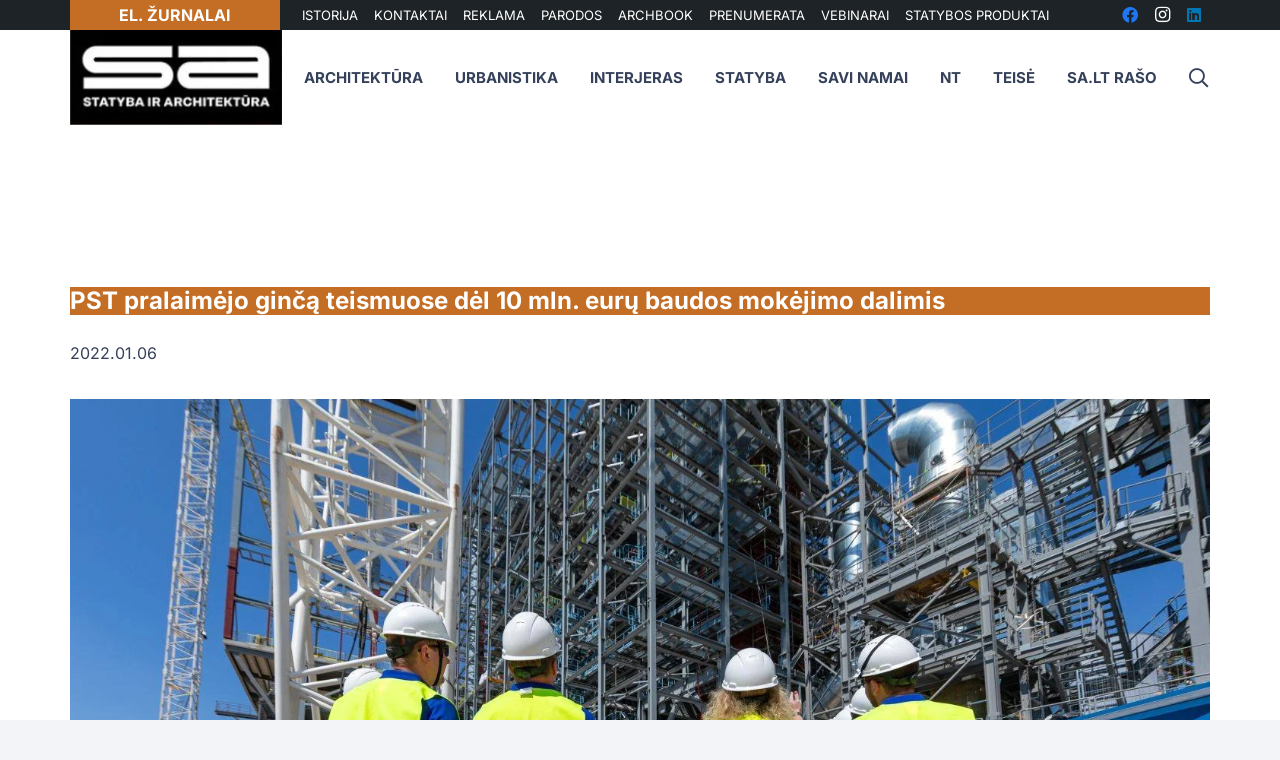

--- FILE ---
content_type: text/html; charset=UTF-8
request_url: https://sa.lt/pst-pralaimejo-ginca-teismuose-del-10-mln-euru-baudos-mokejimo-dalimis/
body_size: 55375
content:
<!DOCTYPE HTML>
<?xml encoding="utf-8" ?><html lang="lt-LT" prefix="og: https://ogp.me/ns#">
<head><meta charset="UTF-8"><script>if(navigator.userAgent.match(/MSIE|Internet Explorer/i)||navigator.userAgent.match(/Trident\/7\..*?rv:11/i)){var href=document.location.href;if(!href.match(/[?&]nowprocket/)){if(href.indexOf("?")==-1){if(href.indexOf("#")==-1){document.location.href=href+"?nowprocket=1"}else{document.location.href=href.replace("#","?nowprocket=1#")}}else{if(href.indexOf("#")==-1){document.location.href=href+"&nowprocket=1"}else{document.location.href=href.replace("#","&nowprocket=1#")}}}}</script><script>(()=>{class RocketLazyLoadScripts{constructor(){this.v="2.0.3",this.userEvents=["keydown","keyup","mousedown","mouseup","mousemove","mouseover","mouseenter","mouseout","mouseleave","touchmove","touchstart","touchend","touchcancel","wheel","click","dblclick","input","visibilitychange"],this.attributeEvents=["onblur","onclick","oncontextmenu","ondblclick","onfocus","onmousedown","onmouseenter","onmouseleave","onmousemove","onmouseout","onmouseover","onmouseup","onmousewheel","onscroll","onsubmit"]}async t(){this.i(),this.o(),/iP(ad|hone)/.test(navigator.userAgent)&&this.h(),this.u(),this.l(this),this.m(),this.k(this),this.p(this),this._(),await Promise.all([this.R(),this.L()]),this.lastBreath=Date.now(),this.S(this),this.P(),this.D(),this.O(),this.M(),await this.C(this.delayedScripts.normal),await this.C(this.delayedScripts.defer),await this.C(this.delayedScripts.async),this.F("domReady"),await this.T(),await this.j(),await this.I(),this.F("windowLoad"),await this.A(),window.dispatchEvent(new Event("rocket-allScriptsLoaded")),this.everythingLoaded=!0,this.lastTouchEnd&&await new Promise((t=>setTimeout(t,500-Date.now()+this.lastTouchEnd))),this.H(),this.F("all"),this.U(),this.W()}i(){this.CSPIssue=sessionStorage.getItem("rocketCSPIssue"),document.addEventListener("securitypolicyviolation",(t=>{this.CSPIssue||"script-src-elem"!==t.violatedDirective||"data"!==t.blockedURI||(this.CSPIssue=!0,sessionStorage.setItem("rocketCSPIssue",!0))}),{isRocket:!0})}o(){window.addEventListener("pageshow",(t=>{this.persisted=t.persisted,this.realWindowLoadedFired=!0}),{isRocket:!0}),window.addEventListener("pagehide",(()=>{this.onFirstUserAction=null}),{isRocket:!0})}h(){let t;function e(e){t=e}window.addEventListener("touchstart",e,{isRocket:!0}),window.addEventListener("touchend",(function i(o){Math.abs(o.changedTouches[0].pageX-t.changedTouches[0].pageX)<10&&Math.abs(o.changedTouches[0].pageY-t.changedTouches[0].pageY)<10&&o.timeStamp-t.timeStamp<200&&(o.target.dispatchEvent(new PointerEvent("click",{target:o.target,bubbles:!0,cancelable:!0,detail:1})),event.preventDefault(),window.removeEventListener("touchstart",e,{isRocket:!0}),window.removeEventListener("touchend",i,{isRocket:!0}))}),{isRocket:!0})}q(t){this.userActionTriggered||("mousemove"!==t.type||this.firstMousemoveIgnored?"keyup"===t.type||"mouseover"===t.type||"mouseout"===t.type||(this.userActionTriggered=!0,this.onFirstUserAction&&this.onFirstUserAction()):this.firstMousemoveIgnored=!0),"click"===t.type&&t.preventDefault(),this.savedUserEvents.length>0&&(t.stopPropagation(),t.stopImmediatePropagation()),"touchstart"===this.lastEvent&&"touchend"===t.type&&(this.lastTouchEnd=Date.now()),"click"===t.type&&(this.lastTouchEnd=0),this.lastEvent=t.type,this.savedUserEvents.push(t)}u(){this.savedUserEvents=[],this.userEventHandler=this.q.bind(this),this.userEvents.forEach((t=>window.addEventListener(t,this.userEventHandler,{passive:!1,isRocket:!0})))}U(){this.userEvents.forEach((t=>window.removeEventListener(t,this.userEventHandler,{passive:!1,isRocket:!0}))),this.savedUserEvents.forEach((t=>{t.target.dispatchEvent(new window[t.constructor.name](t.type,t))}))}m(){this.eventsMutationObserver=new MutationObserver((t=>{const e="return false";for(const i of t){if("attributes"===i.type){const t=i.target.getAttribute(i.attributeName);t&&t!==e&&(i.target.setAttribute("data-rocket-"+i.attributeName,t),i.target["rocket"+i.attributeName]=new Function("event",t),i.target.setAttribute(i.attributeName,e))}"childList"===i.type&&i.addedNodes.forEach((t=>{if(t.nodeType===Node.ELEMENT_NODE)for(const i of t.attributes)this.attributeEvents.includes(i.name)&&i.value&&""!==i.value&&(t.setAttribute("data-rocket-"+i.name,i.value),t["rocket"+i.name]=new Function("event",i.value),t.setAttribute(i.name,e))}))}})),this.eventsMutationObserver.observe(document,{subtree:!0,childList:!0,attributeFilter:this.attributeEvents})}H(){this.eventsMutationObserver.disconnect(),this.attributeEvents.forEach((t=>{document.querySelectorAll("[data-rocket-"+t+"]").forEach((e=>{e.setAttribute(t,e.getAttribute("data-rocket-"+t)),e.removeAttribute("data-rocket-"+t)}))}))}k(t){Object.defineProperty(HTMLElement.prototype,"onclick",{get(){return this.rocketonclick||null},set(e){this.rocketonclick=e,this.setAttribute(t.everythingLoaded?"onclick":"data-rocket-onclick","this.rocketonclick(event)")}})}S(t){function e(e,i){let o=e[i];e[i]=null,Object.defineProperty(e,i,{get:()=>o,set(s){t.everythingLoaded?o=s:e["rocket"+i]=o=s}})}e(document,"onreadystatechange"),e(window,"onload"),e(window,"onpageshow");try{Object.defineProperty(document,"readyState",{get:()=>t.rocketReadyState,set(e){t.rocketReadyState=e},configurable:!0}),document.readyState="loading"}catch(t){console.log("WPRocket DJE readyState conflict, bypassing")}}l(t){this.originalAddEventListener=EventTarget.prototype.addEventListener,this.originalRemoveEventListener=EventTarget.prototype.removeEventListener,this.savedEventListeners=[],EventTarget.prototype.addEventListener=function(e,i,o){o&&o.isRocket||!t.B(e,this)&&!t.userEvents.includes(e)||t.B(e,this)&&!t.userActionTriggered||e.startsWith("rocket-")||t.everythingLoaded?t.originalAddEventListener.call(this,e,i,o):t.savedEventListeners.push({target:this,remove:!1,type:e,func:i,options:o})},EventTarget.prototype.removeEventListener=function(e,i,o){o&&o.isRocket||!t.B(e,this)&&!t.userEvents.includes(e)||t.B(e,this)&&!t.userActionTriggered||e.startsWith("rocket-")||t.everythingLoaded?t.originalRemoveEventListener.call(this,e,i,o):t.savedEventListeners.push({target:this,remove:!0,type:e,func:i,options:o})}}F(t){"all"===t&&(EventTarget.prototype.addEventListener=this.originalAddEventListener,EventTarget.prototype.removeEventListener=this.originalRemoveEventListener),this.savedEventListeners=this.savedEventListeners.filter((e=>{let i=e.type,o=e.target||window;return"domReady"===t&&"DOMContentLoaded"!==i&&"readystatechange"!==i||("windowLoad"===t&&"load"!==i&&"readystatechange"!==i&&"pageshow"!==i||(this.B(i,o)&&(i="rocket-"+i),e.remove?o.removeEventListener(i,e.func,e.options):o.addEventListener(i,e.func,e.options),!1))}))}p(t){let e;function i(e){return t.everythingLoaded?e:e.split(" ").map((t=>"load"===t||t.startsWith("load.")?"rocket-jquery-load":t)).join(" ")}function o(o){function s(e){const s=o.fn[e];o.fn[e]=o.fn.init.prototype[e]=function(){return this[0]===window&&t.userActionTriggered&&("string"==typeof arguments[0]||arguments[0]instanceof String?arguments[0]=i(arguments[0]):"object"==typeof arguments[0]&&Object.keys(arguments[0]).forEach((t=>{const e=arguments[0][t];delete arguments[0][t],arguments[0][i(t)]=e}))),s.apply(this,arguments),this}}if(o&&o.fn&&!t.allJQueries.includes(o)){const e={DOMContentLoaded:[],"rocket-DOMContentLoaded":[]};for(const t in e)document.addEventListener(t,(()=>{e[t].forEach((t=>t()))}),{isRocket:!0});o.fn.ready=o.fn.init.prototype.ready=function(i){function s(){parseInt(o.fn.jquery)>2?setTimeout((()=>i.bind(document)(o))):i.bind(document)(o)}return t.realDomReadyFired?!t.userActionTriggered||t.fauxDomReadyFired?s():e["rocket-DOMContentLoaded"].push(s):e.DOMContentLoaded.push(s),o([])},s("on"),s("one"),s("off"),t.allJQueries.push(o)}e=o}t.allJQueries=[],o(window.jQuery),Object.defineProperty(window,"jQuery",{get:()=>e,set(t){o(t)}})}P(){const t=new Map;document.write=document.writeln=function(e){const i=document.currentScript,o=document.createRange(),s=i.parentElement;let n=t.get(i);void 0===n&&(n=i.nextSibling,t.set(i,n));const c=document.createDocumentFragment();o.setStart(c,0),c.appendChild(o.createContextualFragment(e)),s.insertBefore(c,n)}}async R(){return new Promise((t=>{this.userActionTriggered?t():this.onFirstUserAction=t}))}async L(){return new Promise((t=>{document.addEventListener("DOMContentLoaded",(()=>{this.realDomReadyFired=!0,t()}),{isRocket:!0})}))}async I(){return this.realWindowLoadedFired?Promise.resolve():new Promise((t=>{window.addEventListener("load",t,{isRocket:!0})}))}M(){this.pendingScripts=[];this.scriptsMutationObserver=new MutationObserver((t=>{for(const e of t)e.addedNodes.forEach((t=>{"SCRIPT"!==t.tagName||t.noModule||t.isWPRocket||this.pendingScripts.push({script:t,promise:new Promise((e=>{const i=()=>{const i=this.pendingScripts.findIndex((e=>e.script===t));i>=0&&this.pendingScripts.splice(i,1),e()};t.addEventListener("load",i,{isRocket:!0}),t.addEventListener("error",i,{isRocket:!0}),setTimeout(i,1e3)}))})}))})),this.scriptsMutationObserver.observe(document,{childList:!0,subtree:!0})}async j(){await this.J(),this.pendingScripts.length?(await this.pendingScripts[0].promise,await this.j()):this.scriptsMutationObserver.disconnect()}D(){this.delayedScripts={normal:[],async:[],defer:[]},document.querySelectorAll("script[type$=rocketlazyloadscript]").forEach((t=>{t.hasAttribute("data-rocket-src")?t.hasAttribute("async")&&!1!==t.async?this.delayedScripts.async.push(t):t.hasAttribute("defer")&&!1!==t.defer||"module"===t.getAttribute("data-rocket-type")?this.delayedScripts.defer.push(t):this.delayedScripts.normal.push(t):this.delayedScripts.normal.push(t)}))}async _(){await this.L();let t=[];document.querySelectorAll("script[type$=rocketlazyloadscript][data-rocket-src]").forEach((e=>{let i=e.getAttribute("data-rocket-src");if(i&&!i.startsWith("data:")){i.startsWith("//")&&(i=location.protocol+i);try{const o=new URL(i).origin;o!==location.origin&&t.push({src:o,crossOrigin:e.crossOrigin||"module"===e.getAttribute("data-rocket-type")})}catch(t){}}})),t=[...new Map(t.map((t=>[JSON.stringify(t),t]))).values()],this.N(t,"preconnect")}async $(t){if(await this.G(),!0!==t.noModule||!("noModule"in HTMLScriptElement.prototype))return new Promise((e=>{let i;function o(){(i||t).setAttribute("data-rocket-status","executed"),e()}try{if(navigator.userAgent.includes("Firefox/")||""===navigator.vendor||this.CSPIssue)i=document.createElement("script"),[...t.attributes].forEach((t=>{let e=t.nodeName;"type"!==e&&("data-rocket-type"===e&&(e="type"),"data-rocket-src"===e&&(e="src"),i.setAttribute(e,t.nodeValue))})),t.text&&(i.text=t.text),t.nonce&&(i.nonce=t.nonce),i.hasAttribute("src")?(i.addEventListener("load",o,{isRocket:!0}),i.addEventListener("error",(()=>{i.setAttribute("data-rocket-status","failed-network"),e()}),{isRocket:!0}),setTimeout((()=>{i.isConnected||e()}),1)):(i.text=t.text,o()),i.isWPRocket=!0,t.parentNode.replaceChild(i,t);else{const i=t.getAttribute("data-rocket-type"),s=t.getAttribute("data-rocket-src");i?(t.type=i,t.removeAttribute("data-rocket-type")):t.removeAttribute("type"),t.addEventListener("load",o,{isRocket:!0}),t.addEventListener("error",(i=>{this.CSPIssue&&i.target.src.startsWith("data:")?(console.log("WPRocket: CSP fallback activated"),t.removeAttribute("src"),this.$(t).then(e)):(t.setAttribute("data-rocket-status","failed-network"),e())}),{isRocket:!0}),s?(t.fetchPriority="high",t.removeAttribute("data-rocket-src"),t.src=s):t.src="data:text/javascript;base64,"+window.btoa(unescape(encodeURIComponent(t.text)))}}catch(i){t.setAttribute("data-rocket-status","failed-transform"),e()}}));t.setAttribute("data-rocket-status","skipped")}async C(t){const e=t.shift();return e?(e.isConnected&&await this.$(e),this.C(t)):Promise.resolve()}O(){this.N([...this.delayedScripts.normal,...this.delayedScripts.defer,...this.delayedScripts.async],"preload")}N(t,e){this.trash=this.trash||[];let i=!0;var o=document.createDocumentFragment();t.forEach((t=>{const s=t.getAttribute&&t.getAttribute("data-rocket-src")||t.src;if(s&&!s.startsWith("data:")){const n=document.createElement("link");n.href=s,n.rel=e,"preconnect"!==e&&(n.as="script",n.fetchPriority=i?"high":"low"),t.getAttribute&&"module"===t.getAttribute("data-rocket-type")&&(n.crossOrigin=!0),t.crossOrigin&&(n.crossOrigin=t.crossOrigin),t.integrity&&(n.integrity=t.integrity),t.nonce&&(n.nonce=t.nonce),o.appendChild(n),this.trash.push(n),i=!1}})),document.head.appendChild(o)}W(){this.trash.forEach((t=>t.remove()))}async T(){try{document.readyState="interactive"}catch(t){}this.fauxDomReadyFired=!0;try{await this.G(),document.dispatchEvent(new Event("rocket-readystatechange")),await this.G(),document.rocketonreadystatechange&&document.rocketonreadystatechange(),await this.G(),document.dispatchEvent(new Event("rocket-DOMContentLoaded")),await this.G(),window.dispatchEvent(new Event("rocket-DOMContentLoaded"))}catch(t){console.error(t)}}async A(){try{document.readyState="complete"}catch(t){}try{await this.G(),document.dispatchEvent(new Event("rocket-readystatechange")),await this.G(),document.rocketonreadystatechange&&document.rocketonreadystatechange(),await this.G(),window.dispatchEvent(new Event("rocket-load")),await this.G(),window.rocketonload&&window.rocketonload(),await this.G(),this.allJQueries.forEach((t=>t(window).trigger("rocket-jquery-load"))),await this.G();const t=new Event("rocket-pageshow");t.persisted=this.persisted,window.dispatchEvent(t),await this.G(),window.rocketonpageshow&&window.rocketonpageshow({persisted:this.persisted})}catch(t){console.error(t)}}async G(){Date.now()-this.lastBreath>45&&(await this.J(),this.lastBreath=Date.now())}async J(){return document.hidden?new Promise((t=>setTimeout(t))):new Promise((t=>requestAnimationFrame(t)))}B(t,e){return e===document&&"readystatechange"===t||(e===document&&"DOMContentLoaded"===t||(e===window&&"DOMContentLoaded"===t||(e===window&&"load"===t||e===window&&"pageshow"===t)))}static run(){(new RocketLazyLoadScripts).t()}}RocketLazyLoadScripts.run()})();</script>
	
		<style>img:is([sizes="auto" i], [sizes^="auto," i]) { contain-intrinsic-size: 3000px 1500px }</style>
	
<!-- Search Engine Optimization by Rank Math - https://rankmath.com/ -->
<title>PST pralaim&#279;jo gin&#269;&#261; teismuose d&#279;l 10 mln. eur&#371; baudos mok&#279;jimo dalimis &ndash; SA.lt</title><link rel="stylesheet" href="https://sa.lt/wp-content/cache/fonts/1/google-fonts/css/f/2/1/d27f7d32dc88892600f17aa7b11a6.css" data-wpr-hosted-gf-parameters="family=Inter%3A400%2C700%2C600&display=swap"/>
<meta name="description" content="Antstolis, leid&#281;s vienai did&#382;iausi&#371; statybos &#303;moni&#371; Panev&#279;&#382;io statybos trestas (PST) dalimis sumok&#279;ti jai u&#382; kartelin&#303; susitarim&#261; skirt&#261; baud&#261; &ndash; su">
<meta name="robots" content="follow, index, max-snippet:-1, max-video-preview:-1, max-image-preview:large">
<link rel="canonical" href="https://sa.lt/pst-pralaimejo-ginca-teismuose-del-10-mln-euru-baudos-mokejimo-dalimis/">
<meta property="og:locale" content="lt_LT">
<meta property="og:type" content="article">
<meta property="og:title" content="PST pralaim&#279;jo gin&#269;&#261; teismuose d&#279;l 10 mln. eur&#371; baudos mok&#279;jimo dalimis &ndash; SA.lt">
<meta property="og:description" content="Antstolis, leid&#281;s vienai did&#382;iausi&#371; statybos &#303;moni&#371; Panev&#279;&#382;io statybos trestas (PST) dalimis sumok&#279;ti jai u&#382; kartelin&#303; susitarim&#261; skirt&#261; baud&#261; &ndash; su">
<meta property="og:url" content="https://sa.lt/pst-pralaimejo-ginca-teismuose-del-10-mln-euru-baudos-mokejimo-dalimis/">
<meta property="og:site_name" content="SA.lt">
<meta property="article:publisher" content="https://www.facebook.com/StatybaArchitektura/">
<meta property="article:author" content="https://www.facebook.com/StatybaIrArchitektura/">
<meta property="article:tag" content="Lietuvos Auk&scaron;&#269;iausiasis Teismas">
<meta property="article:tag" content="PST">
<meta property="article:section" content="Statyba">
<meta property="og:updated_time" content="2022-01-06T10:49:35+02:00">
<meta property="og:image" content="https://sa.lt/wp-content/uploads/2021/04/64213588_1292768794219408_7163468398427373568_n.jpg">
<meta property="og:image:secure_url" content="https://sa.lt/wp-content/uploads/2021/04/64213588_1292768794219408_7163468398427373568_n.jpg">
<meta property="og:image:width" content="1500">
<meta property="og:image:height" content="1000">
<meta property="og:image:alt" content="pst panevezio statybos trestas">
<meta property="og:image:type" content="image/jpeg">
<meta property="article:published_time" content="2022-01-06T10:49:33+02:00">
<meta property="article:modified_time" content="2022-01-06T10:49:35+02:00">
<meta name="twitter:card" content="summary_large_image">
<meta name="twitter:title" content="PST pralaim&#279;jo gin&#269;&#261; teismuose d&#279;l 10 mln. eur&#371; baudos mok&#279;jimo dalimis &ndash; SA.lt">
<meta name="twitter:description" content="Antstolis, leid&#281;s vienai did&#382;iausi&#371; statybos &#303;moni&#371; Panev&#279;&#382;io statybos trestas (PST) dalimis sumok&#279;ti jai u&#382; kartelin&#303; susitarim&#261; skirt&#261; baud&#261; &ndash; su">
<meta name="twitter:image" content="https://sa.lt/wp-content/uploads/2021/04/64213588_1292768794219408_7163468398427373568_n.jpg">
<meta name="twitter:label1" content="Written by">
<meta name="twitter:data1" content="SA">
<meta name="twitter:label2" content="Time to read">
<meta name="twitter:data2" content="1 minute">
<script type="application/ld+json" class="rank-math-schema">{"@context":"https://schema.org","@graph":[{"@type":"Organization","@id":"https://sa.lt/#organization","name":"SA.lt \u2013 Statyba ir architekt\u016bra","url":"https://sa.lt","sameAs":["https://www.facebook.com/StatybaArchitektura/"],"logo":{"@type":"ImageObject","@id":"https://sa.lt/#logo","url":"https://sa.lt/wp-content/uploads/2021/06/statyba-ir-architektura.png","contentUrl":"https://sa.lt/wp-content/uploads/2021/06/statyba-ir-architektura.png","caption":"SA.lt","inLanguage":"lt-LT","width":"164","height":"164"}},{"@type":"WebSite","@id":"https://sa.lt/#website","url":"https://sa.lt","name":"SA.lt","publisher":{"@id":"https://sa.lt/#organization"},"inLanguage":"lt-LT"},{"@type":"ImageObject","@id":"https://sa.lt/wp-content/uploads/2021/04/64213588_1292768794219408_7163468398427373568_n.jpg","url":"https://sa.lt/wp-content/uploads/2021/04/64213588_1292768794219408_7163468398427373568_n.jpg","width":"1500","height":"1000","caption":"pst panevezio statybos trestas","inLanguage":"lt-LT"},{"@type":"WebPage","@id":"https://sa.lt/pst-pralaimejo-ginca-teismuose-del-10-mln-euru-baudos-mokejimo-dalimis/#webpage","url":"https://sa.lt/pst-pralaimejo-ginca-teismuose-del-10-mln-euru-baudos-mokejimo-dalimis/","name":"PST pralaim\u0117jo gin\u010d\u0105 teismuose d\u0117l 10 mln. eur\u0173 baudos mok\u0117jimo dalimis &ndash; SA.lt","datePublished":"2022-01-06T10:49:33+02:00","dateModified":"2022-01-06T10:49:35+02:00","isPartOf":{"@id":"https://sa.lt/#website"},"primaryImageOfPage":{"@id":"https://sa.lt/wp-content/uploads/2021/04/64213588_1292768794219408_7163468398427373568_n.jpg"},"inLanguage":"lt-LT"},{"@type":"Person","@id":"https://sa.lt/author/sa/","name":"SA","url":"https://sa.lt/author/sa/","image":{"@type":"ImageObject","@id":"https://secure.gravatar.com/avatar/cc2f56c3181f0abdcfc60ec5e7f758e3212c0230a8c26165338783bc74a2d35a?s=96&amp;r=g","url":"https://secure.gravatar.com/avatar/cc2f56c3181f0abdcfc60ec5e7f758e3212c0230a8c26165338783bc74a2d35a?s=96&amp;r=g","caption":"SA","inLanguage":"lt-LT"},"sameAs":["https://sa.lt/","https://www.facebook.com/StatybaIrArchitektura/"],"worksFor":{"@id":"https://sa.lt/#organization"}},{"@type":"NewsArticle","headline":"PST pralaim\u0117jo gin\u010d\u0105 teismuose d\u0117l 10 mln. eur\u0173 baudos mok\u0117jimo dalimis &ndash; SA.lt","datePublished":"2022-01-06T10:49:33+02:00","dateModified":"2022-01-06T10:49:35+02:00","articleSection":"Statyba, Teis\u0117","author":{"@id":"https://sa.lt/author/sa/","name":"SA"},"publisher":{"@id":"https://sa.lt/#organization"},"description":"Antstolis, leid\u0119s vienai did\u017eiausi\u0173 statybos \u012fmoni\u0173 Panev\u0117\u017eio statybos trestas (PST) dalimis sumok\u0117ti jai u\u017e kartelin\u012f susitarim\u0105 skirt\u0105 baud\u0105 \u2013 su PST pralaim\u0117jo gin\u010d\u0105 teismuose d\u0117l 10 mln. eur\u0173 baudos mok\u0117jimo dalimis","name":"PST pralaim\u0117jo gin\u010d\u0105 teismuose d\u0117l 10 mln. eur\u0173 baudos mok\u0117jimo dalimis &ndash; SA.lt","@id":"https://sa.lt/pst-pralaimejo-ginca-teismuose-del-10-mln-euru-baudos-mokejimo-dalimis/#richSnippet","isPartOf":{"@id":"https://sa.lt/pst-pralaimejo-ginca-teismuose-del-10-mln-euru-baudos-mokejimo-dalimis/#webpage"},"image":{"@id":"https://sa.lt/wp-content/uploads/2021/04/64213588_1292768794219408_7163468398427373568_n.jpg"},"inLanguage":"lt-LT","mainEntityOfPage":{"@id":"https://sa.lt/pst-pralaimejo-ginca-teismuose-del-10-mln-euru-baudos-mokejimo-dalimis/#webpage"}}]}</script>
<!-- /Rank Math WordPress SEO plugin -->



<link rel="alternate" type="application/rss+xml" title="SA.lt &raquo; &#302;ra&scaron;&#371; RSS srautas" href="https://sa.lt/feed/">
<link rel="alternate" type="application/rss+xml" title="SA.lt &raquo; Komentar&#371; RSS srautas" href="https://sa.lt/comments/feed/">
<link rel="alternate" type="application/rss+xml" title="SA.lt &raquo; &#302;ra&scaron;o &bdquo;PST pralaim&#279;jo gin&#269;&#261; teismuose d&#279;l 10 mln. eur&#371; baudos mok&#279;jimo dalimis&ldquo; komentar&#371; RSS srautas" href="https://sa.lt/pst-pralaimejo-ginca-teismuose-del-10-mln-euru-baudos-mokejimo-dalimis/feed/">
<meta name="viewport" content="width=device-width, initial-scale=1">
<meta name="SKYPE_TOOLBAR" content="SKYPE_TOOLBAR_PARSER_COMPATIBLE">
<meta name="theme-color" content="#f2f4f7">
<meta property="og:title" content="PST pralaim&#279;jo gin&#269;&#261; teismuose d&#279;l 10 mln. eur&#371; baudos mok&#279;jimo dalimis &ndash; SA.lt">
<meta property="og:url" content="https://sa.lt/pst-pralaimejo-ginca-teismuose-del-10-mln-euru-baudos-mokejimo-dalimis/">
<meta property="og:locale" content="lt_LT">
<meta property="og:site_name" content="SA.lt">
<meta property="og:type" content="article">
<meta property="og:image" content="https://sa.lt/wp-content/uploads/2021/04/64213588_1292768794219408_7163468398427373568_n-1024x683.jpg" itemprop="image">
<script type="rocketlazyloadscript">
window._wpemojiSettings = {"baseUrl":"https:\/\/s.w.org\/images\/core\/emoji\/16.0.1\/72x72\/","ext":".png","svgUrl":"https:\/\/s.w.org\/images\/core\/emoji\/16.0.1\/svg\/","svgExt":".svg","source":{"concatemoji":"https:\/\/sa.lt\/wp-includes\/js\/wp-emoji-release.min.js?ver=6.8.3"}};
/*! This file is auto-generated */
!function(s,n){var o,i,e;function c(e){try{var t={supportTests:e,timestamp:(new Date).valueOf()};sessionStorage.setItem(o,JSON.stringify(t))}catch(e){}}function p(e,t,n){e.clearRect(0,0,e.canvas.width,e.canvas.height),e.fillText(t,0,0);var t=new Uint32Array(e.getImageData(0,0,e.canvas.width,e.canvas.height).data),a=(e.clearRect(0,0,e.canvas.width,e.canvas.height),e.fillText(n,0,0),new Uint32Array(e.getImageData(0,0,e.canvas.width,e.canvas.height).data));return t.every(function(e,t){return e===a[t]})}function u(e,t){e.clearRect(0,0,e.canvas.width,e.canvas.height),e.fillText(t,0,0);for(var n=e.getImageData(16,16,1,1),a=0;a<n.data.length;a++)if(0!==n.data[a])return!1;return!0}function f(e,t,n,a){switch(t){case"flag":return n(e,"\ud83c\udff3\ufe0f\u200d\u26a7\ufe0f","\ud83c\udff3\ufe0f\u200b\u26a7\ufe0f")?!1:!n(e,"\ud83c\udde8\ud83c\uddf6","\ud83c\udde8\u200b\ud83c\uddf6")&&!n(e,"\ud83c\udff4\udb40\udc67\udb40\udc62\udb40\udc65\udb40\udc6e\udb40\udc67\udb40\udc7f","\ud83c\udff4\u200b\udb40\udc67\u200b\udb40\udc62\u200b\udb40\udc65\u200b\udb40\udc6e\u200b\udb40\udc67\u200b\udb40\udc7f");case"emoji":return!a(e,"\ud83e\udedf")}return!1}function g(e,t,n,a){var r="undefined"!=typeof WorkerGlobalScope&&self instanceof WorkerGlobalScope?new OffscreenCanvas(300,150):s.createElement("canvas"),o=r.getContext("2d",{willReadFrequently:!0}),i=(o.textBaseline="top",o.font="600 32px Arial",{});return e.forEach(function(e){i[e]=t(o,e,n,a)}),i}function t(e){var t=s.createElement("script");t.src=e,t.defer=!0,s.head.appendChild(t)}"undefined"!=typeof Promise&&(o="wpEmojiSettingsSupports",i=["flag","emoji"],n.supports={everything:!0,everythingExceptFlag:!0},e=new Promise(function(e){s.addEventListener("DOMContentLoaded",e,{once:!0})}),new Promise(function(t){var n=function(){try{var e=JSON.parse(sessionStorage.getItem(o));if("object"==typeof e&&"number"==typeof e.timestamp&&(new Date).valueOf()<e.timestamp+604800&&"object"==typeof e.supportTests)return e.supportTests}catch(e){}return null}();if(!n){if("undefined"!=typeof Worker&&"undefined"!=typeof OffscreenCanvas&&"undefined"!=typeof URL&&URL.createObjectURL&&"undefined"!=typeof Blob)try{var e="postMessage("+g.toString()+"("+[JSON.stringify(i),f.toString(),p.toString(),u.toString()].join(",")+"));",a=new Blob([e],{type:"text/javascript"}),r=new Worker(URL.createObjectURL(a),{name:"wpTestEmojiSupports"});return void(r.onmessage=function(e){c(n=e.data),r.terminate(),t(n)})}catch(e){}c(n=g(i,f,p,u))}t(n)}).then(function(e){for(var t in e)n.supports[t]=e[t],n.supports.everything=n.supports.everything&&n.supports[t],"flag"!==t&&(n.supports.everythingExceptFlag=n.supports.everythingExceptFlag&&n.supports[t]);n.supports.everythingExceptFlag=n.supports.everythingExceptFlag&&!n.supports.flag,n.DOMReady=!1,n.readyCallback=function(){n.DOMReady=!0}}).then(function(){return e}).then(function(){var e;n.supports.everything||(n.readyCallback(),(e=n.source||{}).concatemoji?t(e.concatemoji):e.wpemoji&&e.twemoji&&(t(e.twemoji),t(e.wpemoji)))}))}((window,document),window._wpemojiSettings);
</script>
<!-- sa.lt is managing ads with Advanced Ads 2.0.9 &ndash; https://wpadvancedads.com/ --><!--noptimize--><script type="rocketlazyloadscript" id="advads-ready">
			window.advanced_ads_ready=function(e,a){a=a||"complete";var d=function(e){return"interactive"===a?"loading"!==e:"complete"===e};d(document.readyState)?e():document.addEventListener("readystatechange",(function(a){d(a.target.readyState)&&e()}),{once:"interactive"===a})},window.advanced_ads_ready_queue=window.advanced_ads_ready_queue||[];		</script>
		<!--/noptimize--><link data-minify="1" rel="stylesheet" id="dashicons-css" href="https://sa.lt/wp-content/cache/min/1/wp-includes/css/dashicons.min.css?ver=1762255862" media="all">
<link rel="stylesheet" id="post-views-counter-frontend-css" href="https://sa.lt/wp-content/plugins/post-views-counter/css/frontend.min.css?ver=1.5.5" media="all">
<style id="wp-emoji-styles-inline-css">

	img.wp-smiley, img.emoji {
		display: inline !important;
		border: none !important;
		box-shadow: none !important;
		height: 1em !important;
		width: 1em !important;
		margin: 0 0.07em !important;
		vertical-align: -0.1em !important;
		background: none !important;
		padding: 0 !important;
	}
</style>
<link rel="stylesheet" id="wp-block-library-css" href="https://sa.lt/wp-includes/css/dist/block-library/style.min.css?ver=6.8.3" media="all">
<style id="classic-theme-styles-inline-css">
/*! This file is auto-generated */
.wp-block-button__link{color:#fff;background-color:#32373c;border-radius:9999px;box-shadow:none;text-decoration:none;padding:calc(.667em + 2px) calc(1.333em + 2px);font-size:1.125em}.wp-block-file__button{background:#32373c;color:#fff;text-decoration:none}
</style>
<style id="global-styles-inline-css">
:root{--wp--preset--aspect-ratio--square: 1;--wp--preset--aspect-ratio--4-3: 4/3;--wp--preset--aspect-ratio--3-4: 3/4;--wp--preset--aspect-ratio--3-2: 3/2;--wp--preset--aspect-ratio--2-3: 2/3;--wp--preset--aspect-ratio--16-9: 16/9;--wp--preset--aspect-ratio--9-16: 9/16;--wp--preset--color--black: #000000;--wp--preset--color--cyan-bluish-gray: #abb8c3;--wp--preset--color--white: #ffffff;--wp--preset--color--pale-pink: #f78da7;--wp--preset--color--vivid-red: #cf2e2e;--wp--preset--color--luminous-vivid-orange: #ff6900;--wp--preset--color--luminous-vivid-amber: #fcb900;--wp--preset--color--light-green-cyan: #7bdcb5;--wp--preset--color--vivid-green-cyan: #00d084;--wp--preset--color--pale-cyan-blue: #8ed1fc;--wp--preset--color--vivid-cyan-blue: #0693e3;--wp--preset--color--vivid-purple: #9b51e0;--wp--preset--gradient--vivid-cyan-blue-to-vivid-purple: linear-gradient(135deg,rgba(6,147,227,1) 0%,rgb(155,81,224) 100%);--wp--preset--gradient--light-green-cyan-to-vivid-green-cyan: linear-gradient(135deg,rgb(122,220,180) 0%,rgb(0,208,130) 100%);--wp--preset--gradient--luminous-vivid-amber-to-luminous-vivid-orange: linear-gradient(135deg,rgba(252,185,0,1) 0%,rgba(255,105,0,1) 100%);--wp--preset--gradient--luminous-vivid-orange-to-vivid-red: linear-gradient(135deg,rgba(255,105,0,1) 0%,rgb(207,46,46) 100%);--wp--preset--gradient--very-light-gray-to-cyan-bluish-gray: linear-gradient(135deg,rgb(238,238,238) 0%,rgb(169,184,195) 100%);--wp--preset--gradient--cool-to-warm-spectrum: linear-gradient(135deg,rgb(74,234,220) 0%,rgb(151,120,209) 20%,rgb(207,42,186) 40%,rgb(238,44,130) 60%,rgb(251,105,98) 80%,rgb(254,248,76) 100%);--wp--preset--gradient--blush-light-purple: linear-gradient(135deg,rgb(255,206,236) 0%,rgb(152,150,240) 100%);--wp--preset--gradient--blush-bordeaux: linear-gradient(135deg,rgb(254,205,165) 0%,rgb(254,45,45) 50%,rgb(107,0,62) 100%);--wp--preset--gradient--luminous-dusk: linear-gradient(135deg,rgb(255,203,112) 0%,rgb(199,81,192) 50%,rgb(65,88,208) 100%);--wp--preset--gradient--pale-ocean: linear-gradient(135deg,rgb(255,245,203) 0%,rgb(182,227,212) 50%,rgb(51,167,181) 100%);--wp--preset--gradient--electric-grass: linear-gradient(135deg,rgb(202,248,128) 0%,rgb(113,206,126) 100%);--wp--preset--gradient--midnight: linear-gradient(135deg,rgb(2,3,129) 0%,rgb(40,116,252) 100%);--wp--preset--font-size--small: 13px;--wp--preset--font-size--medium: 20px;--wp--preset--font-size--large: 36px;--wp--preset--font-size--x-large: 42px;--wp--preset--spacing--20: 0.44rem;--wp--preset--spacing--30: 0.67rem;--wp--preset--spacing--40: 1rem;--wp--preset--spacing--50: 1.5rem;--wp--preset--spacing--60: 2.25rem;--wp--preset--spacing--70: 3.38rem;--wp--preset--spacing--80: 5.06rem;--wp--preset--shadow--natural: 6px 6px 9px rgba(0, 0, 0, 0.2);--wp--preset--shadow--deep: 12px 12px 50px rgba(0, 0, 0, 0.4);--wp--preset--shadow--sharp: 6px 6px 0px rgba(0, 0, 0, 0.2);--wp--preset--shadow--outlined: 6px 6px 0px -3px rgba(255, 255, 255, 1), 6px 6px rgba(0, 0, 0, 1);--wp--preset--shadow--crisp: 6px 6px 0px rgba(0, 0, 0, 1);}:where(.is-layout-flex){gap: 0.5em;}:where(.is-layout-grid){gap: 0.5em;}body .is-layout-flex{display: flex;}.is-layout-flex{flex-wrap: wrap;align-items: center;}.is-layout-flex > :is(*, div){margin: 0;}body .is-layout-grid{display: grid;}.is-layout-grid > :is(*, div){margin: 0;}:where(.wp-block-columns.is-layout-flex){gap: 2em;}:where(.wp-block-columns.is-layout-grid){gap: 2em;}:where(.wp-block-post-template.is-layout-flex){gap: 1.25em;}:where(.wp-block-post-template.is-layout-grid){gap: 1.25em;}.has-black-color{color: var(--wp--preset--color--black) !important;}.has-cyan-bluish-gray-color{color: var(--wp--preset--color--cyan-bluish-gray) !important;}.has-white-color{color: var(--wp--preset--color--white) !important;}.has-pale-pink-color{color: var(--wp--preset--color--pale-pink) !important;}.has-vivid-red-color{color: var(--wp--preset--color--vivid-red) !important;}.has-luminous-vivid-orange-color{color: var(--wp--preset--color--luminous-vivid-orange) !important;}.has-luminous-vivid-amber-color{color: var(--wp--preset--color--luminous-vivid-amber) !important;}.has-light-green-cyan-color{color: var(--wp--preset--color--light-green-cyan) !important;}.has-vivid-green-cyan-color{color: var(--wp--preset--color--vivid-green-cyan) !important;}.has-pale-cyan-blue-color{color: var(--wp--preset--color--pale-cyan-blue) !important;}.has-vivid-cyan-blue-color{color: var(--wp--preset--color--vivid-cyan-blue) !important;}.has-vivid-purple-color{color: var(--wp--preset--color--vivid-purple) !important;}.has-black-background-color{background-color: var(--wp--preset--color--black) !important;}.has-cyan-bluish-gray-background-color{background-color: var(--wp--preset--color--cyan-bluish-gray) !important;}.has-white-background-color{background-color: var(--wp--preset--color--white) !important;}.has-pale-pink-background-color{background-color: var(--wp--preset--color--pale-pink) !important;}.has-vivid-red-background-color{background-color: var(--wp--preset--color--vivid-red) !important;}.has-luminous-vivid-orange-background-color{background-color: var(--wp--preset--color--luminous-vivid-orange) !important;}.has-luminous-vivid-amber-background-color{background-color: var(--wp--preset--color--luminous-vivid-amber) !important;}.has-light-green-cyan-background-color{background-color: var(--wp--preset--color--light-green-cyan) !important;}.has-vivid-green-cyan-background-color{background-color: var(--wp--preset--color--vivid-green-cyan) !important;}.has-pale-cyan-blue-background-color{background-color: var(--wp--preset--color--pale-cyan-blue) !important;}.has-vivid-cyan-blue-background-color{background-color: var(--wp--preset--color--vivid-cyan-blue) !important;}.has-vivid-purple-background-color{background-color: var(--wp--preset--color--vivid-purple) !important;}.has-black-border-color{border-color: var(--wp--preset--color--black) !important;}.has-cyan-bluish-gray-border-color{border-color: var(--wp--preset--color--cyan-bluish-gray) !important;}.has-white-border-color{border-color: var(--wp--preset--color--white) !important;}.has-pale-pink-border-color{border-color: var(--wp--preset--color--pale-pink) !important;}.has-vivid-red-border-color{border-color: var(--wp--preset--color--vivid-red) !important;}.has-luminous-vivid-orange-border-color{border-color: var(--wp--preset--color--luminous-vivid-orange) !important;}.has-luminous-vivid-amber-border-color{border-color: var(--wp--preset--color--luminous-vivid-amber) !important;}.has-light-green-cyan-border-color{border-color: var(--wp--preset--color--light-green-cyan) !important;}.has-vivid-green-cyan-border-color{border-color: var(--wp--preset--color--vivid-green-cyan) !important;}.has-pale-cyan-blue-border-color{border-color: var(--wp--preset--color--pale-cyan-blue) !important;}.has-vivid-cyan-blue-border-color{border-color: var(--wp--preset--color--vivid-cyan-blue) !important;}.has-vivid-purple-border-color{border-color: var(--wp--preset--color--vivid-purple) !important;}.has-vivid-cyan-blue-to-vivid-purple-gradient-background{background: var(--wp--preset--gradient--vivid-cyan-blue-to-vivid-purple) !important;}.has-light-green-cyan-to-vivid-green-cyan-gradient-background{background: var(--wp--preset--gradient--light-green-cyan-to-vivid-green-cyan) !important;}.has-luminous-vivid-amber-to-luminous-vivid-orange-gradient-background{background: var(--wp--preset--gradient--luminous-vivid-amber-to-luminous-vivid-orange) !important;}.has-luminous-vivid-orange-to-vivid-red-gradient-background{background: var(--wp--preset--gradient--luminous-vivid-orange-to-vivid-red) !important;}.has-very-light-gray-to-cyan-bluish-gray-gradient-background{background: var(--wp--preset--gradient--very-light-gray-to-cyan-bluish-gray) !important;}.has-cool-to-warm-spectrum-gradient-background{background: var(--wp--preset--gradient--cool-to-warm-spectrum) !important;}.has-blush-light-purple-gradient-background{background: var(--wp--preset--gradient--blush-light-purple) !important;}.has-blush-bordeaux-gradient-background{background: var(--wp--preset--gradient--blush-bordeaux) !important;}.has-luminous-dusk-gradient-background{background: var(--wp--preset--gradient--luminous-dusk) !important;}.has-pale-ocean-gradient-background{background: var(--wp--preset--gradient--pale-ocean) !important;}.has-electric-grass-gradient-background{background: var(--wp--preset--gradient--electric-grass) !important;}.has-midnight-gradient-background{background: var(--wp--preset--gradient--midnight) !important;}.has-small-font-size{font-size: var(--wp--preset--font-size--small) !important;}.has-medium-font-size{font-size: var(--wp--preset--font-size--medium) !important;}.has-large-font-size{font-size: var(--wp--preset--font-size--large) !important;}.has-x-large-font-size{font-size: var(--wp--preset--font-size--x-large) !important;}
:where(.wp-block-post-template.is-layout-flex){gap: 1.25em;}:where(.wp-block-post-template.is-layout-grid){gap: 1.25em;}
:where(.wp-block-columns.is-layout-flex){gap: 2em;}:where(.wp-block-columns.is-layout-grid){gap: 2em;}
:root :where(.wp-block-pullquote){font-size: 1.5em;line-height: 1.6;}
</style>
<link data-minify="1" rel="stylesheet" id="mailerlite_forms.css-css" href="https://sa.lt/wp-content/cache/min/1/wp-content/plugins/official-mailerlite-sign-up-forms/assets/css/mailerlite_forms.css?ver=1762255862" media="all">
<style id="woocommerce-inline-inline-css">
.woocommerce form .form-row .required { visibility: visible; }
</style>
<link rel="stylesheet" id="wp-ulike-css" href="https://sa.lt/wp-content/cache/background-css/1/sa.lt/wp-content/plugins/wp-ulike/assets/css/wp-ulike.min.css?ver=4.7.9.1&wpr_t=1768422467" media="all">
<link data-minify="1" rel="stylesheet" id="brands-styles-css" href="https://sa.lt/wp-content/cache/min/1/wp-content/plugins/woocommerce/assets/css/brands.css?ver=1762255862" media="all">

<link rel="stylesheet" id="us-style-css" href="https://sa.lt/wp-content/themes/Impreza/css/style.min.css?ver=8.22" media="all">
<link rel="stylesheet" id="us-woocommerce-css" href="https://sa.lt/wp-content/themes/Impreza/common/css/plugins/woocommerce.min.css?ver=8.22" media="all">
<link data-minify="1" rel="stylesheet" id="theme-style-css" href="https://sa.lt/wp-content/cache/min/1/wp-content/themes/Impreza-child/style.css?ver=1762255862" media="all">
<link data-minify="1" rel="stylesheet" id="bsf-Defaults-css" href="https://sa.lt/wp-content/cache/min/1/wp-content/uploads/smile_fonts/Defaults/Defaults.css?ver=1762255862" media="all">
<style id="rocket-lazyload-inline-css">
.rll-youtube-player{position:relative;padding-bottom:56.23%;height:0;overflow:hidden;max-width:100%;}.rll-youtube-player:focus-within{outline: 2px solid currentColor;outline-offset: 5px;}.rll-youtube-player iframe{position:absolute;top:0;left:0;width:100%;height:100%;z-index:100;background:0 0}.rll-youtube-player img{bottom:0;display:block;left:0;margin:auto;max-width:100%;width:100%;position:absolute;right:0;top:0;border:none;height:auto;-webkit-transition:.4s all;-moz-transition:.4s all;transition:.4s all}.rll-youtube-player img:hover{-webkit-filter:brightness(75%)}.rll-youtube-player .play{height:100%;width:100%;left:0;top:0;position:absolute;background:var(--wpr-bg-39cf2192-2326-42d3-ab75-df3361ccadbc) no-repeat center;background-color: transparent !important;cursor:pointer;border:none;}.wp-embed-responsive .wp-has-aspect-ratio .rll-youtube-player{position:absolute;padding-bottom:0;width:100%;height:100%;top:0;bottom:0;left:0;right:0}
</style>
<script type="rocketlazyloadscript" id="post-views-counter-frontend-js-before">
var pvcArgsFrontend = {"mode":"js","postID":181214,"requestURL":"https:\/\/sa.lt\/wp-admin\/admin-ajax.php","nonce":"33fe71cf82","dataStorage":"cookies","multisite":false,"path":"\/","domain":""};
</script>
<script type="rocketlazyloadscript" data-rocket-src="https://sa.lt/wp-content/plugins/post-views-counter/js/frontend.min.js?ver=1.5.5" id="post-views-counter-frontend-js" data-rocket-defer defer></script>
<script src="https://sa.lt/wp-includes/js/jquery/jquery.min.js?ver=3.7.1" id="jquery-core-js" data-rocket-defer defer></script>
<script src="https://sa.lt/wp-content/plugins/woocommerce/assets/js/jquery-blockui/jquery.blockUI.min.js?ver=2.7.0-wc.9.9.6" id="jquery-blockui-js" defer data-wp-strategy="defer"></script>
<script type="rocketlazyloadscript" data-rocket-src="https://sa.lt/wp-content/plugins/woocommerce/assets/js/js-cookie/js.cookie.min.js?ver=2.1.4-wc.9.9.6" id="js-cookie-js" defer data-wp-strategy="defer"></script>
<script id="woocommerce-js-extra">
var woocommerce_params = {"ajax_url":"\/wp-admin\/admin-ajax.php","wc_ajax_url":"\/?wc-ajax=%%endpoint%%","i18n_password_show":"Rodyti slapta\u017eod\u012f","i18n_password_hide":"Sl\u0117pti slapta\u017eod\u012f"};
</script>
<script type="rocketlazyloadscript" data-rocket-src="https://sa.lt/wp-content/plugins/woocommerce/assets/js/frontend/woocommerce.min.js?ver=9.9.6" id="woocommerce-js" defer data-wp-strategy="defer"></script>
<script type="rocketlazyloadscript"></script><link rel="https://api.w.org/" href="https://sa.lt/wp-json/"><link rel="alternate" title="JSON" type="application/json" href="https://sa.lt/wp-json/wp/v2/posts/181214"><link rel="EditURI" type="application/rsd+xml" title="RSD" href="https://sa.lt/xmlrpc.php?rsd">
<meta name="generator" content="WordPress 6.8.3">
<link rel="shortlink" href="https://sa.lt/?p=181214">
<link rel="alternate" title="oEmbed (JSON)" type="application/json+oembed" href="https://sa.lt/wp-json/oembed/1.0/embed?url=https%3A%2F%2Fsa.lt%2Fpst-pralaimejo-ginca-teismuose-del-10-mln-euru-baudos-mokejimo-dalimis%2F">
<link rel="alternate" title="oEmbed (XML)" type="text/xml+oembed" href="https://sa.lt/wp-json/oembed/1.0/embed?url=https%3A%2F%2Fsa.lt%2Fpst-pralaimejo-ginca-teismuose-del-10-mln-euru-baudos-mokejimo-dalimis%2F&amp;format=xml">
        <!-- MailerLite Universal -->
        <script type="rocketlazyloadscript">
            (function(w,d,e,u,f,l,n){w[f]=w[f]||function(){(w[f].q=w[f].q||[])
                .push(arguments);},l=d.createElement(e),l.async=1,l.src=u,
                n=d.getElementsByTagName(e)[0],n.parentNode.insertBefore(l,n);})
            (window,document,'script','https://assets.mailerlite.com/js/universal.js','ml');
            ml('account', '161903');
            ml('enablePopups', true);
        </script>
        <!-- End MailerLite Universal -->
        		<script id="us_add_no_touch">
			if ( ! /Android|webOS|iPhone|iPad|iPod|BlackBerry|IEMobile|Opera Mini/i.test( navigator.userAgent ) ) {
				var root = document.getElementsByTagName( 'html' )[ 0 ]
				root.className += " no-touch";
			}
		</script>
			<noscript><style>.woocommerce-product-gallery{ opacity: 1 !important; }</style></noscript>
	<meta name="generator" content="Powered by WPBakery Page Builder - drag and drop page builder for WordPress.">
<link rel="icon" href="https://sa.lt/wp-content/uploads/2024/11/cropped-sa-favicon-512-32x32.jpg" sizes="32x32">
<link rel="icon" href="https://sa.lt/wp-content/uploads/2024/11/cropped-sa-favicon-512-192x192.jpg" sizes="192x192">
<link rel="apple-touch-icon" href="https://sa.lt/wp-content/uploads/2024/11/cropped-sa-favicon-512-180x180.jpg">
<meta name="msapplication-TileImage" content="https://sa.lt/wp-content/uploads/2024/11/cropped-sa-favicon-512-270x270.jpg">
		<style id="wp-custom-css">
			.pxtitle {font-size:13px!important;}
/*
h2 {
font-size: 22px!important;
line-height: 1.2!important;
}*/
/*
.w-grid-item .w-post-elm.post_image img {
    max-width: 400px !important;
    height: auto !important;=
    margin: 0 auto; =
}*/		</style>
		<noscript><style> .wpb_animate_when_almost_visible { opacity: 1; }</style></noscript><noscript><style id="rocket-lazyload-nojs-css">.rll-youtube-player, [data-lazy-src]{display:none !important;}</style></noscript>		<style id="us-icon-fonts">@font-face{font-display:block;font-style:normal;font-family:"fontawesome";font-weight:900;src:url("https://sa.lt/wp-content/themes/Impreza/fonts/fa-solid-900.woff2?ver=8.22") format("woff2")}.fas{font-family:"fontawesome";font-weight:900}@font-face{font-display:block;font-style:normal;font-family:"fontawesome";font-weight:400;src:url("https://sa.lt/wp-content/themes/Impreza/fonts/fa-regular-400.woff2?ver=8.22") format("woff2")}.far{font-family:"fontawesome";font-weight:400}@font-face{font-display:block;font-style:normal;font-family:"fontawesome";font-weight:300;src:url("https://sa.lt/wp-content/themes/Impreza/fonts/fa-light-300.woff2?ver=8.22") format("woff2")}.fal{font-family:"fontawesome";font-weight:300}@font-face{font-display:block;font-style:normal;font-family:"Font Awesome 5 Duotone";font-weight:900;src:url("https://sa.lt/wp-content/themes/Impreza/fonts/fa-duotone-900.woff2?ver=8.22") format("woff2")}.fad{font-family:"Font Awesome 5 Duotone";font-weight:900}.fad{position:relative}.fad:before{position:absolute}.fad:after{opacity:0.4}@font-face{font-display:block;font-style:normal;font-family:"Font Awesome 5 Brands";font-weight:400;src:url("https://sa.lt/wp-content/themes/Impreza/fonts/fa-brands-400.woff2?ver=8.22") format("woff2")}.fab{font-family:"Font Awesome 5 Brands";font-weight:400}@font-face{font-display:block;font-style:normal;font-family:"Material Icons";font-weight:400;src:url("https://sa.lt/wp-content/themes/Impreza/fonts/material-icons.woff2?ver=8.22") format("woff2")}.material-icons{font-family:"Material Icons";font-weight:400}</style>
				<style id="us-theme-options-css">:root{--color-header-middle-bg:#ffffff;--color-header-middle-bg-grad:#ffffff;--color-header-middle-text:#35415b;--color-header-middle-text-hover:#c46d25;--color-header-transparent-bg:transparent;--color-header-transparent-bg-grad:transparent;--color-header-transparent-text:#35415b;--color-header-transparent-text-hover:#c46d25;--color-chrome-toolbar:#f2f4f7;--color-chrome-toolbar-grad:#f2f4f7;--color-header-top-bg:#f2f4f7;--color-header-top-bg-grad:#f2f4f7;--color-header-top-text:#727f9f;--color-header-top-text-hover:#c46d25;--color-header-top-transparent-bg:rgba(0,0,0,0.2);--color-header-top-transparent-bg-grad:rgba(0,0,0,0.2);--color-header-top-transparent-text:rgba(255,255,255,0.66);--color-header-top-transparent-text-hover:#ffffff;--color-content-bg:#ffffff;--color-content-bg-grad:#ffffff;--color-content-bg-alt:#f2f4f7;--color-content-bg-alt-grad:#f2f4f7;--color-content-border:#e3e7f0;--color-content-heading:#0f131f;--color-content-heading-grad:#0f131f;--color-content-text:#35415b;--color-content-link:#c46d25;--color-content-link-hover:#35415b;--color-content-primary:#c46d25;--color-content-primary-grad:#c46d25;--color-content-secondary:#35415b;--color-content-secondary-grad:#35415b;--color-content-faded:#727f9f;--color-content-overlay:rgba(15,19,31,0.80);--color-content-overlay-grad:rgba(15,19,31,0.80);--color-alt-content-bg:#f2f4f7;--color-alt-content-bg-grad:#f2f4f7;--color-alt-content-bg-alt:#ffffff;--color-alt-content-bg-alt-grad:#ffffff;--color-alt-content-border:#e3e7f0;--color-alt-content-heading:#0f131f;--color-alt-content-heading-grad:#0f131f;--color-alt-content-text:#35415b;--color-alt-content-link:#5e9918;--color-alt-content-link-hover:#35415b;--color-alt-content-primary:#c46d25;--color-alt-content-primary-grad:#c46d25;--color-alt-content-secondary:#35415b;--color-alt-content-secondary-grad:#35415b;--color-alt-content-faded:#727f9f;--color-alt-content-overlay:#5e9918;--color-alt-content-overlay-grad:#5e9918;--color-footer-bg:#0f131f;--color-footer-bg-grad:#0f131f;--color-footer-bg-alt:#1c2130;--color-footer-bg-alt-grad:#1c2130;--color-footer-border:#2b3242;--color-footer-heading:#ffffff;--color-footer-heading-grad:#ffffff;--color-footer-text:#8d9096;--color-footer-link:#2572c4;--color-footer-link-hover:#ffffff;--color-subfooter-bg:#35415b;--color-subfooter-bg-grad:#35415b;--color-subfooter-bg-alt:#2b3242;--color-subfooter-bg-alt-grad:#2b3242;--color-subfooter-border:#727f9f;--color-subfooter-heading:#e3e7f0;--color-subfooter-heading-grad:#e3e7f0;--color-subfooter-text:#9ba5bf;--color-subfooter-link:#5e9918;--color-subfooter-link-hover:#ffffff;--color-content-primary-faded:rgba(196,109,37,0.15);--box-shadow:0 5px 15px rgba(0,0,0,.15);--box-shadow-up:0 -5px 15px rgba(0,0,0,.15);--site-canvas-width:1300px;--site-content-width:1140px;--text-block-margin-bottom:0rem;--inputs-font-size:1rem;--inputs-height:2.8rem;--inputs-padding:0.8rem;--inputs-border-width:0px;--inputs-text-color:var(--color-content-text)}.has-content-primary-color{color:var(--color-content-primary)}.has-content-primary-background-color{background:var(--color-content-primary-grad)}.has-content-secondary-color{color:var(--color-content-secondary)}.has-content-secondary-background-color{background:var(--color-content-secondary-grad)}.has-content-heading-color{color:var(--color-content-heading)}.has-content-heading-background-color{background:var(--color-content-heading-grad)}.has-content-text-color{color:var(--color-content-text)}.has-content-text-background-color{background:var(--color-content-text-grad)}.has-content-faded-color{color:var(--color-content-faded)}.has-content-faded-background-color{background:var(--color-content-faded-grad)}.has-content-border-color{color:var(--color-content-border)}.has-content-border-background-color{background:var(--color-content-border-grad)}.has-content-bg-alt-color{color:var(--color-content-bg-alt)}.has-content-bg-alt-background-color{background:var(--color-content-bg-alt-grad)}.has-content-bg-color{color:var(--color-content-bg)}.has-content-bg-background-color{background:var(--color-content-bg-grad)}:root{--font-family:Inter,sans-serif;--font-size:16px;--line-height:28px;--font-weight:400;--bold-font-weight:700;--text-transform:none;--font-style:normal;--letter-spacing:0em;--h1-font-family:inherit;--h1-font-size:42px;--h1-line-height:1.2;--h1-font-weight:400;--h1-bold-font-weight:700;--h1-text-transform:none;--h1-font-style:normal;--h1-letter-spacing:0em;--h1-margin-bottom:1.5rem;--h2-font-family:var(--h1-font-family);--h2-font-size:24px;--h2-line-height:1.2;--h2-font-weight:var(--h1-font-weight);--h2-bold-font-weight:var(--h1-bold-font-weight);--h2-text-transform:var(--h1-text-transform);--h2-font-style:var(--h1-font-style);--h2-letter-spacing:0em;--h2-margin-bottom:1.5rem;--h3-font-family:var(--h1-font-family);--h3-font-size:20px;--h3-line-height:1.2;--h3-font-weight:var(--h1-font-weight);--h3-bold-font-weight:var(--h1-bold-font-weight);--h3-text-transform:var(--h1-text-transform);--h3-font-style:var(--h1-font-style);--h3-letter-spacing:0em;--h3-margin-bottom:1.5rem;--h4-font-family:var(--h1-font-family);--h4-font-size:18px;--h4-line-height:1.2;--h4-font-weight:var(--h1-font-weight);--h4-bold-font-weight:var(--h1-bold-font-weight);--h4-text-transform:var(--h1-text-transform);--h4-font-style:italic;--h4-letter-spacing:0em;--h4-margin-bottom:1.5rem;--h5-font-family:var(--h1-font-family);--h5-font-size:calc(16px + 0.8vw);--h5-line-height:1.2;--h5-font-weight:var(--h1-font-weight);--h5-bold-font-weight:var(--h1-bold-font-weight);--h5-text-transform:var(--h1-text-transform);--h5-font-style:var(--h1-font-style);--h5-letter-spacing:0em;--h5-margin-bottom:1.5rem;--h6-font-family:inherit;--h6-font-size:16px;--h6-line-height:1.2;--h6-font-weight:600;--h6-bold-font-weight:var(--h1-bold-font-weight);--h6-text-transform:var(--h1-text-transform);--h6-font-style:var(--h1-font-style);--h6-letter-spacing:0.05em;--h6-margin-bottom:1.5rem;--h6-color:var(--color-content-link)}h1{font-family:var(--h1-font-family,inherit);font-weight:var(--h1-font-weight,inherit);font-size:var(--h1-font-size,inherit);font-style:var(--h1-font-style,inherit);line-height:var(--h1-line-height,1.4);letter-spacing:var(--h1-letter-spacing,inherit);text-transform:var(--h1-text-transform,inherit);margin-bottom:var(--h1-margin-bottom,1.5rem)}h1>strong{font-weight:var(--h1-bold-font-weight,bold)}h2{font-family:var(--h2-font-family,inherit);font-weight:var(--h2-font-weight,inherit);font-size:var(--h2-font-size,inherit);font-style:var(--h2-font-style,inherit);line-height:var(--h2-line-height,1.4);letter-spacing:var(--h2-letter-spacing,inherit);text-transform:var(--h2-text-transform,inherit);margin-bottom:var(--h2-margin-bottom,1.5rem)}h2>strong{font-weight:var(--h2-bold-font-weight,bold)}h3{font-family:var(--h3-font-family,inherit);font-weight:var(--h3-font-weight,inherit);font-size:var(--h3-font-size,inherit);font-style:var(--h3-font-style,inherit);line-height:var(--h3-line-height,1.4);letter-spacing:var(--h3-letter-spacing,inherit);text-transform:var(--h3-text-transform,inherit);margin-bottom:var(--h3-margin-bottom,1.5rem)}h3>strong{font-weight:var(--h3-bold-font-weight,bold)}h4{font-family:var(--h4-font-family,inherit);font-weight:var(--h4-font-weight,inherit);font-size:var(--h4-font-size,inherit);font-style:var(--h4-font-style,inherit);line-height:var(--h4-line-height,1.4);letter-spacing:var(--h4-letter-spacing,inherit);text-transform:var(--h4-text-transform,inherit);margin-bottom:var(--h4-margin-bottom,1.5rem)}h4>strong{font-weight:var(--h4-bold-font-weight,bold)}h5{font-family:var(--h5-font-family,inherit);font-weight:var(--h5-font-weight,inherit);font-size:var(--h5-font-size,inherit);font-style:var(--h5-font-style,inherit);line-height:var(--h5-line-height,1.4);letter-spacing:var(--h5-letter-spacing,inherit);text-transform:var(--h5-text-transform,inherit);margin-bottom:var(--h5-margin-bottom,1.5rem)}h5>strong{font-weight:var(--h5-bold-font-weight,bold)}h6{font-family:var(--h6-font-family,inherit);font-weight:var(--h6-font-weight,inherit);font-size:var(--h6-font-size,inherit);font-style:var(--h6-font-style,inherit);line-height:var(--h6-line-height,1.4);letter-spacing:var(--h6-letter-spacing,inherit);text-transform:var(--h6-text-transform,inherit);margin-bottom:var(--h6-margin-bottom,1.5rem)}h6>strong{font-weight:var(--h6-bold-font-weight,bold)}h6{color:var(--h6-color,inherit)}body{background:var(--color-content-bg-alt)}@media (max-width:1220px){.l-main .aligncenter{max-width:calc(100vw - 5rem)}}@media (min-width:1381px){body.usb_preview .hide_on_default{opacity:0.25!important}.vc_hidden-lg,body:not(.usb_preview) .hide_on_default{display:none!important}.default_align_left{text-align:left;justify-content:flex-start}.default_align_right{text-align:right;justify-content:flex-end}.default_align_center{text-align:center;justify-content:center}.w-hwrapper.default_align_center>*{margin-left:calc( var(--hwrapper-gap,1.2rem) / 2 );margin-right:calc( var(--hwrapper-gap,1.2rem) / 2 )}.default_align_justify{justify-content:space-between}.w-hwrapper>.default_align_justify,.default_align_justify>.w-btn{width:100%}}@media (min-width:1025px) and (max-width:1380px){body.usb_preview .hide_on_laptops{opacity:0.25!important}.vc_hidden-md,body:not(.usb_preview) .hide_on_laptops{display:none!important}.laptops_align_left{text-align:left;justify-content:flex-start}.laptops_align_right{text-align:right;justify-content:flex-end}.laptops_align_center{text-align:center;justify-content:center}.w-hwrapper.laptops_align_center>*{margin-left:calc( var(--hwrapper-gap,1.2rem) / 2 );margin-right:calc( var(--hwrapper-gap,1.2rem) / 2 )}.laptops_align_justify{justify-content:space-between}.w-hwrapper>.laptops_align_justify,.laptops_align_justify>.w-btn{width:100%}.g-cols.via_grid[style*="--laptops-gap"]{grid-gap:var(--laptops-gap,3rem)}}@media (min-width:601px) and (max-width:1024px){body.usb_preview .hide_on_tablets{opacity:0.25!important}.vc_hidden-sm,body:not(.usb_preview) .hide_on_tablets{display:none!important}.tablets_align_left{text-align:left;justify-content:flex-start}.tablets_align_right{text-align:right;justify-content:flex-end}.tablets_align_center{text-align:center;justify-content:center}.w-hwrapper.tablets_align_center>*{margin-left:calc( var(--hwrapper-gap,1.2rem) / 2 );margin-right:calc( var(--hwrapper-gap,1.2rem) / 2 )}.tablets_align_justify{justify-content:space-between}.w-hwrapper>.tablets_align_justify,.tablets_align_justify>.w-btn{width:100%}.g-cols.via_grid[style*="--tablets-gap"]{grid-gap:var(--tablets-gap,3rem)}}@media (max-width:600px){body.usb_preview .hide_on_mobiles{opacity:0.25!important}.vc_hidden-xs,body:not(.usb_preview) .hide_on_mobiles{display:none!important}.mobiles_align_left{text-align:left;justify-content:flex-start}.mobiles_align_right{text-align:right;justify-content:flex-end}.mobiles_align_center{text-align:center;justify-content:center}.w-hwrapper.mobiles_align_center>*{margin-left:calc( var(--hwrapper-gap,1.2rem) / 2 );margin-right:calc( var(--hwrapper-gap,1.2rem) / 2 )}.mobiles_align_justify{justify-content:space-between}.w-hwrapper>.mobiles_align_justify,.mobiles_align_justify>.w-btn{width:100%}.w-hwrapper.stack_on_mobiles{display:block}.w-hwrapper.stack_on_mobiles>*{display:block;margin:0 0 var(--hwrapper-gap,1.2rem)}.w-hwrapper.stack_on_mobiles>:last-child{margin-bottom:0}.g-cols.via_grid[style*="--mobiles-gap"]{grid-gap:var(--mobiles-gap,1.5rem)}}@media (max-width:600px){.g-cols.type_default>div[class*="vc_col-xs-"]{margin-top:1rem;margin-bottom:1rem}.g-cols>div:not([class*="vc_col-xs-"]){width:100%;margin:0 0 1.5rem}.g-cols.reversed>div:last-of-type{order:-1}.g-cols.type_boxes>div,.g-cols.reversed>div:first-child,.g-cols:not(.reversed)>div:last-child,.g-cols>div.has_bg_color{margin-bottom:0}.vc_col-xs-1{width:8.3333%}.vc_col-xs-2{width:16.6666%}.vc_col-xs-1\/5{width:20%}.vc_col-xs-3{width:25%}.vc_col-xs-4{width:33.3333%}.vc_col-xs-2\/5{width:40%}.vc_col-xs-5{width:41.6666%}.vc_col-xs-6{width:50%}.vc_col-xs-7{width:58.3333%}.vc_col-xs-3\/5{width:60%}.vc_col-xs-8{width:66.6666%}.vc_col-xs-9{width:75%}.vc_col-xs-4\/5{width:80%}.vc_col-xs-10{width:83.3333%}.vc_col-xs-11{width:91.6666%}.vc_col-xs-12{width:100%}.vc_col-xs-offset-0{margin-left:0}.vc_col-xs-offset-1{margin-left:8.3333%}.vc_col-xs-offset-2{margin-left:16.6666%}.vc_col-xs-offset-1\/5{margin-left:20%}.vc_col-xs-offset-3{margin-left:25%}.vc_col-xs-offset-4{margin-left:33.3333%}.vc_col-xs-offset-2\/5{margin-left:40%}.vc_col-xs-offset-5{margin-left:41.6666%}.vc_col-xs-offset-6{margin-left:50%}.vc_col-xs-offset-7{margin-left:58.3333%}.vc_col-xs-offset-3\/5{margin-left:60%}.vc_col-xs-offset-8{margin-left:66.6666%}.vc_col-xs-offset-9{margin-left:75%}.vc_col-xs-offset-4\/5{margin-left:80%}.vc_col-xs-offset-10{margin-left:83.3333%}.vc_col-xs-offset-11{margin-left:91.6666%}.vc_col-xs-offset-12{margin-left:100%}}@media (min-width:601px){.vc_col-sm-1{width:8.3333%}.vc_col-sm-2{width:16.6666%}.vc_col-sm-1\/5{width:20%}.vc_col-sm-3{width:25%}.vc_col-sm-4{width:33.3333%}.vc_col-sm-2\/5{width:40%}.vc_col-sm-5{width:41.6666%}.vc_col-sm-6{width:50%}.vc_col-sm-7{width:58.3333%}.vc_col-sm-3\/5{width:60%}.vc_col-sm-8{width:66.6666%}.vc_col-sm-9{width:75%}.vc_col-sm-4\/5{width:80%}.vc_col-sm-10{width:83.3333%}.vc_col-sm-11{width:91.6666%}.vc_col-sm-12{width:100%}.vc_col-sm-offset-0{margin-left:0}.vc_col-sm-offset-1{margin-left:8.3333%}.vc_col-sm-offset-2{margin-left:16.6666%}.vc_col-sm-offset-1\/5{margin-left:20%}.vc_col-sm-offset-3{margin-left:25%}.vc_col-sm-offset-4{margin-left:33.3333%}.vc_col-sm-offset-2\/5{margin-left:40%}.vc_col-sm-offset-5{margin-left:41.6666%}.vc_col-sm-offset-6{margin-left:50%}.vc_col-sm-offset-7{margin-left:58.3333%}.vc_col-sm-offset-3\/5{margin-left:60%}.vc_col-sm-offset-8{margin-left:66.6666%}.vc_col-sm-offset-9{margin-left:75%}.vc_col-sm-offset-4\/5{margin-left:80%}.vc_col-sm-offset-10{margin-left:83.3333%}.vc_col-sm-offset-11{margin-left:91.6666%}.vc_col-sm-offset-12{margin-left:100%}}@media (min-width:1025px){.vc_col-md-1{width:8.3333%}.vc_col-md-2{width:16.6666%}.vc_col-md-1\/5{width:20%}.vc_col-md-3{width:25%}.vc_col-md-4{width:33.3333%}.vc_col-md-2\/5{width:40%}.vc_col-md-5{width:41.6666%}.vc_col-md-6{width:50%}.vc_col-md-7{width:58.3333%}.vc_col-md-3\/5{width:60%}.vc_col-md-8{width:66.6666%}.vc_col-md-9{width:75%}.vc_col-md-4\/5{width:80%}.vc_col-md-10{width:83.3333%}.vc_col-md-11{width:91.6666%}.vc_col-md-12{width:100%}.vc_col-md-offset-0{margin-left:0}.vc_col-md-offset-1{margin-left:8.3333%}.vc_col-md-offset-2{margin-left:16.6666%}.vc_col-md-offset-1\/5{margin-left:20%}.vc_col-md-offset-3{margin-left:25%}.vc_col-md-offset-4{margin-left:33.3333%}.vc_col-md-offset-2\/5{margin-left:40%}.vc_col-md-offset-5{margin-left:41.6666%}.vc_col-md-offset-6{margin-left:50%}.vc_col-md-offset-7{margin-left:58.3333%}.vc_col-md-offset-3\/5{margin-left:60%}.vc_col-md-offset-8{margin-left:66.6666%}.vc_col-md-offset-9{margin-left:75%}.vc_col-md-offset-4\/5{margin-left:80%}.vc_col-md-offset-10{margin-left:83.3333%}.vc_col-md-offset-11{margin-left:91.6666%}.vc_col-md-offset-12{margin-left:100%}}@media (min-width:1381px){.vc_col-lg-1{width:8.3333%}.vc_col-lg-2{width:16.6666%}.vc_col-lg-1\/5{width:20%}.vc_col-lg-3{width:25%}.vc_col-lg-4{width:33.3333%}.vc_col-lg-2\/5{width:40%}.vc_col-lg-5{width:41.6666%}.vc_col-lg-6{width:50%}.vc_col-lg-7{width:58.3333%}.vc_col-lg-3\/5{width:60%}.vc_col-lg-8{width:66.6666%}.vc_col-lg-9{width:75%}.vc_col-lg-4\/5{width:80%}.vc_col-lg-10{width:83.3333%}.vc_col-lg-11{width:91.6666%}.vc_col-lg-12{width:100%}.vc_col-lg-offset-0{margin-left:0}.vc_col-lg-offset-1{margin-left:8.3333%}.vc_col-lg-offset-2{margin-left:16.6666%}.vc_col-lg-offset-1\/5{margin-left:20%}.vc_col-lg-offset-3{margin-left:25%}.vc_col-lg-offset-4{margin-left:33.3333%}.vc_col-lg-offset-2\/5{margin-left:40%}.vc_col-lg-offset-5{margin-left:41.6666%}.vc_col-lg-offset-6{margin-left:50%}.vc_col-lg-offset-7{margin-left:58.3333%}.vc_col-lg-offset-3\/5{margin-left:60%}.vc_col-lg-offset-8{margin-left:66.6666%}.vc_col-lg-offset-9{margin-left:75%}.vc_col-lg-offset-4\/5{margin-left:80%}.vc_col-lg-offset-10{margin-left:83.3333%}.vc_col-lg-offset-11{margin-left:91.6666%}.vc_col-lg-offset-12{margin-left:100%}}@media (min-width:601px) and (max-width:1024px){.g-cols.via_flex.type_default>div[class*="vc_col-md-"],.g-cols.via_flex.type_default>div[class*="vc_col-lg-"]{margin-top:1rem;margin-bottom:1rem}}@media (min-width:1025px) and (max-width:1380px){.g-cols.via_flex.type_default>div[class*="vc_col-lg-"]{margin-top:1rem;margin-bottom:1rem}}@media (max-width:599px){.l-canvas{overflow:hidden}.g-cols.stacking_default.reversed>div:last-of-type{order:-1}.g-cols.stacking_default.via_flex>div:not([class*="vc_col-xs"]){width:100%;margin:0 0 1.5rem}.g-cols.stacking_default.via_grid.mobiles-cols_1{grid-template-columns:100%}.g-cols.stacking_default.via_flex.type_boxes>div,.g-cols.stacking_default.via_flex.reversed>div:first-child,.g-cols.stacking_default.via_flex:not(.reversed)>div:last-child,.g-cols.stacking_default.via_flex>div.has_bg_color{margin-bottom:0}.g-cols.stacking_default.via_flex.type_default>.wpb_column.stretched{margin-left:-1rem;margin-right:-1rem}.g-cols.stacking_default.via_grid.mobiles-cols_1>.wpb_column.stretched,.g-cols.stacking_default.via_flex.type_boxes>.wpb_column.stretched{margin-left:-2.5rem;margin-right:-2.5rem;width:auto}.vc_column-inner.type_sticky>.wpb_wrapper,.vc_column_container.type_sticky>.vc_column-inner{top:0!important}}@media (min-width:600px){body:not(.rtl) .l-section.for_sidebar.at_left>div>.l-sidebar,.rtl .l-section.for_sidebar.at_right>div>.l-sidebar{order:-1}.vc_column_container.type_sticky>.vc_column-inner,.vc_column-inner.type_sticky>.wpb_wrapper{position:-webkit-sticky;position:sticky}.l-section.type_sticky{position:-webkit-sticky;position:sticky;top:0;z-index:11;transition:top 0.3s cubic-bezier(.78,.13,.15,.86) 0.1s}.header_hor .l-header.post_fixed.sticky_auto_hide{z-index:12}.admin-bar .l-section.type_sticky{top:32px}.l-section.type_sticky>.l-section-h{transition:padding-top 0.3s}.header_hor .l-header.pos_fixed:not(.down)~.l-main .l-section.type_sticky:not(:first-of-type){top:var(--header-sticky-height)}.admin-bar.header_hor .l-header.pos_fixed:not(.down)~.l-main .l-section.type_sticky:not(:first-of-type){top:calc( var(--header-sticky-height) + 32px )}.header_hor .l-header.pos_fixed.sticky:not(.down)~.l-main .l-section.type_sticky:first-of-type>.l-section-h{padding-top:var(--header-sticky-height)}.header_hor.headerinpos_bottom .l-header.pos_fixed.sticky:not(.down)~.l-main .l-section.type_sticky:first-of-type>.l-section-h{padding-bottom:var(--header-sticky-height)!important}}@media screen and (min-width:1220px){.g-cols.via_flex.type_default>.wpb_column.stretched:first-of-type{margin-left:calc( var(--site-content-width) / 2 + 0px / 2 + 1.5rem - 50vw)}.g-cols.via_flex.type_default>.wpb_column.stretched:last-of-type{margin-right:calc( var(--site-content-width) / 2 + 0px / 2 + 1.5rem - 50vw)}.l-main .alignfull, .w-separator.width_screen,.g-cols.via_grid>.wpb_column.stretched:first-of-type,.g-cols.via_flex.type_boxes>.wpb_column.stretched:first-of-type{margin-left:calc( var(--site-content-width) / 2 + 0px / 2 - 50vw )}.l-main .alignfull, .w-separator.width_screen,.g-cols.via_grid>.wpb_column.stretched:last-of-type,.g-cols.via_flex.type_boxes>.wpb_column.stretched:last-of-type{margin-right:calc( var(--site-content-width) / 2 + 0px / 2 - 50vw )}}@media (max-width:600px){.w-form-row.for_submit[style*=btn-size-mobiles] .w-btn{font-size:var(--btn-size-mobiles)!important}}a,button,input[type=submit],.ui-slider-handle{outline:none!important}.w-toplink,.w-header-show{background:rgba(0,0,0,0.3)}.no-touch .w-toplink.active:hover,.no-touch .w-header-show:hover{background:var(--color-content-primary-grad)}button[type=submit]:not(.w-btn),input[type=submit]:not(.w-btn),.woocommerce .button.alt,.woocommerce .button.checkout,.woocommerce .button.add_to_cart_button,.us-nav-style_1>*,.navstyle_1>.owl-nav button,.us-btn-style_1{font-size:16px;line-height:1.2!important;font-weight:700;font-style:normal;text-transform:none;letter-spacing:0em;padding:1.0em 2.0em;background:#c46d25;border-color:transparent;color:#ffffff!important}button[type=submit]:not(.w-btn):before,input[type=submit]:not(.w-btn),.woocommerce .button.alt:before,.woocommerce .button.checkout:before,.woocommerce .button.add_to_cart_button:before,.us-nav-style_1>*:before,.navstyle_1>.owl-nav button:before,.us-btn-style_1:before{border-width:0px}.no-touch button[type=submit]:not(.w-btn):hover,.no-touch input[type=submit]:not(.w-btn):hover,.no-touch .woocommerce .button.alt:hover,.no-touch .woocommerce .button.checkout:hover,.no-touch .woocommerce .button.add_to_cart_button:hover,.us-nav-style_1>span.current,.no-touch .us-nav-style_1>a:hover,.no-touch .navstyle_1>.owl-nav button:hover,.no-touch .us-btn-style_1:hover{background:#b35f1b;border-color:transparent;color:#ffffff!important}.us-nav-style_1>*{min-width:calc(1.2em + 2 * 1.0em)}.us-nav-style_4>*,.navstyle_4>.owl-nav button,.us-btn-style_4{font-size:16px;line-height:1.2!important;font-weight:700;font-style:normal;text-transform:none;letter-spacing:0em;padding:1.0em 2.0em;background:#5e9918;border-color:transparent;color:#ffffff!important}.us-nav-style_4>*:before,.navstyle_4>.owl-nav button:before,.us-btn-style_4:before{border-width:0px}.us-nav-style_4>span.current,.no-touch .us-nav-style_4>a:hover,.no-touch .navstyle_4>.owl-nav button:hover,.no-touch .us-btn-style_4:hover{background:#5e9918;border-color:transparent;color:#ffffff!important}.us-nav-style_4>*{min-width:calc(1.2em + 2 * 1.0em)}.us-nav-style_3>*,.navstyle_3>.owl-nav button,.us-btn-style_3{font-size:16px;line-height:1.2!important;font-weight:700;font-style:normal;text-transform:none;letter-spacing:0em;padding:1.0em 2.0em;background:#c4c4c4;border-color:transparent;color:#ffffff!important}.us-nav-style_3>*:before,.navstyle_3>.owl-nav button:before,.us-btn-style_3:before{border-width:0px}.us-nav-style_3>span.current,.no-touch .us-nav-style_3>a:hover,.no-touch .navstyle_3>.owl-nav button:hover,.no-touch .us-btn-style_3:hover{background:#adadad;border-color:transparent;color:#ffffff!important}.us-nav-style_3>*{min-width:calc(1.2em + 2 * 1.0em)}.woocommerce .button,.woocommerce .actions .button,.us-nav-style_2>*,.navstyle_2>.owl-nav button,.us-btn-style_2{font-size:16px;line-height:1.2!important;font-weight:700;font-style:normal;text-transform:none;letter-spacing:0em;border-radius:0.3em;padding:1.0em 2.0em;background:var(--color-content-border);border-color:transparent;color:var(--color-content-text)!important}.woocommerce .button:before,.woocommerce .actions .button:before,.us-nav-style_2>*:before,.navstyle_2>.owl-nav button:before,.us-btn-style_2:before{border-width:0px}.no-touch .woocommerce .button:hover,.no-touch .woocommerce .actions .button:hover,.us-nav-style_2>span.current,.no-touch .us-nav-style_2>a:hover,.no-touch .navstyle_2>.owl-nav button:hover,.no-touch .us-btn-style_2:hover{background:var(--color-content-text);border-color:transparent;color:var(--color-content-bg)!important}.us-nav-style_2>*{min-width:calc(1.2em + 2 * 1.0em)}.w-filter.state_desktop.style_drop_default .w-filter-item-title,.w-color-swatch,.select2-selection,select,textarea,input:not([type=submit]){font-weight:400;letter-spacing:0em;border-radius:0.3rem;background:var(--color-content-bg-alt);border-color:var(--color-content-border);color:var(--color-content-text);box-shadow:0px 1px 0px 0px rgba(0,0,0,0.08) inset}.w-filter.state_desktop.style_drop_default .w-filter-item-title:focus,.select2-container--open .select2-selection,select:focus,textarea:focus,input:not([type=submit]):focus{box-shadow:0px 0px 0px 2px var(--color-content-primary)}.w-form-row.move_label .w-form-row-label{font-size:1rem;top:calc(2.8rem/2 + 0px - 0.7em);margin:0 0.8rem;background-color:var(--color-content-bg-alt);color:var(--color-content-text)}.w-form-row.with_icon.move_label .w-form-row-label{margin-left:calc(1.6em + 0.8rem)}.color_alternate input:not([type=submit]),.color_alternate textarea,.color_alternate select,.color_alternate .move_label .w-form-row-label{background:var(--color-alt-content-bg-alt-grad)}.color_footer-top input:not([type=submit]),.color_footer-top textarea,.color_footer-top select,.color_footer-top .w-form-row.move_label .w-form-row-label{background:var(--color-subfooter-bg-alt-grad)}.color_footer-bottom input:not([type=submit]),.color_footer-bottom textarea,.color_footer-bottom select,.color_footer-bottom .w-form-row.move_label .w-form-row-label{background:var(--color-footer-bg-alt-grad)}.color_alternate input:not([type=submit]),.color_alternate textarea,.color_alternate select{border-color:var(--color-alt-content-border)}.color_footer-top input:not([type=submit]),.color_footer-top textarea,.color_footer-top select{border-color:var(--color-subfooter-border)}.color_footer-bottom input:not([type=submit]),.color_footer-bottom textarea,.color_footer-bottom select{border-color:var(--color-footer-border)}.color_alternate input:not([type=submit]),.color_alternate textarea,.color_alternate select,.color_alternate .w-form-row-field>i,.color_alternate .w-form-row-field:after,.color_alternate .widget_search form:after,.color_footer-top input:not([type=submit]),.color_footer-top textarea,.color_footer-top select,.color_footer-top .w-form-row-field>i,.color_footer-top .w-form-row-field:after,.color_footer-top .widget_search form:after,.color_footer-bottom input:not([type=submit]),.color_footer-bottom textarea,.color_footer-bottom select,.color_footer-bottom .w-form-row-field>i,.color_footer-bottom .w-form-row-field:after,.color_footer-bottom .widget_search form:after{color:inherit}.leaflet-default-icon-path{background-image:var(--wpr-bg-215654e2-4ba6-423d-888a-7910ce9c49a8)}.woocommerce-product-gallery--columns-4 li{width:25.000%}.woocommerce-product-gallery ol{margin:2px -2px 0}.woocommerce-product-gallery ol>li{padding:2px}.header_hor .w-nav.type_desktop .menu-item-229646 .w-nav-list.level_2{left:0;right:0;transform-origin:50% 0}.header_hor .w-nav.type_desktop .menu-item-229646{position:static}</style>
				<style id="us-current-header-css"> .l-subheader.at_top,.l-subheader.at_top .w-dropdown-list,.l-subheader.at_top .type_mobile .w-nav-list.level_1{background:#1D2327;color:var(--color-content-bg)}.no-touch .l-subheader.at_top a:hover,.no-touch .l-header.bg_transparent .l-subheader.at_top .w-dropdown.opened a:hover{color:#ededed}.l-header.bg_transparent:not(.sticky) .l-subheader.at_top{background:var(--color-header-top-transparent-bg);color:var(--color-header-top-transparent-text)}.no-touch .l-header.bg_transparent:not(.sticky) .at_top .w-cart-link:hover,.no-touch .l-header.bg_transparent:not(.sticky) .at_top .w-text a:hover,.no-touch .l-header.bg_transparent:not(.sticky) .at_top .w-html a:hover,.no-touch .l-header.bg_transparent:not(.sticky) .at_top .w-nav>a:hover,.no-touch .l-header.bg_transparent:not(.sticky) .at_top .w-menu a:hover,.no-touch .l-header.bg_transparent:not(.sticky) .at_top .w-search>a:hover,.no-touch .l-header.bg_transparent:not(.sticky) .at_top .w-dropdown a:hover,.no-touch .l-header.bg_transparent:not(.sticky) .at_top .type_desktop .menu-item.level_1:hover>a{color:var(--color-header-transparent-text-hover)}.l-subheader.at_middle,.l-subheader.at_middle .w-dropdown-list,.l-subheader.at_middle .type_mobile .w-nav-list.level_1{background:var(--color-header-middle-bg);color:var(--color-header-middle-text)}.no-touch .l-subheader.at_middle a:hover,.no-touch .l-header.bg_transparent .l-subheader.at_middle .w-dropdown.opened a:hover{color:var(--color-header-middle-text-hover)}.l-header.bg_transparent:not(.sticky) .l-subheader.at_middle{background:var(--color-header-transparent-bg);color:var(--color-header-transparent-text)}.no-touch .l-header.bg_transparent:not(.sticky) .at_middle .w-cart-link:hover,.no-touch .l-header.bg_transparent:not(.sticky) .at_middle .w-text a:hover,.no-touch .l-header.bg_transparent:not(.sticky) .at_middle .w-html a:hover,.no-touch .l-header.bg_transparent:not(.sticky) .at_middle .w-nav>a:hover,.no-touch .l-header.bg_transparent:not(.sticky) .at_middle .w-menu a:hover,.no-touch .l-header.bg_transparent:not(.sticky) .at_middle .w-search>a:hover,.no-touch .l-header.bg_transparent:not(.sticky) .at_middle .w-dropdown a:hover,.no-touch .l-header.bg_transparent:not(.sticky) .at_middle .type_desktop .menu-item.level_1:hover>a{color:var(--color-header-transparent-text-hover)}.l-subheader.at_bottom,.l-subheader.at_bottom .w-dropdown-list,.l-subheader.at_bottom .type_mobile .w-nav-list.level_1{background:var(--color-header-middle-bg);color:#ffffff}.no-touch .l-subheader.at_bottom a:hover,.no-touch .l-header.bg_transparent .l-subheader.at_bottom .w-dropdown.opened a:hover{color:#f7f7f7}.l-header.bg_transparent:not(.sticky) .l-subheader.at_bottom{background:var(--color-header-middle-text-hover);color:var(--color-header-transparent-text)}.no-touch .l-header.bg_transparent:not(.sticky) .at_bottom .w-cart-link:hover,.no-touch .l-header.bg_transparent:not(.sticky) .at_bottom .w-text a:hover,.no-touch .l-header.bg_transparent:not(.sticky) .at_bottom .w-html a:hover,.no-touch .l-header.bg_transparent:not(.sticky) .at_bottom .w-nav>a:hover,.no-touch .l-header.bg_transparent:not(.sticky) .at_bottom .w-menu a:hover,.no-touch .l-header.bg_transparent:not(.sticky) .at_bottom .w-search>a:hover,.no-touch .l-header.bg_transparent:not(.sticky) .at_bottom .w-dropdown a:hover,.no-touch .l-header.bg_transparent:not(.sticky) .at_bottom .type_desktop .menu-item.level_1:hover>a{color:var(--color-header-transparent-text-hover)}.header_ver .l-header{background:var(--color-header-middle-bg);color:var(--color-header-middle-text)}@media (min-width:1381px){.hidden_for_default{display:none!important}.l-header{position:relative;z-index:111;width:100%}.l-subheader{margin:0 auto}.l-subheader.width_full{padding-left:1.5rem;padding-right:1.5rem}.l-subheader-h{display:flex;align-items:center;position:relative;margin:0 auto;max-width:var(--site-content-width,1200px);height:inherit}.w-header-show{display:none}.l-header.pos_fixed{position:fixed;left:0}.l-header.pos_fixed:not(.notransition) .l-subheader{transition-property:transform,background,box-shadow,line-height,height;transition-duration:.3s;transition-timing-function:cubic-bezier(.78,.13,.15,.86)}.headerinpos_bottom.sticky_first_section .l-header.pos_fixed{position:fixed!important}.header_hor .l-header.sticky_auto_hide{transition:transform .3s cubic-bezier(.78,.13,.15,.86) .1s}.header_hor .l-header.sticky_auto_hide.down{transform:translateY(-110%)}.l-header.bg_transparent:not(.sticky) .l-subheader{box-shadow:none!important;background:none}.l-header.bg_transparent~.l-main .l-section.width_full.height_auto:first-of-type>.l-section-h{padding-top:0!important;padding-bottom:0!important}.l-header.pos_static.bg_transparent{position:absolute;left:0}.l-subheader.width_full .l-subheader-h{max-width:none!important}.l-header.shadow_thin .l-subheader.at_middle,.l-header.shadow_thin .l-subheader.at_bottom{box-shadow:0 1px 0 rgba(0,0,0,0.08)}.l-header.shadow_wide .l-subheader.at_middle,.l-header.shadow_wide .l-subheader.at_bottom{box-shadow:0 3px 5px -1px rgba(0,0,0,0.1),0 2px 1px -1px rgba(0,0,0,0.05)}.header_hor .l-subheader-cell>.w-cart{margin-left:0;margin-right:0}:root{--header-height:175px;--header-sticky-height:145px}.l-header:before{content:'175'}.l-header.sticky:before{content:'145'}.l-subheader.at_top{line-height:30px;height:30px}.l-header.sticky .l-subheader.at_top{line-height:0px;height:0px;overflow:hidden}.l-subheader.at_middle{line-height:95px;height:95px}.l-header.sticky .l-subheader.at_middle{line-height:95px;height:95px}.l-subheader.at_bottom{line-height:50px;height:50px}.l-header.sticky .l-subheader.at_bottom{line-height:50px;height:50px}.l-subheader.at_middle .l-subheader-cell.at_left,.l-subheader.at_middle .l-subheader-cell.at_right{display:flex;flex-basis:100px}.headerinpos_above .l-header.pos_fixed{overflow:hidden;transition:transform 0.3s;transform:translate3d(0,-100%,0)}.headerinpos_above .l-header.pos_fixed.sticky{overflow:visible;transform:none}.headerinpos_above .l-header.pos_fixed~.l-section>.l-section-h,.headerinpos_above .l-header.pos_fixed~.l-main .l-section:first-of-type>.l-section-h{padding-top:0!important}.headerinpos_below .l-header.pos_fixed:not(.sticky){position:absolute;top:100%}.headerinpos_below .l-header.pos_fixed~.l-main>.l-section:first-of-type>.l-section-h{padding-top:0!important}.headerinpos_below .l-header.pos_fixed~.l-main .l-section.full_height:nth-of-type(2){min-height:100vh}.headerinpos_below .l-header.pos_fixed~.l-main>.l-section:nth-of-type(2)>.l-section-h{padding-top:var(--header-height)}.headerinpos_bottom .l-header.pos_fixed:not(.sticky){position:absolute;top:100vh}.headerinpos_bottom .l-header.pos_fixed~.l-main>.l-section:first-of-type>.l-section-h{padding-top:0!important}.headerinpos_bottom .l-header.pos_fixed~.l-main>.l-section:first-of-type>.l-section-h{padding-bottom:var(--header-height)}.headerinpos_bottom .l-header.pos_fixed.bg_transparent~.l-main .l-section.valign_center:not(.height_auto):first-of-type>.l-section-h{top:calc( var(--header-height) / 2 )}.headerinpos_bottom .l-header.pos_fixed:not(.sticky) .w-cart-dropdown,.headerinpos_bottom .l-header.pos_fixed:not(.sticky) .w-nav.type_desktop .w-nav-list.level_2{bottom:100%;transform-origin:0 100%}.headerinpos_bottom .l-header.pos_fixed:not(.sticky) .w-nav.type_mobile.m_layout_dropdown .w-nav-list.level_1{top:auto;bottom:100%;box-shadow:var(--box-shadow-up)}.headerinpos_bottom .l-header.pos_fixed:not(.sticky) .w-nav.type_desktop .w-nav-list.level_3,.headerinpos_bottom .l-header.pos_fixed:not(.sticky) .w-nav.type_desktop .w-nav-list.level_4{top:auto;bottom:0;transform-origin:0 100%}.headerinpos_bottom .l-header.pos_fixed:not(.sticky) .w-dropdown-list{top:auto;bottom:-0.4em;padding-top:0.4em;padding-bottom:2.4em}.admin-bar .l-header.pos_static.bg_solid~.l-main .l-section.full_height:first-of-type{min-height:calc( 100vh - var(--header-height) - 32px )}.admin-bar .l-header.pos_fixed:not(.sticky_auto_hide)~.l-main .l-section.full_height:not(:first-of-type){min-height:calc( 100vh - var(--header-sticky-height) - 32px )}.admin-bar.headerinpos_below .l-header.pos_fixed~.l-main .l-section.full_height:nth-of-type(2){min-height:calc(100vh - 32px)}}@media (min-width:1025px) and (max-width:1380px){.hidden_for_laptops{display:none!important}.l-header{position:relative;z-index:111;width:100%}.l-subheader{margin:0 auto}.l-subheader.width_full{padding-left:1.5rem;padding-right:1.5rem}.l-subheader-h{display:flex;align-items:center;position:relative;margin:0 auto;max-width:var(--site-content-width,1200px);height:inherit}.w-header-show{display:none}.l-header.pos_fixed{position:fixed;left:0}.l-header.pos_fixed:not(.notransition) .l-subheader{transition-property:transform,background,box-shadow,line-height,height;transition-duration:.3s;transition-timing-function:cubic-bezier(.78,.13,.15,.86)}.headerinpos_bottom.sticky_first_section .l-header.pos_fixed{position:fixed!important}.header_hor .l-header.sticky_auto_hide{transition:transform .3s cubic-bezier(.78,.13,.15,.86) .1s}.header_hor .l-header.sticky_auto_hide.down{transform:translateY(-110%)}.l-header.bg_transparent:not(.sticky) .l-subheader{box-shadow:none!important;background:none}.l-header.bg_transparent~.l-main .l-section.width_full.height_auto:first-of-type>.l-section-h{padding-top:0!important;padding-bottom:0!important}.l-header.pos_static.bg_transparent{position:absolute;left:0}.l-subheader.width_full .l-subheader-h{max-width:none!important}.l-header.shadow_thin .l-subheader.at_middle,.l-header.shadow_thin .l-subheader.at_bottom{box-shadow:0 1px 0 rgba(0,0,0,0.08)}.l-header.shadow_wide .l-subheader.at_middle,.l-header.shadow_wide .l-subheader.at_bottom{box-shadow:0 3px 5px -1px rgba(0,0,0,0.1),0 2px 1px -1px rgba(0,0,0,0.05)}.header_hor .l-subheader-cell>.w-cart{margin-left:0;margin-right:0}:root{--header-height:175px;--header-sticky-height:145px}.l-header:before{content:'175'}.l-header.sticky:before{content:'145'}.l-subheader.at_top{line-height:30px;height:30px}.l-header.sticky .l-subheader.at_top{line-height:0px;height:0px;overflow:hidden}.l-subheader.at_middle{line-height:95px;height:95px}.l-header.sticky .l-subheader.at_middle{line-height:95px;height:95px}.l-subheader.at_bottom{line-height:50px;height:50px}.l-header.sticky .l-subheader.at_bottom{line-height:50px;height:50px}.l-subheader.at_middle .l-subheader-cell.at_left,.l-subheader.at_middle .l-subheader-cell.at_right{display:flex;flex-basis:100px}.headerinpos_above .l-header.pos_fixed{overflow:hidden;transition:transform 0.3s;transform:translate3d(0,-100%,0)}.headerinpos_above .l-header.pos_fixed.sticky{overflow:visible;transform:none}.headerinpos_above .l-header.pos_fixed~.l-section>.l-section-h,.headerinpos_above .l-header.pos_fixed~.l-main .l-section:first-of-type>.l-section-h{padding-top:0!important}.headerinpos_below .l-header.pos_fixed:not(.sticky){position:absolute;top:100%}.headerinpos_below .l-header.pos_fixed~.l-main>.l-section:first-of-type>.l-section-h{padding-top:0!important}.headerinpos_below .l-header.pos_fixed~.l-main .l-section.full_height:nth-of-type(2){min-height:100vh}.headerinpos_below .l-header.pos_fixed~.l-main>.l-section:nth-of-type(2)>.l-section-h{padding-top:var(--header-height)}.headerinpos_bottom .l-header.pos_fixed:not(.sticky){position:absolute;top:100vh}.headerinpos_bottom .l-header.pos_fixed~.l-main>.l-section:first-of-type>.l-section-h{padding-top:0!important}.headerinpos_bottom .l-header.pos_fixed~.l-main>.l-section:first-of-type>.l-section-h{padding-bottom:var(--header-height)}.headerinpos_bottom .l-header.pos_fixed.bg_transparent~.l-main .l-section.valign_center:not(.height_auto):first-of-type>.l-section-h{top:calc( var(--header-height) / 2 )}.headerinpos_bottom .l-header.pos_fixed:not(.sticky) .w-cart-dropdown,.headerinpos_bottom .l-header.pos_fixed:not(.sticky) .w-nav.type_desktop .w-nav-list.level_2{bottom:100%;transform-origin:0 100%}.headerinpos_bottom .l-header.pos_fixed:not(.sticky) .w-nav.type_mobile.m_layout_dropdown .w-nav-list.level_1{top:auto;bottom:100%;box-shadow:var(--box-shadow-up)}.headerinpos_bottom .l-header.pos_fixed:not(.sticky) .w-nav.type_desktop .w-nav-list.level_3,.headerinpos_bottom .l-header.pos_fixed:not(.sticky) .w-nav.type_desktop .w-nav-list.level_4{top:auto;bottom:0;transform-origin:0 100%}.headerinpos_bottom .l-header.pos_fixed:not(.sticky) .w-dropdown-list{top:auto;bottom:-0.4em;padding-top:0.4em;padding-bottom:2.4em}.admin-bar .l-header.pos_static.bg_solid~.l-main .l-section.full_height:first-of-type{min-height:calc( 100vh - var(--header-height) - 32px )}.admin-bar .l-header.pos_fixed:not(.sticky_auto_hide)~.l-main .l-section.full_height:not(:first-of-type){min-height:calc( 100vh - var(--header-sticky-height) - 32px )}.admin-bar.headerinpos_below .l-header.pos_fixed~.l-main .l-section.full_height:nth-of-type(2){min-height:calc(100vh - 32px)}}@media (min-width:601px) and (max-width:1024px){.hidden_for_tablets{display:none!important}.l-subheader.at_bottom{display:none}.l-header{position:relative;z-index:111;width:100%}.l-subheader{margin:0 auto}.l-subheader.width_full{padding-left:1.5rem;padding-right:1.5rem}.l-subheader-h{display:flex;align-items:center;position:relative;margin:0 auto;max-width:var(--site-content-width,1200px);height:inherit}.w-header-show{display:none}.l-header.pos_fixed{position:fixed;left:0}.l-header.pos_fixed:not(.notransition) .l-subheader{transition-property:transform,background,box-shadow,line-height,height;transition-duration:.3s;transition-timing-function:cubic-bezier(.78,.13,.15,.86)}.headerinpos_bottom.sticky_first_section .l-header.pos_fixed{position:fixed!important}.header_hor .l-header.sticky_auto_hide{transition:transform .3s cubic-bezier(.78,.13,.15,.86) .1s}.header_hor .l-header.sticky_auto_hide.down{transform:translateY(-110%)}.l-header.bg_transparent:not(.sticky) .l-subheader{box-shadow:none!important;background:none}.l-header.bg_transparent~.l-main .l-section.width_full.height_auto:first-of-type>.l-section-h{padding-top:0!important;padding-bottom:0!important}.l-header.pos_static.bg_transparent{position:absolute;left:0}.l-subheader.width_full .l-subheader-h{max-width:none!important}.l-header.shadow_thin .l-subheader.at_middle,.l-header.shadow_thin .l-subheader.at_bottom{box-shadow:0 1px 0 rgba(0,0,0,0.08)}.l-header.shadow_wide .l-subheader.at_middle,.l-header.shadow_wide .l-subheader.at_bottom{box-shadow:0 3px 5px -1px rgba(0,0,0,0.1),0 2px 1px -1px rgba(0,0,0,0.05)}.header_hor .l-subheader-cell>.w-cart{margin-left:0;margin-right:0}:root{--header-height:112px;--header-sticky-height:0px}.l-header:before{content:'112'}.l-header.sticky:before{content:'0'}.l-subheader.at_top{line-height:52px;height:52px}.l-header.sticky .l-subheader.at_top{line-height:0px;height:0px;overflow:hidden}.l-subheader.at_middle{line-height:60px;height:60px}.l-header.sticky .l-subheader.at_middle{line-height:0px;height:0px;overflow:hidden}.l-subheader.at_bottom{line-height:50px;height:50px}.l-header.sticky .l-subheader.at_bottom{line-height:50px;height:50px}.l-subheader.at_middle .l-subheader-cell.at_left,.l-subheader.at_middle .l-subheader-cell.at_right{display:flex;flex-basis:100px}}@media (max-width:600px){.hidden_for_mobiles{display:none!important}.l-subheader.at_bottom{display:none}.l-header{position:relative;z-index:111;width:100%}.l-subheader{margin:0 auto}.l-subheader.width_full{padding-left:1.5rem;padding-right:1.5rem}.l-subheader-h{display:flex;align-items:center;position:relative;margin:0 auto;max-width:var(--site-content-width,1200px);height:inherit}.w-header-show{display:none}.l-header.pos_fixed{position:fixed;left:0}.l-header.pos_fixed:not(.notransition) .l-subheader{transition-property:transform,background,box-shadow,line-height,height;transition-duration:.3s;transition-timing-function:cubic-bezier(.78,.13,.15,.86)}.headerinpos_bottom.sticky_first_section .l-header.pos_fixed{position:fixed!important}.header_hor .l-header.sticky_auto_hide{transition:transform .3s cubic-bezier(.78,.13,.15,.86) .1s}.header_hor .l-header.sticky_auto_hide.down{transform:translateY(-110%)}.l-header.bg_transparent:not(.sticky) .l-subheader{box-shadow:none!important;background:none}.l-header.bg_transparent~.l-main .l-section.width_full.height_auto:first-of-type>.l-section-h{padding-top:0!important;padding-bottom:0!important}.l-header.pos_static.bg_transparent{position:absolute;left:0}.l-subheader.width_full .l-subheader-h{max-width:none!important}.l-header.shadow_thin .l-subheader.at_middle,.l-header.shadow_thin .l-subheader.at_bottom{box-shadow:0 1px 0 rgba(0,0,0,0.08)}.l-header.shadow_wide .l-subheader.at_middle,.l-header.shadow_wide .l-subheader.at_bottom{box-shadow:0 3px 5px -1px rgba(0,0,0,0.1),0 2px 1px -1px rgba(0,0,0,0.05)}.header_hor .l-subheader-cell>.w-cart{margin-left:0;margin-right:0}:root{--header-height:112px;--header-sticky-height:0px}.l-header:before{content:'112'}.l-header.sticky:before{content:'0'}.l-subheader.at_top{line-height:52px;height:52px}.l-header.sticky .l-subheader.at_top{line-height:0px;height:0px;overflow:hidden}.l-subheader.at_middle{line-height:60px;height:60px}.l-header.sticky .l-subheader.at_middle{line-height:0px;height:0px;overflow:hidden}.l-subheader.at_bottom{line-height:50px;height:50px}.l-header.sticky .l-subheader.at_bottom{line-height:50px;height:50px}.l-subheader.at_middle .l-subheader-cell.at_left,.l-subheader.at_middle .l-subheader-cell.at_right{display:flex;flex-basis:100px}}@media (min-width:1381px){.ush_image_1{height:95px!important}.l-header.sticky .ush_image_1{height:95px!important}}@media (min-width:1025px) and (max-width:1380px){.ush_image_1{height:95px!important}.l-header.sticky .ush_image_1{height:95px!important}}@media (min-width:601px) and (max-width:1024px){.ush_image_1{height:60px!important}.l-header.sticky .ush_image_1{height:60px!important}}@media (max-width:600px){.ush_image_1{height:60px!important}.l-header.sticky .ush_image_1{height:60px!important}}.header_hor .ush_menu_1.type_desktop .menu-item.level_1>a:not(.w-btn){padding-left:1rem;padding-right:1rem}.header_hor .ush_menu_1.type_desktop .menu-item.level_1>a.w-btn{margin-left:1rem;margin-right:1rem}.header_hor .ush_menu_1.type_desktop.align-edges>.w-nav-list.level_1{margin-left:-1rem;margin-right:-1rem}.header_ver .ush_menu_1.type_desktop .menu-item.level_1>a:not(.w-btn){padding-top:1rem;padding-bottom:1rem}.header_ver .ush_menu_1.type_desktop .menu-item.level_1>a.w-btn{margin-top:1rem;margin-bottom:1rem}.ush_menu_1.type_desktop .menu-item-has-children.level_1>a>.w-nav-arrow{display:inline-block}.ush_menu_1.type_desktop .menu-item:not(.level_1){font-size:1rem}.ush_menu_1.type_mobile .w-nav-anchor.level_1,.ush_menu_1.type_mobile .w-nav-anchor.level_1 + .w-nav-arrow{font-size:1.2rem}.ush_menu_1.type_mobile .w-nav-anchor:not(.level_1),.ush_menu_1.type_mobile .w-nav-anchor:not(.level_1) + .w-nav-arrow{font-size:0.9rem}@media (min-width:1381px){.ush_menu_1 .w-nav-icon{font-size:20px}}@media (min-width:1025px) and (max-width:1380px){.ush_menu_1 .w-nav-icon{font-size:32px}}@media (min-width:601px) and (max-width:1024px){.ush_menu_1 .w-nav-icon{font-size:24px}}@media (max-width:600px){.ush_menu_1 .w-nav-icon{font-size:20px}}.ush_menu_1 .w-nav-icon>div{border-width:2px}@media screen and (max-width:899px){.w-nav.ush_menu_1>.w-nav-list.level_1{display:none}.ush_menu_1 .w-nav-control{display:block}}.ush_menu_1 .w-nav-item.level_1>a:not(.w-btn):focus,.no-touch .ush_menu_1 .w-nav-item.level_1.opened>a:not(.w-btn),.no-touch .ush_menu_1 .w-nav-item.level_1:hover>a:not(.w-btn){background:transparent;color:var(--color-header-middle-text-hover)}.ush_menu_1 .w-nav-item.level_1.current-menu-item>a:not(.w-btn),.ush_menu_1 .w-nav-item.level_1.current-menu-ancestor>a:not(.w-btn),.ush_menu_1 .w-nav-item.level_1.current-page-ancestor>a:not(.w-btn){background:transparent;color:var(--color-header-middle-text-hover)}.l-header.bg_transparent:not(.sticky) .ush_menu_1.type_desktop .w-nav-item.level_1.current-menu-item>a:not(.w-btn),.l-header.bg_transparent:not(.sticky) .ush_menu_1.type_desktop .w-nav-item.level_1.current-menu-ancestor>a:not(.w-btn),.l-header.bg_transparent:not(.sticky) .ush_menu_1.type_desktop .w-nav-item.level_1.current-page-ancestor>a:not(.w-btn){background:transparent;color:var(--color-header-transparent-text-hover)}.ush_menu_1 .w-nav-list:not(.level_1){background:var(--color-header-middle-bg);color:var(--color-header-middle-text)}.no-touch .ush_menu_1 .w-nav-item:not(.level_1)>a:focus,.no-touch .ush_menu_1 .w-nav-item:not(.level_1):hover>a{background:transparent;color:var(--color-header-middle-text-hover)}.ush_menu_1 .w-nav-item:not(.level_1).current-menu-item>a,.ush_menu_1 .w-nav-item:not(.level_1).current-menu-ancestor>a,.ush_menu_1 .w-nav-item:not(.level_1).current-page-ancestor>a{background:transparent;color:var(--color-header-middle-text-hover)}.header_hor .ush_menu_2.type_desktop .menu-item.level_1>a:not(.w-btn){padding-left:20px;padding-right:20px}.header_hor .ush_menu_2.type_desktop .menu-item.level_1>a.w-btn{margin-left:20px;margin-right:20px}.header_hor .ush_menu_2.type_desktop.align-edges>.w-nav-list.level_1{margin-left:-20px;margin-right:-20px}.header_ver .ush_menu_2.type_desktop .menu-item.level_1>a:not(.w-btn){padding-top:20px;padding-bottom:20px}.header_ver .ush_menu_2.type_desktop .menu-item.level_1>a.w-btn{margin-top:20px;margin-bottom:20px}.ush_menu_2.type_desktop .menu-item-has-children.level_1>a>.w-nav-arrow{display:inline-block}.ush_menu_2.type_desktop .menu-item:not(.level_1){font-size:1rem}.ush_menu_2.type_mobile .w-nav-anchor.level_1,.ush_menu_2.type_mobile .w-nav-anchor.level_1 + .w-nav-arrow{font-size:1.1rem}.ush_menu_2.type_mobile .w-nav-anchor:not(.level_1),.ush_menu_2.type_mobile .w-nav-anchor:not(.level_1) + .w-nav-arrow{font-size:0.9rem}@media (min-width:1381px){.ush_menu_2 .w-nav-icon{font-size:36px}}@media (min-width:1025px) and (max-width:1380px){.ush_menu_2 .w-nav-icon{font-size:32px}}@media (min-width:601px) and (max-width:1024px){.ush_menu_2 .w-nav-icon{font-size:28px}}@media (max-width:600px){.ush_menu_2 .w-nav-icon{font-size:24px}}.ush_menu_2 .w-nav-icon>div{border-width:3px}@media screen and (max-width:899px){.w-nav.ush_menu_2>.w-nav-list.level_1{display:none}.ush_menu_2 .w-nav-control{display:block}}.ush_menu_2 .w-nav-item.level_1>a:not(.w-btn):focus,.no-touch .ush_menu_2 .w-nav-item.level_1.opened>a:not(.w-btn),.no-touch .ush_menu_2 .w-nav-item.level_1:hover>a:not(.w-btn){background:var(--color-header-middle-text-hover);color:#f2d2b8}.ush_menu_2 .w-nav-item.level_1.current-menu-item>a:not(.w-btn),.ush_menu_2 .w-nav-item.level_1.current-menu-ancestor>a:not(.w-btn),.ush_menu_2 .w-nav-item.level_1.current-page-ancestor>a:not(.w-btn){background:var(--color-header-middle-text-hover);color:#f2d2b8}.l-header.bg_transparent:not(.sticky) .ush_menu_2.type_desktop .w-nav-item.level_1.current-menu-item>a:not(.w-btn),.l-header.bg_transparent:not(.sticky) .ush_menu_2.type_desktop .w-nav-item.level_1.current-menu-ancestor>a:not(.w-btn),.l-header.bg_transparent:not(.sticky) .ush_menu_2.type_desktop .w-nav-item.level_1.current-page-ancestor>a:not(.w-btn){background:transparent;color:var(--color-header-transparent-text-hover)}.ush_menu_2 .w-nav-list:not(.level_1){background:var(--color-header-middle-text-hover);color:#ffffff}.no-touch .ush_menu_2 .w-nav-item:not(.level_1)>a:focus,.no-touch .ush_menu_2 .w-nav-item:not(.level_1):hover>a{background:var(--color-header-middle-text-hover);color:#f2d2b8}.ush_menu_2 .w-nav-item:not(.level_1).current-menu-item>a,.ush_menu_2 .w-nav-item:not(.level_1).current-menu-ancestor>a,.ush_menu_2 .w-nav-item:not(.level_1).current-page-ancestor>a{background:var(--color-header-middle-text-hover);color:#f2d2b8}.header_hor .ush_menu_3.type_desktop .menu-item.level_1>a:not(.w-btn){padding-left:20px;padding-right:20px}.header_hor .ush_menu_3.type_desktop .menu-item.level_1>a.w-btn{margin-left:20px;margin-right:20px}.header_hor .ush_menu_3.type_desktop.align-edges>.w-nav-list.level_1{margin-left:-20px;margin-right:-20px}.header_ver .ush_menu_3.type_desktop .menu-item.level_1>a:not(.w-btn){padding-top:20px;padding-bottom:20px}.header_ver .ush_menu_3.type_desktop .menu-item.level_1>a.w-btn{margin-top:20px;margin-bottom:20px}.ush_menu_3.type_desktop .menu-item-has-children.level_1>a>.w-nav-arrow{display:inline-block}.ush_menu_3.type_desktop .menu-item:not(.level_1){font-size:1rem}.ush_menu_3.type_mobile .w-nav-anchor.level_1,.ush_menu_3.type_mobile .w-nav-anchor.level_1 + .w-nav-arrow{font-size:1.1rem}.ush_menu_3.type_mobile .w-nav-anchor:not(.level_1),.ush_menu_3.type_mobile .w-nav-anchor:not(.level_1) + .w-nav-arrow{font-size:0.9rem}@media (min-width:1381px){.ush_menu_3 .w-nav-icon{font-size:36px}}@media (min-width:1025px) and (max-width:1380px){.ush_menu_3 .w-nav-icon{font-size:32px}}@media (min-width:601px) and (max-width:1024px){.ush_menu_3 .w-nav-icon{font-size:28px}}@media (max-width:600px){.ush_menu_3 .w-nav-icon{font-size:24px}}.ush_menu_3 .w-nav-icon>div{border-width:3px}@media screen and (max-width:899px){.w-nav.ush_menu_3>.w-nav-list.level_1{display:none}.ush_menu_3 .w-nav-control{display:block}}.ush_menu_3 .w-nav-item.level_1>a:not(.w-btn):focus,.no-touch .ush_menu_3 .w-nav-item.level_1.opened>a:not(.w-btn),.no-touch .ush_menu_3 .w-nav-item.level_1:hover>a:not(.w-btn){background:var(--color-header-middle-text-hover);color:#f2d2b8}.ush_menu_3 .w-nav-item.level_1.current-menu-item>a:not(.w-btn),.ush_menu_3 .w-nav-item.level_1.current-menu-ancestor>a:not(.w-btn),.ush_menu_3 .w-nav-item.level_1.current-page-ancestor>a:not(.w-btn){background:var(--color-header-middle-text-hover);color:#f2d2b8}.l-header.bg_transparent:not(.sticky) .ush_menu_3.type_desktop .w-nav-item.level_1.current-menu-item>a:not(.w-btn),.l-header.bg_transparent:not(.sticky) .ush_menu_3.type_desktop .w-nav-item.level_1.current-menu-ancestor>a:not(.w-btn),.l-header.bg_transparent:not(.sticky) .ush_menu_3.type_desktop .w-nav-item.level_1.current-page-ancestor>a:not(.w-btn){background:transparent;color:var(--color-header-transparent-text-hover)}.ush_menu_3 .w-nav-list:not(.level_1){background:var(--color-header-middle-text-hover);color:#ffffff}.no-touch .ush_menu_3 .w-nav-item:not(.level_1)>a:focus,.no-touch .ush_menu_3 .w-nav-item:not(.level_1):hover>a{background:var(--color-header-middle-text-hover);color:#f2d2b8}.ush_menu_3 .w-nav-item:not(.level_1).current-menu-item>a,.ush_menu_3 .w-nav-item:not(.level_1).current-menu-ancestor>a,.ush_menu_3 .w-nav-item:not(.level_1).current-page-ancestor>a{background:var(--color-header-middle-text-hover);color:#f2d2b8}.header_hor .ush_menu_4.type_desktop .menu-item.level_1>a:not(.w-btn){padding-left:20px;padding-right:20px}.header_hor .ush_menu_4.type_desktop .menu-item.level_1>a.w-btn{margin-left:20px;margin-right:20px}.header_hor .ush_menu_4.type_desktop.align-edges>.w-nav-list.level_1{margin-left:-20px;margin-right:-20px}.header_ver .ush_menu_4.type_desktop .menu-item.level_1>a:not(.w-btn){padding-top:20px;padding-bottom:20px}.header_ver .ush_menu_4.type_desktop .menu-item.level_1>a.w-btn{margin-top:20px;margin-bottom:20px}.ush_menu_4.type_desktop .menu-item-has-children.level_1>a>.w-nav-arrow{display:inline-block}.ush_menu_4.type_desktop .menu-item:not(.level_1){font-size:1rem}.ush_menu_4.type_mobile .w-nav-anchor.level_1,.ush_menu_4.type_mobile .w-nav-anchor.level_1 + .w-nav-arrow{font-size:1.1rem}.ush_menu_4.type_mobile .w-nav-anchor:not(.level_1),.ush_menu_4.type_mobile .w-nav-anchor:not(.level_1) + .w-nav-arrow{font-size:0.9rem}@media (min-width:1381px){.ush_menu_4 .w-nav-icon{font-size:36px}}@media (min-width:1025px) and (max-width:1380px){.ush_menu_4 .w-nav-icon{font-size:32px}}@media (min-width:601px) and (max-width:1024px){.ush_menu_4 .w-nav-icon{font-size:28px}}@media (max-width:600px){.ush_menu_4 .w-nav-icon{font-size:24px}}.ush_menu_4 .w-nav-icon>div{border-width:3px}@media screen and (max-width:899px){.w-nav.ush_menu_4>.w-nav-list.level_1{display:none}.ush_menu_4 .w-nav-control{display:block}}.ush_menu_4 .w-nav-item.level_1>a:not(.w-btn):focus,.no-touch .ush_menu_4 .w-nav-item.level_1.opened>a:not(.w-btn),.no-touch .ush_menu_4 .w-nav-item.level_1:hover>a:not(.w-btn){background:var(--color-header-middle-text-hover);color:#f2d2b8}.ush_menu_4 .w-nav-item.level_1.current-menu-item>a:not(.w-btn),.ush_menu_4 .w-nav-item.level_1.current-menu-ancestor>a:not(.w-btn),.ush_menu_4 .w-nav-item.level_1.current-page-ancestor>a:not(.w-btn){background:var(--color-header-middle-text-hover);color:#f2d2b8}.l-header.bg_transparent:not(.sticky) .ush_menu_4.type_desktop .w-nav-item.level_1.current-menu-item>a:not(.w-btn),.l-header.bg_transparent:not(.sticky) .ush_menu_4.type_desktop .w-nav-item.level_1.current-menu-ancestor>a:not(.w-btn),.l-header.bg_transparent:not(.sticky) .ush_menu_4.type_desktop .w-nav-item.level_1.current-page-ancestor>a:not(.w-btn){background:transparent;color:var(--color-header-transparent-text-hover)}.ush_menu_4 .w-nav-list:not(.level_1){background:var(--color-header-middle-text-hover);color:#ffffff}.no-touch .ush_menu_4 .w-nav-item:not(.level_1)>a:focus,.no-touch .ush_menu_4 .w-nav-item:not(.level_1):hover>a{background:var(--color-header-middle-text-hover);color:#f2d2b8}.ush_menu_4 .w-nav-item:not(.level_1).current-menu-item>a,.ush_menu_4 .w-nav-item:not(.level_1).current-menu-ancestor>a,.ush_menu_4 .w-nav-item:not(.level_1).current-page-ancestor>a{background:var(--color-header-middle-text-hover);color:#f2d2b8}.header_hor .ush_menu_5.type_desktop .menu-item.level_1>a:not(.w-btn){padding-left:20px;padding-right:20px}.header_hor .ush_menu_5.type_desktop .menu-item.level_1>a.w-btn{margin-left:20px;margin-right:20px}.header_hor .ush_menu_5.type_desktop.align-edges>.w-nav-list.level_1{margin-left:-20px;margin-right:-20px}.header_ver .ush_menu_5.type_desktop .menu-item.level_1>a:not(.w-btn){padding-top:20px;padding-bottom:20px}.header_ver .ush_menu_5.type_desktop .menu-item.level_1>a.w-btn{margin-top:20px;margin-bottom:20px}.ush_menu_5.type_desktop .menu-item-has-children.level_1>a>.w-nav-arrow{display:inline-block}.ush_menu_5.type_desktop .menu-item:not(.level_1){font-size:1rem}.ush_menu_5.type_mobile .w-nav-anchor.level_1,.ush_menu_5.type_mobile .w-nav-anchor.level_1 + .w-nav-arrow{font-size:1.1rem}.ush_menu_5.type_mobile .w-nav-anchor:not(.level_1),.ush_menu_5.type_mobile .w-nav-anchor:not(.level_1) + .w-nav-arrow{font-size:0.9rem}@media (min-width:1381px){.ush_menu_5 .w-nav-icon{font-size:36px}}@media (min-width:1025px) and (max-width:1380px){.ush_menu_5 .w-nav-icon{font-size:32px}}@media (min-width:601px) and (max-width:1024px){.ush_menu_5 .w-nav-icon{font-size:28px}}@media (max-width:600px){.ush_menu_5 .w-nav-icon{font-size:24px}}.ush_menu_5 .w-nav-icon>div{border-width:3px}@media screen and (max-width:899px){.w-nav.ush_menu_5>.w-nav-list.level_1{display:none}.ush_menu_5 .w-nav-control{display:block}}.ush_menu_5 .w-nav-item.level_1>a:not(.w-btn):focus,.no-touch .ush_menu_5 .w-nav-item.level_1.opened>a:not(.w-btn),.no-touch .ush_menu_5 .w-nav-item.level_1:hover>a:not(.w-btn){background:var(--color-header-middle-text-hover);color:#f2d2b8}.ush_menu_5 .w-nav-item.level_1.current-menu-item>a:not(.w-btn),.ush_menu_5 .w-nav-item.level_1.current-menu-ancestor>a:not(.w-btn),.ush_menu_5 .w-nav-item.level_1.current-page-ancestor>a:not(.w-btn){background:var(--color-header-middle-text-hover);color:#f2d2b8}.l-header.bg_transparent:not(.sticky) .ush_menu_5.type_desktop .w-nav-item.level_1.current-menu-item>a:not(.w-btn),.l-header.bg_transparent:not(.sticky) .ush_menu_5.type_desktop .w-nav-item.level_1.current-menu-ancestor>a:not(.w-btn),.l-header.bg_transparent:not(.sticky) .ush_menu_5.type_desktop .w-nav-item.level_1.current-page-ancestor>a:not(.w-btn){background:transparent;color:var(--color-header-transparent-text-hover)}.ush_menu_5 .w-nav-list:not(.level_1){background:var(--color-header-middle-text-hover);color:#ffffff}.no-touch .ush_menu_5 .w-nav-item:not(.level_1)>a:focus,.no-touch .ush_menu_5 .w-nav-item:not(.level_1):hover>a{background:var(--color-header-middle-text-hover);color:#f2d2b8}.ush_menu_5 .w-nav-item:not(.level_1).current-menu-item>a,.ush_menu_5 .w-nav-item:not(.level_1).current-menu-ancestor>a,.ush_menu_5 .w-nav-item:not(.level_1).current-page-ancestor>a{background:var(--color-header-middle-text-hover);color:#f2d2b8}.header_hor .ush_menu_6.type_desktop .menu-item.level_1>a:not(.w-btn){padding-left:20px;padding-right:20px}.header_hor .ush_menu_6.type_desktop .menu-item.level_1>a.w-btn{margin-left:20px;margin-right:20px}.header_hor .ush_menu_6.type_desktop.align-edges>.w-nav-list.level_1{margin-left:-20px;margin-right:-20px}.header_ver .ush_menu_6.type_desktop .menu-item.level_1>a:not(.w-btn){padding-top:20px;padding-bottom:20px}.header_ver .ush_menu_6.type_desktop .menu-item.level_1>a.w-btn{margin-top:20px;margin-bottom:20px}.ush_menu_6.type_desktop .menu-item-has-children.level_1>a>.w-nav-arrow{display:inline-block}.ush_menu_6.type_desktop .menu-item:not(.level_1){font-size:1rem}.ush_menu_6.type_mobile .w-nav-anchor.level_1,.ush_menu_6.type_mobile .w-nav-anchor.level_1 + .w-nav-arrow{font-size:1.1rem}.ush_menu_6.type_mobile .w-nav-anchor:not(.level_1),.ush_menu_6.type_mobile .w-nav-anchor:not(.level_1) + .w-nav-arrow{font-size:0.9rem}@media (min-width:1381px){.ush_menu_6 .w-nav-icon{font-size:36px}}@media (min-width:1025px) and (max-width:1380px){.ush_menu_6 .w-nav-icon{font-size:32px}}@media (min-width:601px) and (max-width:1024px){.ush_menu_6 .w-nav-icon{font-size:28px}}@media (max-width:600px){.ush_menu_6 .w-nav-icon{font-size:24px}}.ush_menu_6 .w-nav-icon>div{border-width:3px}@media screen and (max-width:899px){.w-nav.ush_menu_6>.w-nav-list.level_1{display:none}.ush_menu_6 .w-nav-control{display:block}}.ush_menu_6 .w-nav-item.level_1>a:not(.w-btn):focus,.no-touch .ush_menu_6 .w-nav-item.level_1.opened>a:not(.w-btn),.no-touch .ush_menu_6 .w-nav-item.level_1:hover>a:not(.w-btn){background:var(--color-header-middle-text-hover);color:#f2d2b8}.ush_menu_6 .w-nav-item.level_1.current-menu-item>a:not(.w-btn),.ush_menu_6 .w-nav-item.level_1.current-menu-ancestor>a:not(.w-btn),.ush_menu_6 .w-nav-item.level_1.current-page-ancestor>a:not(.w-btn){background:var(--color-header-middle-text-hover);color:#f2d2b8}.l-header.bg_transparent:not(.sticky) .ush_menu_6.type_desktop .w-nav-item.level_1.current-menu-item>a:not(.w-btn),.l-header.bg_transparent:not(.sticky) .ush_menu_6.type_desktop .w-nav-item.level_1.current-menu-ancestor>a:not(.w-btn),.l-header.bg_transparent:not(.sticky) .ush_menu_6.type_desktop .w-nav-item.level_1.current-page-ancestor>a:not(.w-btn){background:transparent;color:var(--color-header-transparent-text-hover)}.ush_menu_6 .w-nav-list:not(.level_1){background:var(--color-header-middle-text-hover);color:#ffffff}.no-touch .ush_menu_6 .w-nav-item:not(.level_1)>a:focus,.no-touch .ush_menu_6 .w-nav-item:not(.level_1):hover>a{background:var(--color-header-middle-text-hover);color:#f2d2b8}.ush_menu_6 .w-nav-item:not(.level_1).current-menu-item>a,.ush_menu_6 .w-nav-item:not(.level_1).current-menu-ancestor>a,.ush_menu_6 .w-nav-item:not(.level_1).current-page-ancestor>a{background:var(--color-header-middle-text-hover);color:#f2d2b8}.header_hor .ush_menu_7.type_desktop .menu-item.level_1>a:not(.w-btn){padding-left:0.5rem;padding-right:0.5rem}.header_hor .ush_menu_7.type_desktop .menu-item.level_1>a.w-btn{margin-left:0.5rem;margin-right:0.5rem}.header_hor .ush_menu_7.type_desktop.align-edges>.w-nav-list.level_1{margin-left:-0.5rem;margin-right:-0.5rem}.header_ver .ush_menu_7.type_desktop .menu-item.level_1>a:not(.w-btn){padding-top:0.5rem;padding-bottom:0.5rem}.header_ver .ush_menu_7.type_desktop .menu-item.level_1>a.w-btn{margin-top:0.5rem;margin-bottom:0.5rem}.ush_menu_7.type_desktop .menu-item-has-children.level_1>a>.w-nav-arrow{display:inline-block}.ush_menu_7.type_desktop .menu-item:not(.level_1){font-size:1rem}.ush_menu_7.type_mobile .w-nav-anchor.level_1,.ush_menu_7.type_mobile .w-nav-anchor.level_1 + .w-nav-arrow{font-size:1.2rem}.ush_menu_7.type_mobile .w-nav-anchor:not(.level_1),.ush_menu_7.type_mobile .w-nav-anchor:not(.level_1) + .w-nav-arrow{font-size:0.9rem}@media (min-width:1381px){.ush_menu_7 .w-nav-icon{font-size:20px}}@media (min-width:1025px) and (max-width:1380px){.ush_menu_7 .w-nav-icon{font-size:32px}}@media (min-width:601px) and (max-width:1024px){.ush_menu_7 .w-nav-icon{font-size:24px}}@media (max-width:600px){.ush_menu_7 .w-nav-icon{font-size:20px}}.ush_menu_7 .w-nav-icon>div{border-width:2px}@media screen and (max-width:899px){.w-nav.ush_menu_7>.w-nav-list.level_1{display:none}.ush_menu_7 .w-nav-control{display:block}}.ush_menu_7 .w-nav-item.level_1>a:not(.w-btn):focus,.no-touch .ush_menu_7 .w-nav-item.level_1.opened>a:not(.w-btn),.no-touch .ush_menu_7 .w-nav-item.level_1:hover>a:not(.w-btn){background:transparent;color:var(--color-header-middle-text-hover)}.ush_menu_7 .w-nav-item.level_1.current-menu-item>a:not(.w-btn),.ush_menu_7 .w-nav-item.level_1.current-menu-ancestor>a:not(.w-btn),.ush_menu_7 .w-nav-item.level_1.current-page-ancestor>a:not(.w-btn){background:transparent;color:var(--color-header-middle-text-hover)}.l-header.bg_transparent:not(.sticky) .ush_menu_7.type_desktop .w-nav-item.level_1.current-menu-item>a:not(.w-btn),.l-header.bg_transparent:not(.sticky) .ush_menu_7.type_desktop .w-nav-item.level_1.current-menu-ancestor>a:not(.w-btn),.l-header.bg_transparent:not(.sticky) .ush_menu_7.type_desktop .w-nav-item.level_1.current-page-ancestor>a:not(.w-btn){background:transparent;color:var(--color-header-transparent-text-hover)}.ush_menu_7 .w-nav-list:not(.level_1){background:var(--color-header-middle-bg);color:var(--color-header-middle-text)}.no-touch .ush_menu_7 .w-nav-item:not(.level_1)>a:focus,.no-touch .ush_menu_7 .w-nav-item:not(.level_1):hover>a{background:transparent;color:var(--color-header-middle-text-hover)}.ush_menu_7 .w-nav-item:not(.level_1).current-menu-item>a,.ush_menu_7 .w-nav-item:not(.level_1).current-menu-ancestor>a,.ush_menu_7 .w-nav-item:not(.level_1).current-page-ancestor>a{background:transparent;color:var(--color-header-middle-text-hover)}.header_hor .ush_menu_8.type_desktop .menu-item.level_1>a:not(.w-btn){padding-left:1rem;padding-right:1rem}.header_hor .ush_menu_8.type_desktop .menu-item.level_1>a.w-btn{margin-left:1rem;margin-right:1rem}.header_hor .ush_menu_8.type_desktop.align-edges>.w-nav-list.level_1{margin-left:-1rem;margin-right:-1rem}.header_ver .ush_menu_8.type_desktop .menu-item.level_1>a:not(.w-btn){padding-top:1rem;padding-bottom:1rem}.header_ver .ush_menu_8.type_desktop .menu-item.level_1>a.w-btn{margin-top:1rem;margin-bottom:1rem}.ush_menu_8.type_desktop .menu-item-has-children.level_1>a>.w-nav-arrow{display:inline-block}.ush_menu_8.type_desktop .menu-item:not(.level_1){font-size:1rem}.ush_menu_8.type_mobile .w-nav-anchor.level_1,.ush_menu_8.type_mobile .w-nav-anchor.level_1 + .w-nav-arrow{font-size:1.2rem}.ush_menu_8.type_mobile .w-nav-anchor:not(.level_1),.ush_menu_8.type_mobile .w-nav-anchor:not(.level_1) + .w-nav-arrow{font-size:0.9rem}@media (min-width:1381px){.ush_menu_8 .w-nav-icon{font-size:20px}}@media (min-width:1025px) and (max-width:1380px){.ush_menu_8 .w-nav-icon{font-size:32px}}@media (min-width:601px) and (max-width:1024px){.ush_menu_8 .w-nav-icon{font-size:24px}}@media (max-width:600px){.ush_menu_8 .w-nav-icon{font-size:20px}}.ush_menu_8 .w-nav-icon>div{border-width:2px}@media screen and (max-width:-1px){.w-nav.ush_menu_8>.w-nav-list.level_1{display:none}.ush_menu_8 .w-nav-control{display:block}}.ush_menu_8 .w-nav-item.level_1>a:not(.w-btn):focus,.no-touch .ush_menu_8 .w-nav-item.level_1.opened>a:not(.w-btn),.no-touch .ush_menu_8 .w-nav-item.level_1:hover>a:not(.w-btn){background:transparent;color:var(--color-header-middle-text-hover)}.ush_menu_8 .w-nav-item.level_1.current-menu-item>a:not(.w-btn),.ush_menu_8 .w-nav-item.level_1.current-menu-ancestor>a:not(.w-btn),.ush_menu_8 .w-nav-item.level_1.current-page-ancestor>a:not(.w-btn){background:transparent;color:var(--color-header-middle-text-hover)}.l-header.bg_transparent:not(.sticky) .ush_menu_8.type_desktop .w-nav-item.level_1.current-menu-item>a:not(.w-btn),.l-header.bg_transparent:not(.sticky) .ush_menu_8.type_desktop .w-nav-item.level_1.current-menu-ancestor>a:not(.w-btn),.l-header.bg_transparent:not(.sticky) .ush_menu_8.type_desktop .w-nav-item.level_1.current-page-ancestor>a:not(.w-btn){background:transparent;color:var(--color-header-transparent-text-hover)}.ush_menu_8 .w-nav-list:not(.level_1){background:var(--color-header-middle-bg);color:var(--color-header-middle-text)}.no-touch .ush_menu_8 .w-nav-item:not(.level_1)>a:focus,.no-touch .ush_menu_8 .w-nav-item:not(.level_1):hover>a{background:transparent;color:var(--color-header-middle-text-hover)}.ush_menu_8 .w-nav-item:not(.level_1).current-menu-item>a,.ush_menu_8 .w-nav-item:not(.level_1).current-menu-ancestor>a,.ush_menu_8 .w-nav-item:not(.level_1).current-page-ancestor>a{background:transparent;color:var(--color-header-middle-text-hover)}.ush_search_1 .w-search-form{background:var(--color-content-bg);color:var(--color-content-text)}@media (min-width:1381px){.ush_search_1.layout_simple{max-width:70vw}.ush_search_1.layout_modern.active{width:70vw}.ush_search_1{font-size:1.2rem}}@media (min-width:1025px) and (max-width:1380px){.ush_search_1.layout_simple{max-width:60vw}.ush_search_1.layout_modern.active{width:60vw}.ush_search_1{font-size:1.2rem}}@media (min-width:601px) and (max-width:1024px){.ush_search_1.layout_simple{max-width:40vw}.ush_search_1.layout_modern.active{width:40vw}.ush_search_1{font-size:1.2rem}}@media (max-width:600px){.ush_search_1{font-size:1.2rem}}.ush_socials_1 .w-socials-list{margin:-0em}.ush_socials_1 .w-socials-item{padding:0em}.ush_text_3{font-size:24px!important;font-weight:700!important}.ush_text_4{font-size:13px!important;line-height:1!important;text-transform:uppercase!important}.ush_menu_1{font-size:15px!important;font-weight:700!important;text-transform:uppercase!important}.ush_btn_1{max-width:210px!important;min-width:210px!important;padding-bottom:-50px!important}.ush_menu_2{font-weight:700!important;background:var(--color-header-top-text-hover)!important}.ush_menu_3{font-weight:700!important;background:var(--color-header-top-text-hover)!important}.ush_menu_4{font-weight:700!important;background:var(--color-header-top-text-hover)!important}.ush_menu_5{font-weight:700!important;background:var(--color-header-top-text-hover)!important}.ush_menu_6{font-weight:700!important;background:var(--color-header-top-text-hover)!important}.ush_menu_7{font-size:13px!important;text-transform:uppercase!important}.ush_menu_8{font-size:15px!important;font-weight:700!important;text-transform:uppercase!important}.ush_btn_2{font-size:12px!important;max-width:135px!important;padding-bottom:-50px!important}@media (min-width:1025px) and (max-width:1380px){.ush_text_3{font-size:22px!important;font-weight:700!important}}@media (min-width:601px) and (max-width:1024px){.ush_text_3{font-size:20px!important;font-weight:700!important}}@media (max-width:600px){.ush_text_3{font-size:24px!important;font-weight:700!important}}</style>
				<style id="us-custom-css">.zoomonhover{transition:transform 0.5s ease}.zoomonhover:hover{transform:scale(1.01)}.blackandwhite{filter:grayscale(100%);transition:filter 0.5s ease-in-out}.blackandwhite:hover{filter:grayscale(0%)}.g-loadmore{float:left;margin-top:10px}#menu-item-229667{display:none}#menu-item-229663{display:none}#menu-item-229616{display:none}.menu-container{width:25%;overflow-x:auto;white-space:nowrap}.menu-container::-webkit-scrollbar{height:8px}.menu-container::-webkit-scrollbar-thumb{background-color:#888;border-radius:4px}.menu-container::-webkit-scrollbar-track{background-color:#f1f1f1}.l-main .aligncenter{max-width:780px!important}.underlinelink{text-decoration:none;color:inherit}.underlinelink:hover{text-decoration:underline}.heart-symbol{color:#f7f7f7; display:inline-block;line-height:1}.heart-symbol::before{content:"&#129293;"}.w-image-title{font-size:12px!important;font-style:italic!important}a[href="#respond"]{display:none!important}.post_navigation-item-arrow{background:#000!important}.wpcf7 form .row{display:flex;flex-wrap:wrap;margin-bottom:20px}.wpcf7 form .row .column{flex:1 1 50%;padding:0 10px;box-sizing:border-box}.wpcf7 form .row .column input,.wpcf7 form .row .column select,.wpcf7 form .row .column textarea{width:100%;box-sizing:border-box}.dnd-upload-counter{display:none!important}</style>
		<!-- Google tag (gtag.js) -->
<script type="rocketlazyloadscript" async data-rocket-src="https://www.googletagmanager.com/gtag/js?id=G-SRNH9RJYCJ"></script>
<script type="rocketlazyloadscript">
  window.dataLayer = window.dataLayer || [];
  function gtag(){dataLayer.push(arguments);}
  gtag('js', new Date());

  gtag('config', 'G-SRNH9RJYCJ');
</script>

<!-- Setupad: CMP -->
<script type="rocketlazyloadscript" data-rocket-src="https://cmp.setupcmp.com/cmp/cmp/cmp-stub.js" data-prop-id="6146"></script>
<script type="rocketlazyloadscript" data-rocket-src="https://cmp.setupcmp.com/cmp/cmp/cmp-v1.js" data-prop-stpd-cmp-id="6146" async></script>

 <!-- Setupad -->
 <script type="rocketlazyloadscript" data-rocket-type="text/javascript" data-rocket-src="//cdn.jsdelivr.net/npm/in-view@0.6.1/dist/in-view.min.js"></script>
 <script type="rocketlazyloadscript">inView.offset(-1200);</script>

 <script type="rocketlazyloadscript" async data-rocket-src="https://securepubads.g.doubleclick.net/tag/js/gpt.js"></script>
 <script type="rocketlazyloadscript">
     window.googletag = window.googletag || {cmd: []};
     googletag.cmd.push(function () {

         if (window.innerWidth > 1000) {
             googletag.defineSlot('/147246189,22850111217/sa.lt_970x250_top', [[970, 250], [980, 250], [980, 200], [970, 90], [728, 90]], 'sa_lt_top_responsive').addService(googletag.pubads());
             googletag.defineSlot('/147246189,22850111217/sa.lt_728x90_below_article_photo', [[728, 90], [750, 150], [750, 100]], 'sa_lt_728x90_below_article_photo').addService(googletag.pubads());
             googletag.defineSlot('/147246189,22850111217/sa.lt_300x600_sidebar_whole_environment', [[300, 250], [300, 600]], 'sa_lt_300x600_sidebar_whole_environment_1').setTargeting('load_sq', ['1']).addService(googletag.pubads());
             googletag.defineSlot('/147246189,22850111217/sa.lt_300x600_sidebar_whole_environment', [[300, 250], [300, 600]], 'sa_lt_300x600_sidebar_whole_environment_2').setTargeting('load_sq', ['2']).addService(googletag.pubads());
             googletag.defineSlot('/147246189,22850111217/sa.lt_300x600_sidebar_whole_environment', [[300, 250], [300, 600]], 'sa_lt_300x600_sidebar_whole_environment_3').setTargeting('load_sq', ['3']).addService(googletag.pubads());
			 googletag.defineSlot('/147246189,22850111217/sa.lt_728x90_desktop_sticky', [[728,90],[970,90]], 'sa_lt_sticky').addService(googletag.pubads());            
         } else {
             googletag.defineSlot('/147246189,22850111217/sa.lt_300x250_mobile_top', [[300, 250]], 'sa_lt_top_responsive').addService(googletag.pubads());
             googletag.defineSlot('/147246189,22850111217/sa.lt_300x250_mobile_article_1', [[300, 250], [336, 280]], 'sa_lt_300x250_mobile_article_1').addService(googletag.pubads());
             googletag.defineSlot('/147246189,22850111217/sa.lt_300x250_mobile_article_2', [[300, 250], [336, 280], [300, 600]], 'sa_lt_300x250_mobile_article_2_interscroller').addService(googletag.pubads());
             googletag.defineSlot('/147246189,22850111217/sa.lt_320x100_mobile_sticky', [[320, 100], [320, 50]], 'sa_lt_sticky').addService(googletag.pubads());
         }
         googletag.pubads().disableInitialLoad();
         googletag.pubads().enableSingleRequest();
         googletag.pubads().collapseEmptyDivs();
         googletag.enableServices();
     });
 </script>
 <script type="rocketlazyloadscript" async data-rocket-src="https://stpd.cloud/saas/3717?v=2"></script>

 <!-- Interscroller functionality -->
 <script type="rocketlazyloadscript" data-minify="1" data-rocket-src="https://sa.lt/wp-content/cache/min/1/npm/addon-interscroller@1.0.3/dist/interscroller.js?ver=1762255862" data-rocket-defer defer></script>


 <!-- Set Key/Value targeting -->
 <script type="rocketlazyloadscript">
     window.googletag = window.googletag || {cmd: []};
     googletag.cmd.push(function () {
         googletag.pubads().setTargeting('category', ["construction", "real_estate"]).setTargeting('audience_interest', ["construction", "real_estate"]);
     });
 </script><style id="us-design-options-css">.us_custom_5de4d099{color:#ffffff!important;font-size:24px!important;font-weight:700!important;padding:15!important;background:#C46D25!important}.us_custom_d48f14cb{max-height:700px!important}.us_custom_091667e3{text-align:right!important;font-style:italic!important}.us_custom_62e3a32b{max-width:780px!important}.us_custom_806a5826{color:#ffffff!important;font-size:24px!important;font-weight:700!important;padding:5px!important;background:var(--color-header-middle-text-hover)!important}.us_custom_5b6963dd{color:#ffffff!important;font-size:24px!important;font-weight:700!important;background:var(--color-header-middle-text-hover)!important}.us_custom_567e6601{background:var(--wpr-bg-382f6de1-efc5-4dfc-af48-47bc684e4056) no-repeat left top / cover!important}.us_custom_1e0e9307{font-size:18px!important}.us_custom_8d5aa4e2{margin-bottom:20px!important}</style><style id="wpr-lazyload-bg-container"></style><style id="wpr-lazyload-bg-exclusion"></style>
<noscript>
<style id="wpr-lazyload-bg-nostyle">.wpulike-default .wp_ulike_put_image:after{--wpr-bg-db74522e-808a-4411-a5c6-8841dbc75f3b: url('https://sa.lt/wp-content/plugins/wp-ulike/assets/img/svg/like.svg');}.wpulike-heart .wp_ulike_put_image:after{--wpr-bg-3c16b72a-8947-4612-8e78-77097279e42d: url('https://sa.lt/wp-content/plugins/wp-ulike/assets/img/svg/love.svg');}.wpulike-robeen button.wp_ulike_btn:after{--wpr-bg-f32146a5-21bf-486c-bd17-655c65864549: url('https://sa.lt/wp-content/plugins/wp-ulike/assets/img/icons/twitter-heart.png');}.wp_ulike_style_love .wp_counter_span{--wpr-bg-3e72a85c-1a78-4f70-8d7b-93dc51de5797: url('https://sa.lt/wp-content/plugins/wp-ulike/assets/img/icons/heart.png');}.rtl .wp_ulike_style_love .wp_counter_span{--wpr-bg-f3209255-559b-491f-9096-88338612f38a: url('https://sa.lt/wp-content/plugins/wp-ulike/assets/img/icons/heart.png');}.wpulike .wp_ulike_is_loading .wp_ulike_btn{--wpr-bg-8ce83e4f-4781-492f-a7eb-12b95376bbd5: url('https://sa.lt/wp-content/plugins/wp-ulike/assets/img/svg/loader.svg');}#buddypress #activity-stream .activity-comments .wpulike-default .wp_ulike_is_loading button.wp_ulike_btn,#buddypress #activity-stream .activity-inner .wpulike-default .wp_ulike_is_loading button.wp_ulike_btn,#buddypress #activity-stream .activity-meta .wpulike-default .wp_ulike_is_loading button.wp_ulike_btn{--wpr-bg-61d148b7-8d5e-4d10-9b75-5f9d4773e9b6: url('https://sa.lt/wp-content/plugins/wp-ulike/assets/img/svg/loader.svg');}#buddypress #activity-stream .activity-comments .wpulike-heart .wp_ulike_is_loading .wp_ulike_btn,#buddypress #activity-stream .activity-inner .wpulike-heart .wp_ulike_is_loading .wp_ulike_btn,#buddypress #activity-stream .activity-meta .wpulike-heart .wp_ulike_is_loading .wp_ulike_btn{--wpr-bg-8258cc5c-77d2-49bc-921e-dbcedab06f84: url('https://sa.lt/wp-content/plugins/wp-ulike/assets/img/svg/loader.svg');}.wpulike-notification .wpulike-message:before{--wpr-bg-af943e6d-c9b4-4e5f-a78d-6fda711fdaa5: url('https://sa.lt/wp-content/plugins/wp-ulike/assets/img/svg/info.svg');}.wpulike-notification .wpulike-message.wpulike-success:before{--wpr-bg-c8b3266f-40c2-4a5c-a1e9-dfbf98b27d94: url('https://sa.lt/wp-content/plugins/wp-ulike/assets/img/svg/success.svg');}.wpulike-notification .wpulike-message.wpulike-error:before{--wpr-bg-bb56944b-9c73-4ab6-8c87-528f2561ebeb: url('https://sa.lt/wp-content/plugins/wp-ulike/assets/img/svg/error.svg');}.wpulike-notification .wpulike-message.wpulike-warning:before{--wpr-bg-e37f0b40-40f8-4624-a866-6fb49c9ff189: url('https://sa.lt/wp-content/plugins/wp-ulike/assets/img/svg/warning.svg');}.rll-youtube-player .play{--wpr-bg-39cf2192-2326-42d3-ab75-df3361ccadbc: url('https://sa.lt/wp-content/plugins/wp-rocket/assets/img/youtube.png');}.leaflet-default-icon-path{--wpr-bg-215654e2-4ba6-423d-888a-7910ce9c49a8: url('https://sa.lt/wp-content/themes/Impreza/common/css/vendor/images/marker-icon.png');}.us_custom_567e6601{--wpr-bg-382f6de1-efc5-4dfc-af48-47bc684e4056: url('https://sa.lt/wp-content/uploads/2024/07/footer.webp');}</style>
</noscript>
<script type="application/javascript">const rocket_pairs = [{"selector":".wpulike-default .wp_ulike_put_image","style":".wpulike-default .wp_ulike_put_image:after{--wpr-bg-db74522e-808a-4411-a5c6-8841dbc75f3b: url('https:\/\/sa.lt\/wp-content\/plugins\/wp-ulike\/assets\/img\/svg\/like.svg');}","hash":"db74522e-808a-4411-a5c6-8841dbc75f3b","url":"https:\/\/sa.lt\/wp-content\/plugins\/wp-ulike\/assets\/img\/svg\/like.svg"},{"selector":".wpulike-heart .wp_ulike_put_image","style":".wpulike-heart .wp_ulike_put_image:after{--wpr-bg-3c16b72a-8947-4612-8e78-77097279e42d: url('https:\/\/sa.lt\/wp-content\/plugins\/wp-ulike\/assets\/img\/svg\/love.svg');}","hash":"3c16b72a-8947-4612-8e78-77097279e42d","url":"https:\/\/sa.lt\/wp-content\/plugins\/wp-ulike\/assets\/img\/svg\/love.svg"},{"selector":".wpulike-robeen button.wp_ulike_btn","style":".wpulike-robeen button.wp_ulike_btn:after{--wpr-bg-f32146a5-21bf-486c-bd17-655c65864549: url('https:\/\/sa.lt\/wp-content\/plugins\/wp-ulike\/assets\/img\/icons\/twitter-heart.png');}","hash":"f32146a5-21bf-486c-bd17-655c65864549","url":"https:\/\/sa.lt\/wp-content\/plugins\/wp-ulike\/assets\/img\/icons\/twitter-heart.png"},{"selector":".wp_ulike_style_love .wp_counter_span","style":".wp_ulike_style_love .wp_counter_span{--wpr-bg-3e72a85c-1a78-4f70-8d7b-93dc51de5797: url('https:\/\/sa.lt\/wp-content\/plugins\/wp-ulike\/assets\/img\/icons\/heart.png');}","hash":"3e72a85c-1a78-4f70-8d7b-93dc51de5797","url":"https:\/\/sa.lt\/wp-content\/plugins\/wp-ulike\/assets\/img\/icons\/heart.png"},{"selector":".rtl .wp_ulike_style_love .wp_counter_span","style":".rtl .wp_ulike_style_love .wp_counter_span{--wpr-bg-f3209255-559b-491f-9096-88338612f38a: url('https:\/\/sa.lt\/wp-content\/plugins\/wp-ulike\/assets\/img\/icons\/heart.png');}","hash":"f3209255-559b-491f-9096-88338612f38a","url":"https:\/\/sa.lt\/wp-content\/plugins\/wp-ulike\/assets\/img\/icons\/heart.png"},{"selector":".wpulike .wp_ulike_is_loading .wp_ulike_btn","style":".wpulike .wp_ulike_is_loading .wp_ulike_btn{--wpr-bg-8ce83e4f-4781-492f-a7eb-12b95376bbd5: url('https:\/\/sa.lt\/wp-content\/plugins\/wp-ulike\/assets\/img\/svg\/loader.svg');}","hash":"8ce83e4f-4781-492f-a7eb-12b95376bbd5","url":"https:\/\/sa.lt\/wp-content\/plugins\/wp-ulike\/assets\/img\/svg\/loader.svg"},{"selector":"#buddypress #activity-stream .activity-comments .wpulike-default .wp_ulike_is_loading button.wp_ulike_btn,#buddypress #activity-stream .activity-inner .wpulike-default .wp_ulike_is_loading button.wp_ulike_btn,#buddypress #activity-stream .activity-meta .wpulike-default .wp_ulike_is_loading button.wp_ulike_btn","style":"#buddypress #activity-stream .activity-comments .wpulike-default .wp_ulike_is_loading button.wp_ulike_btn,#buddypress #activity-stream .activity-inner .wpulike-default .wp_ulike_is_loading button.wp_ulike_btn,#buddypress #activity-stream .activity-meta .wpulike-default .wp_ulike_is_loading button.wp_ulike_btn{--wpr-bg-61d148b7-8d5e-4d10-9b75-5f9d4773e9b6: url('https:\/\/sa.lt\/wp-content\/plugins\/wp-ulike\/assets\/img\/svg\/loader.svg');}","hash":"61d148b7-8d5e-4d10-9b75-5f9d4773e9b6","url":"https:\/\/sa.lt\/wp-content\/plugins\/wp-ulike\/assets\/img\/svg\/loader.svg"},{"selector":"#buddypress #activity-stream .activity-comments .wpulike-heart .wp_ulike_is_loading .wp_ulike_btn,#buddypress #activity-stream .activity-inner .wpulike-heart .wp_ulike_is_loading .wp_ulike_btn,#buddypress #activity-stream .activity-meta .wpulike-heart .wp_ulike_is_loading .wp_ulike_btn","style":"#buddypress #activity-stream .activity-comments .wpulike-heart .wp_ulike_is_loading .wp_ulike_btn,#buddypress #activity-stream .activity-inner .wpulike-heart .wp_ulike_is_loading .wp_ulike_btn,#buddypress #activity-stream .activity-meta .wpulike-heart .wp_ulike_is_loading .wp_ulike_btn{--wpr-bg-8258cc5c-77d2-49bc-921e-dbcedab06f84: url('https:\/\/sa.lt\/wp-content\/plugins\/wp-ulike\/assets\/img\/svg\/loader.svg');}","hash":"8258cc5c-77d2-49bc-921e-dbcedab06f84","url":"https:\/\/sa.lt\/wp-content\/plugins\/wp-ulike\/assets\/img\/svg\/loader.svg"},{"selector":".wpulike-notification .wpulike-message","style":".wpulike-notification .wpulike-message:before{--wpr-bg-af943e6d-c9b4-4e5f-a78d-6fda711fdaa5: url('https:\/\/sa.lt\/wp-content\/plugins\/wp-ulike\/assets\/img\/svg\/info.svg');}","hash":"af943e6d-c9b4-4e5f-a78d-6fda711fdaa5","url":"https:\/\/sa.lt\/wp-content\/plugins\/wp-ulike\/assets\/img\/svg\/info.svg"},{"selector":".wpulike-notification .wpulike-message.wpulike-success","style":".wpulike-notification .wpulike-message.wpulike-success:before{--wpr-bg-c8b3266f-40c2-4a5c-a1e9-dfbf98b27d94: url('https:\/\/sa.lt\/wp-content\/plugins\/wp-ulike\/assets\/img\/svg\/success.svg');}","hash":"c8b3266f-40c2-4a5c-a1e9-dfbf98b27d94","url":"https:\/\/sa.lt\/wp-content\/plugins\/wp-ulike\/assets\/img\/svg\/success.svg"},{"selector":".wpulike-notification .wpulike-message.wpulike-error","style":".wpulike-notification .wpulike-message.wpulike-error:before{--wpr-bg-bb56944b-9c73-4ab6-8c87-528f2561ebeb: url('https:\/\/sa.lt\/wp-content\/plugins\/wp-ulike\/assets\/img\/svg\/error.svg');}","hash":"bb56944b-9c73-4ab6-8c87-528f2561ebeb","url":"https:\/\/sa.lt\/wp-content\/plugins\/wp-ulike\/assets\/img\/svg\/error.svg"},{"selector":".wpulike-notification .wpulike-message.wpulike-warning","style":".wpulike-notification .wpulike-message.wpulike-warning:before{--wpr-bg-e37f0b40-40f8-4624-a866-6fb49c9ff189: url('https:\/\/sa.lt\/wp-content\/plugins\/wp-ulike\/assets\/img\/svg\/warning.svg');}","hash":"e37f0b40-40f8-4624-a866-6fb49c9ff189","url":"https:\/\/sa.lt\/wp-content\/plugins\/wp-ulike\/assets\/img\/svg\/warning.svg"},{"selector":".rll-youtube-player .play","style":".rll-youtube-player .play{--wpr-bg-39cf2192-2326-42d3-ab75-df3361ccadbc: url('https:\/\/sa.lt\/wp-content\/plugins\/wp-rocket\/assets\/img\/youtube.png');}","hash":"39cf2192-2326-42d3-ab75-df3361ccadbc","url":"https:\/\/sa.lt\/wp-content\/plugins\/wp-rocket\/assets\/img\/youtube.png"},{"selector":".leaflet-default-icon-path","style":".leaflet-default-icon-path{--wpr-bg-215654e2-4ba6-423d-888a-7910ce9c49a8: url('https:\/\/sa.lt\/wp-content\/themes\/Impreza\/common\/css\/vendor\/images\/marker-icon.png');}","hash":"215654e2-4ba6-423d-888a-7910ce9c49a8","url":"https:\/\/sa.lt\/wp-content\/themes\/Impreza\/common\/css\/vendor\/images\/marker-icon.png"},{"selector":".us_custom_567e6601","style":".us_custom_567e6601{--wpr-bg-382f6de1-efc5-4dfc-af48-47bc684e4056: url('https:\/\/sa.lt\/wp-content\/uploads\/2024\/07\/footer.webp');}","hash":"382f6de1-efc5-4dfc-af48-47bc684e4056","url":"https:\/\/sa.lt\/wp-content\/uploads\/2024\/07\/footer.webp"}]; const rocket_excluded_pairs = [];</script><meta name="generator" content="WP Rocket 3.18.3" data-wpr-features="wpr_lazyload_css_bg_img wpr_delay_js wpr_defer_js wpr_minify_js wpr_lazyload_images wpr_lazyload_iframes wpr_minify_css wpr_preload_links wpr_host_fonts_locally wpr_desktop" /></head>
<body class="wp-singular post-template-default single single-post postid-181214 single-format-standard wp-embed-responsive wp-theme-Impreza wp-child-theme-Impreza-child l-body Impreza_8.22 us-core_8.22 header_hor headerinpos_top state_default theme-Impreza woocommerce-no-js us-woo-cart_compact wpb-js-composer js-comp-ver-7.4 vc_responsive" itemscope itemtype="https://schema.org/WebPage">

<div data-rocket-location-hash="8bf3cfa58ee0bf13389a49c0e1dfeaad" class="l-canvas type_wide">
	<header data-rocket-location-hash="18e60111e53635b6eccedda860607ec7" id="page-header" class="l-header pos_fixed shadow_none bg_solid id_229675" itemscope itemtype="https://schema.org/WPHeader"><div data-rocket-location-hash="42cd6afae8c4e12786ee34a15f6980ac" class="l-subheader at_top"><div class="l-subheader-h"><div class="l-subheader-cell at_left"><a class="w-btn us-btn-style_1 hidden_for_tablets hidden_for_mobiles ush_btn_1" href="https://sa.lt/zurnalai/"><span class="w-btn-label">EL. &#381;URNALAI</span></a><nav class="w-nav type_desktop ush_menu_7 height_full align-edges dropdown_height m_align_left m_layout_dropdown" itemscope itemtype="https://schema.org/SiteNavigationElement"><a class="w-nav-control" aria-label="Meniu" href="#"><div class="w-nav-icon"><div></div></div></a><ul class="w-nav-list level_1 hide_for_mobiles hover_simple"><li id="menu-item-229660" class="menu-item menu-item-type-post_type menu-item-object-page w-nav-item level_1 menu-item-229660"><a class="w-nav-anchor level_1" href="https://sa.lt/istorija/"><span class="w-nav-title">Istorija</span><span class="w-nav-arrow"></span></a></li><li id="menu-item-229661" class="menu-item menu-item-type-post_type menu-item-object-page w-nav-item level_1 menu-item-229661"><a class="w-nav-anchor level_1" href="https://sa.lt/kontaktai/"><span class="w-nav-title">Kontaktai</span><span class="w-nav-arrow"></span></a></li><li id="menu-item-229662" class="menu-item menu-item-type-post_type menu-item-object-page w-nav-item level_1 menu-item-229662"><a class="w-nav-anchor level_1" href="https://sa.lt/reklama/"><span class="w-nav-title">Reklama</span><span class="w-nav-arrow"></span></a></li><li id="menu-item-229663" class="menu-item menu-item-type-post_type menu-item-object-page w-nav-item level_1 menu-item-229663"><a class="w-nav-anchor level_1" href="https://sa.lt/parduotuve/"><span class="w-nav-title">Produktai</span><span class="w-nav-arrow"></span></a></li><li id="menu-item-234603" class="menu-item menu-item-type-custom menu-item-object-custom w-nav-item level_1 menu-item-234603"><a class="w-nav-anchor level_1" href="https://sa.lt/parodos/"><span class="w-nav-title">Parodos</span><span class="w-nav-arrow"></span></a></li><li id="menu-item-229667" class="menu-item menu-item-type-post_type menu-item-object-page w-nav-item level_1 menu-item-229667"><a class="w-nav-anchor level_1" href="https://sa.lt/vebinarai/"><span class="w-nav-title">Vebinarai</span><span class="w-nav-arrow"></span></a></li><li id="menu-item-229669" class="menu-item menu-item-type-custom menu-item-object-custom w-nav-item level_1 menu-item-229669"><a class="w-nav-anchor level_1" href="https://sa.lt/archbook/"><span class="w-nav-title">Archbook</span><span class="w-nav-arrow"></span></a></li><li id="menu-item-229670" class="menu-item menu-item-type-custom menu-item-object-custom w-nav-item level_1 menu-item-229670"><a class="w-nav-anchor level_1" href="https://sa.lt/prenumerata"><span class="w-nav-title">Prenumerata</span><span class="w-nav-arrow"></span></a></li><li id="menu-item-232906" class="menu-item menu-item-type-post_type menu-item-object-page w-nav-item level_1 menu-item-232906"><a class="w-nav-anchor level_1" href="https://sa.lt/vebinarai/"><span class="w-nav-title">Vebinarai</span><span class="w-nav-arrow"></span></a></li><li id="menu-item-233717" class="menu-item menu-item-type-post_type menu-item-object-page w-nav-item level_1 menu-item-233717"><a class="w-nav-anchor level_1" href="https://sa.lt/statybos-produktai/"><span class="w-nav-title">Statybos produktai</span><span class="w-nav-arrow"></span></a></li><li class="w-nav-close"></ul><div class="w-nav-options hidden" onclick='return {"mobileWidth":900,"mobileBehavior":1}'></div></nav></div><div class="l-subheader-cell at_center"></div><div class="l-subheader-cell at_right"><div class="w-socials ush_socials_1 color_brand shape_square style_default hover_fade"><div class="w-socials-list"><div class="w-socials-item facebook"><a target="_blank" href="https://www.facebook.com/StatybaIrArchitektura/" class="w-socials-item-link" title="Facebook" aria-label="Facebook"><span class="w-socials-item-link-hover"></span><i class="fab fa-facebook"></i></a></div><div class="w-socials-item instagram"><a target="_blank" href="https://www.instagram.com/statybairarchitektura/" class="w-socials-item-link" title="Instagram" aria-label="Instagram"><span class="w-socials-item-link-hover"></span><i class="fab fa-instagram"></i></a></div><div class="w-socials-item linkedin"><a target="_blank" href="https://www.linkedin.com/company/statyba-ir-architekt%C5%ABra-%E2%80%93-sa-lt" class="w-socials-item-link" title="LinkedIn" aria-label="LinkedIn"><span class="w-socials-item-link-hover"></span><i class="fab fa-linkedin"></i></a></div></div></div></div></div></div><div data-rocket-location-hash="94545ea254b405a0fb86f9958464deb2" class="l-subheader at_middle"><div class="l-subheader-h"><div class="l-subheader-cell at_left"><div class="w-image ush_image_1"><a href="https://sa.lt" aria-label="sa_logo" class="w-image-h"><img width="205" height="92" src="data:image/svg+xml,%3Csvg%20xmlns='http://www.w3.org/2000/svg'%20viewBox='0%200%20205%2092'%3E%3C/svg%3E" class="attachment-full size-full" alt="" decoding="async" data-lazy-src="https://sa.lt/wp-content/uploads/2024/07/sa_logo.jpg"><noscript><img width="205" height="92" src="https://sa.lt/wp-content/uploads/2024/07/sa_logo.jpg" class="attachment-full size-full" alt="" loading="lazy" decoding="async"></noscript></a></div><nav class="w-nav type_desktop ush_menu_1 height_full spread align-edges dropdown_height m_align_left m_layout_dropdown" itemscope itemtype="https://schema.org/SiteNavigationElement"><a class="w-nav-control" aria-label="Meniu" href="#"><div class="w-nav-icon"><div></div></div></a><ul class="w-nav-list level_1 hide_for_mobiles hover_simple"><li id="menu-item-229653" class="menu-item menu-item-type-taxonomy menu-item-object-category w-nav-item level_1 menu-item-229653"><a class="w-nav-anchor level_1" href="https://sa.lt/architektura/"><span class="w-nav-title">Architekt&#363;ra</span><span class="w-nav-arrow"></span></a></li><li id="menu-item-229654" class="menu-item menu-item-type-taxonomy menu-item-object-category w-nav-item level_1 menu-item-229654"><a class="w-nav-anchor level_1" href="https://sa.lt/urbanistika/"><span class="w-nav-title">Urbanistika</span><span class="w-nav-arrow"></span></a></li><li id="menu-item-229655" class="menu-item menu-item-type-taxonomy menu-item-object-category w-nav-item level_1 menu-item-229655"><a class="w-nav-anchor level_1" href="https://sa.lt/interjeras/"><span class="w-nav-title">Interjeras</span><span class="w-nav-arrow"></span></a></li><li id="menu-item-229656" class="menu-item menu-item-type-taxonomy menu-item-object-category current-post-ancestor current-menu-parent current-post-parent w-nav-item level_1 menu-item-229656"><a class="w-nav-anchor level_1" href="https://sa.lt/statyba/"><span class="w-nav-title">Statyba</span><span class="w-nav-arrow"></span></a></li><li id="menu-item-229657" class="menu-item menu-item-type-taxonomy menu-item-object-category w-nav-item level_1 menu-item-229657"><a class="w-nav-anchor level_1" href="https://sa.lt/savi-namai/"><span class="w-nav-title">SAvi namai</span><span class="w-nav-arrow"></span></a></li><li id="menu-item-232125" class="menu-item menu-item-type-taxonomy menu-item-object-category w-nav-item level_1 menu-item-232125"><a class="w-nav-anchor level_1" href="https://sa.lt/nt/"><span class="w-nav-title">NT</span><span class="w-nav-arrow"></span></a></li><li id="menu-item-229658" class="menu-item menu-item-type-taxonomy menu-item-object-category current-post-ancestor current-menu-parent current-post-parent w-nav-item level_1 menu-item-229658"><a class="w-nav-anchor level_1" href="https://sa.lt/teise/"><span class="w-nav-title">Teis&#279;</span><span class="w-nav-arrow"></span></a></li><li id="menu-item-232143" class="menu-item menu-item-type-taxonomy menu-item-object-category w-nav-item level_1 menu-item-232143"><a class="w-nav-anchor level_1" href="https://sa.lt/salt-raso/"><span class="w-nav-title">SA.lt ra&scaron;o</span><span class="w-nav-arrow"></span></a></li><li class="w-nav-close"></ul><div class="w-nav-options hidden" onclick='return {"mobileWidth":900,"mobileBehavior":1}'></div></nav></div><div class="l-subheader-cell at_center"></div><div class="l-subheader-cell at_right"><div class="w-search ush_search_1 elm_in_header layout_fullscreen"><a class="w-search-open" role="button" aria-label="Paie&scaron;ka" href="#"><i class="far fa-search"></i></a><div class="w-search-form"><form class="w-form-row for_text" role="search" action="https://sa.lt/" method="get"><div class="w-form-row-field"><input type="text" name="s" placeholder="Ie&scaron;koti" aria-label="Ie&scaron;koti" value></div><button aria-label="U&#382;daryti" class="w-search-close" type="button"></button></form></div></div></div></div></div><div data-rocket-location-hash="c7ac06c6f9de84f6ea9aa9496a3d49de" class="l-subheader at_bottom"><div class="l-subheader-h"><div class="l-subheader-cell at_left"></div><div class="l-subheader-cell at_center"></div><div class="l-subheader-cell at_right"></div></div></div><div data-rocket-location-hash="189d531b49f164f4d8ccf2fb6189105c" class="l-subheader for_hidden hidden"><a class="w-btn us-btn-style_1 hidden_for_laptops ush_btn_2" href="https://sa.lt/zurnalai/"><span class="w-btn-label">EL. &#381;URNALAI</span></a></div></header><main data-rocket-location-hash="96029e5f66bb3e236d4ed2d47af1b7a5" id="page-content" class="l-main" itemprop="mainContentOfPage">
	<section data-rocket-location-hash="d16f34b9327bf1abbd16cece5a73a252" class="l-section wpb_row height_auto"><div data-rocket-location-hash="9b5cffcf4498603bb3227a87a74ecbc4" class="l-section-h i-cf"><div class="g-cols vc_row via_flex valign_top type_default stacking_default"><div class="vc_col-sm-12 wpb_column vc_column_container stretched"><div class="vc_column-inner"><div class="wpb_wrapper"><section data-rocket-location-hash="36c726d623af555a03254704f1e49ce5" class="l-section wpb_row height_auto"><div class="l-section-h i-cf"><div class="g-cols vc_row via_flex valign_top type_default stacking_default"><div class="vc_col-sm-12 wpb_column vc_column_container"><div class="vc_column-inner"><div class="wpb_wrapper"><div class="w-html">    <div id="sa_lt_top_responsive" style="min-height:100px;text-align: center;margin: -10px;padding: 30px 0 20px 0;">
        <script type="rocketlazyloadscript" data-rocket-type="text/javascript">
            googletag.cmd.push(function () {
                googletag.display('sa_lt_top_responsive');
            });
        </script>
    </div></div></div></div></div></div></div></section>
</div></div></div></div></div></section><section data-rocket-location-hash="3e60ce9d2ee41db7b1aacac2cce43465" class="l-section wpb_row height_small"><div class="l-section-h i-cf"><div class="g-cols vc_row via_flex valign_top type_default stacking_default"><div class="vc_col-sm-12 wpb_column vc_column_container"><div class="vc_column-inner"><div class="wpb_wrapper"><h1 class="w-post-elm post_title us_custom_5de4d099 has_text_color align_left entry-title color_link_inherit">PST pralaim&#279;jo gin&#269;&#261; teismuose d&#279;l 10 mln. eur&#371; baudos mok&#279;jimo dalimis</h1><div class="w-hwrapper valign_middle align_left"><time class="w-post-elm post_date entry-date published" datetime="2022-01-06T10:49:33+02:00" itemprop="datePublished">2022.01.06</time></div></div></div></div></div></div></section><section class="l-section wpb_row height_auto"><div class="l-section-h i-cf"><div class="g-cols vc_row via_flex valign_top type_default stacking_default"><div class="vc_col-sm-12 wpb_column vc_column_container"><div class="vc_column-inner"><div class="wpb_wrapper"><div class="w-post-elm post_image us_custom_d48f14cb has_height stretched"><img width="1500" height="1000" src="data:image/svg+xml,%3Csvg%20xmlns='http://www.w3.org/2000/svg'%20viewBox='0%200%201500%201000'%3E%3C/svg%3E" class="attachment-full size-full wp-post-image" alt="pst panevezio statybos trestas" decoding="async" fetchpriority="high" data-lazy-srcset="https://sa.lt/wp-content/uploads/2021/04/64213588_1292768794219408_7163468398427373568_n.jpg 1500w, https://sa.lt/wp-content/uploads/2021/04/64213588_1292768794219408_7163468398427373568_n-300x200.jpg 300w, https://sa.lt/wp-content/uploads/2021/04/64213588_1292768794219408_7163468398427373568_n-600x400.jpg 600w, https://sa.lt/wp-content/uploads/2021/04/64213588_1292768794219408_7163468398427373568_n-1024x683.jpg 1024w" data-lazy-sizes="(max-width: 1500px) 100vw, 1500px" title="PST pralaim&#279;jo gin&#269;&#261; teismuose d&#279;l 10 mln. eur&#371; baudos mok&#279;jimo dalimis 1" data-lazy-src="https://sa.lt/wp-content/uploads/2021/04/64213588_1292768794219408_7163468398427373568_n.jpg"><noscript><img width="1500" height="1000" src="https://sa.lt/wp-content/uploads/2021/04/64213588_1292768794219408_7163468398427373568_n.jpg" class="attachment-full size-full wp-post-image" alt="pst panevezio statybos trestas" decoding="async" fetchpriority="high" srcset="https://sa.lt/wp-content/uploads/2021/04/64213588_1292768794219408_7163468398427373568_n.jpg 1500w, https://sa.lt/wp-content/uploads/2021/04/64213588_1292768794219408_7163468398427373568_n-300x200.jpg 300w, https://sa.lt/wp-content/uploads/2021/04/64213588_1292768794219408_7163468398427373568_n-600x400.jpg 600w, https://sa.lt/wp-content/uploads/2021/04/64213588_1292768794219408_7163468398427373568_n-1024x683.jpg 1024w" sizes="(max-width: 1500px) 100vw, 1500px" title="PST pralaim&#279;jo gin&#269;&#261; teismuose d&#279;l 10 mln. eur&#371; baudos mok&#279;jimo dalimis 1"></noscript></div><div class="w-post-elm post_custom_field us_custom_091667e3 type_text straipsn_pagrindin&#279;s_nuotraukos_pav color_link_inherit"><span class="w-post-elm-value">Bendrov&#279;s nuotr.</span></div><div class="w-separator size_small"></div><div class="w-sharing type_simple align_center color_default"><div class="w-sharing-list"><a class="w-sharing-item email" href="mailto:?subject=PST%20pralaim%C4%97jo%20gin%C4%8D%C4%85%20teismuose%20d%C4%97l%2010%20mln.%20eur%C5%B3%20baudos%20mok%C4%97jimo%20dalimis&amp;body=https://sa.lt/pst-pralaimejo-ginca-teismuose-del-10-mln-euru-baudos-mokejimo-dalimis/" title="Email this" aria-label="Email this"><i class="fas fa-envelope"></i></a><a class="w-sharing-item facebook" href="https://www.facebook.com/sharer/sharer.php?u=https://sa.lt/pst-pralaimejo-ginca-teismuose-del-10-mln-euru-baudos-mokejimo-dalimis/&amp;quote=PST%20pralaim%C4%97jo%20gin%C4%8D%C4%85%20teismuose%20d%C4%97l%2010%20mln.%20eur%C5%B3%20baudos%20mok%C4%97jimo%20dalimis" title="Share this" aria-label="Share this" onclick='window.open(this.href, "facebook", "toolbar=0,width=900,height=500"); return false;'><i class="fab fa-facebook"></i></a><a class="w-sharing-item twitter" href="https://twitter.com/intent/tweet?text=PST%20pralaim%C4%97jo%20gin%C4%8D%C4%85%20teismuose%20d%C4%97l%2010%20mln.%20eur%C5%B3%20baudos%20mok%C4%97jimo%20dalimis&amp;url=https://sa.lt/pst-pralaimejo-ginca-teismuose-del-10-mln-euru-baudos-mokejimo-dalimis/" title="Tweet this" aria-label="Tweet this" onclick='window.open(this.href, "twitter", "toolbar=0,width=650,height=360"); return false;'><i class="fab fa-x-twitter"><svg style="width:1em; margin-bottom:-.1em;" xmlns="http://www.w3.org/2000/svg" viewbox="0 0 512 512"><path fill="currentColor" d="M389.2 48h70.6L305.6 224.2 487 464H345L233.7 318.6 106.5 464H35.8L200.7 275.5 26.8 48H172.4L272.9 180.9 389.2 48zM364.4 421.8h39.1L151.1 88h-42L364.4 421.8z"></path></svg></i></a><a class="w-sharing-item linkedin" href="https://www.linkedin.com/shareArticle?mini=true&amp;url=https://sa.lt/pst-pralaimejo-ginca-teismuose-del-10-mln-euru-baudos-mokejimo-dalimis/" title="Share this" aria-label="Share this" onclick='window.open(this.href, "linkedin", "toolbar=no,width=550,height=550"); return false;'><i class="fab fa-linkedin"></i></a><a class="w-sharing-item pinterest" href="https://www.pinterest.com/pin/create/button/?url=https://sa.lt/pst-pralaimejo-ginca-teismuose-del-10-mln-euru-baudos-mokejimo-dalimis/&amp;media=https://sa.lt/wp-content/uploads/2021/04/64213588_1292768794219408_7163468398427373568_n-1024x683.jpg&amp;description=PST%20pralaim%C4%97jo%20gin%C4%8D%C4%85%20teismuose%20d%C4%97l%2010%20mln.%20eur%C5%B3%20baudos%20mok%C4%97jimo%20dalimis" title="Pin this" aria-label="Pin this" onclick='window.open(this.href, "pinterest", "toolbar=no,width=700,height=300"); return false;'><i class="fab fa-pinterest"></i></a><a class="w-sharing-item whatsapp" href="https://web.whatsapp.com/send?text=PST%20pralaim%C4%97jo%20gin%C4%8D%C4%85%20teismuose%20d%C4%97l%2010%20mln.%20eur%C5%B3%20baudos%20mok%C4%97jimo%20dalimis%20https://sa.lt/pst-pralaimejo-ginca-teismuose-del-10-mln-euru-baudos-mokejimo-dalimis/" title="Share this" aria-label="Share this" onclick='window.open(this.href, "whatsapp", "toolbar=0,width=900,height=500"); return false;'><i class="fab fa-whatsapp"></i></a><a class="w-sharing-item reddit" href="https://www.reddit.com/submit?url=https://sa.lt/pst-pralaimejo-ginca-teismuose-del-10-mln-euru-baudos-mokejimo-dalimis/&amp;title=PST%20pralaim%C4%97jo%20gin%C4%8D%C4%85%20teismuose%20d%C4%97l%2010%20mln.%20eur%C5%B3%20baudos%20mok%C4%97jimo%20dalimis" title="Share this" aria-label="Share this" onclick='window.open(this.href, "reddit", "toolbar=no,width=900,height=500"); return false;'><i class="fab fa-reddit"></i></a><a class="w-sharing-item telegram" href="https://t.me/share/url?url=https://sa.lt/pst-pralaimejo-ginca-teismuose-del-10-mln-euru-baudos-mokejimo-dalimis/&amp;text=PST%20pralaim%C4%97jo%20gin%C4%8D%C4%85%20teismuose%20d%C4%97l%2010%20mln.%20eur%C5%B3%20baudos%20mok%C4%97jimo%20dalimis" title="Share this" aria-label="Share this" onclick='window.open(this.href, "telegram", "toolbar=no,width=600,height=450"); return false;'><i class="fab fa-telegram"></i></a></div></div><div class="w-separator size_small"></div></div></div></div></div></div></section><section data-rocket-location-hash="1676f70942e4b9d425714ae0ed550d61" class="l-section wpb_row height_medium"><div class="l-section-h i-cf"><div class="g-cols vc_row via_flex valign_top type_default stacking_default"><div class="vc_col-sm-8 wpb_column vc_column_container"><div class="vc_column-inner"><div class="wpb_wrapper"><div class="w-separator size_small"></div><div class="w-post-elm post_content us_custom_62e3a32b" itemprop="text">
<p><strong>Antstolis, leid&#281;s vienai did&#382;iausi&#371; statybos &#303;moni&#371; Panev&#279;&#382;io statybos trestas (PST) dalimis sumok&#279;ti jai u&#382; kartelin&#303; susitarim&#261; skirt&#261; baud&#261; &ndash; su pal&#363;kanomis ji siekia 10,3 mln. eur&#371; &ndash; vir&scaron;ijo &#303;galiojimus, galutinai nutar&#279; teismas.</strong></p>



<div style="height:31px" aria-hidden="true" class="wp-block-spacer"></div>



<p>Lietuvos Auk&scaron;&#269;iausiasis Teismas tre&#269;iadien&#303; atmet&#279; PST skund&#261; ir paliko galioti Panev&#279;&#382;io apygardos teismo pernai vasar&#303; ir Panev&#279;&#382;io apylink&#279;s teismo 2020-&#371;j&#371; gruod&#303; priimtus sprendimus, kuriais panaikintas antstolio patvarkymas d&#279;l PST skirtos baudos mok&#279;jimo dalimis, per &bdquo;Nasdaq&ldquo; Vilniaus bir&#382;&#261; prane&scaron;&#279; PST.
                 </p><div id="sa_lt_300x250_desktop_article_1" style="min-height:250px;text-align: center; margin: 20px auto;">
                    <script type="rocketlazyloadscript" data-rocket-type="text/javascript">
                        inView("#sa_lt_300x250_desktop_article_1").once("enter", (function() {
                            googletag.cmd.push(function () {
                                googletag.defineSlot("/147246189,22850111217/sa.lt_300x250_desktop_article_1", [[300, 250]], "sa_lt_300x250_desktop_article_1").addService(googletag.pubads());
                                googletag.display("sa_lt_300x250_desktop_article_1");
                                stpd.initializeAdUnit("sa_lt_300x250_desktop_article_1");
                            });
                        }));
                    </script>
                </div>



<p>&#302; teismus d&#279;l antstolio patvarkymo kreip&#279;si Konkurencijos taryba. Jos nuomone, antstolis, savaranki&scaron;kai, be jokio pagrindo, pri&#279;m&#281;s sprendim&#261; i&scaron;d&#279;styti baudos mok&#279;jim&#261; tokiam ilgam laikotarpiui, vir&scaron;ijo savo &#303;galiojimus.</p>



<p>&#381;emesni teismai konstatavo, kad antstolis, &#303;pareigoj&#281;s PST laikytis pa&#269;ios bendrov&#279;s pasi&#363;lyto skolos mok&#279;jimo grafiko ir d&#279;l neai&scaron;ki&#371; prie&#382;as&#269;i&#371; baud&#261; i&scaron;d&#279;st&#281;s 10-&#269;iai met&#371;, vir&scaron;ijo savo &#303;galiojimus. Apygardos teismas taip pat i&scaron;ai&scaron;kino, kad Valstybin&#279; mokes&#269;i&#371; inspekcija (VMI), kuri 2020-&#371;j&#371; liep&#261; sutiko su baudos i&scaron;mok&#279;jimu per 8 metus, pagal Mokes&#269;i&#371; administravimo &#303;statym&#261; netur&#279;jo toki&#371; &#303;galiojim&#371;.</p>



<p>PST tvirtina, kad t&#281;sia dialog&#261; su VMI, kuri veikia kaip baudos i&scaron;ie&scaron;kotoja valstyb&#279;s vardu, d&#279;l skolos i&scaron;mok&#279;jimo dalimis per 8 metus, taip pat t&#281;sia baudos mok&#279;jimus. Bendrov&#279;s teigimu, ji siekia pasira&scaron;yti taikos sutart&#303; ir baigti gin&#269;us d&#279;l baudos mok&#279;jimo grafiko.</p>



<p>Pasak PST, 2020 met&#371; gruod&#303; VMI kreip&#279;si &#303; Europos Komisij&#261; d&#279;l valstyb&#279;s pagalbos, i&scaron;d&#279;stant baudos mok&#279;jimus, suteikimo bendrovei.&nbsp;</p>



<p>Konkurencijos taryba 2017 metais PST skyr&#279; skyr&#279; 8,5 mln. eur&#371;, o bankrutuojan&#269;iai Vilniaus statyb&#371; bendrovei &bdquo;Active construction management&ldquo; (buvusiai &bdquo;Irdaiva&ldquo;) &ndash; 3,7 mln. eur&#371; baudas u&#382; tai, kad jos buvo sudariusios kartelin&#303; susitarim&#261;, dalyvaudamos Vilniaus savivaldyb&#279;s skelbtuose dar&#382;eli&#371; atnaujinimo konkursuose.&nbsp;</p>



<p>Lietuvos vyriausiasis administracinis teismas (LVAT) 2020-&#371;j&#371; bir&#382;el&#303; galutinai pripa&#382;ino, kad taryba pagr&#303;stai skyr&#279; &#303;mon&#279;ms baudas.</p>



<p style="text-align: center;">&nbsp;</p>
<p style="font-size: 13px; text-align: center;"><span style="color: #999999;">&Scaron;altinis: BNS</span></p>

</div><div class="w-separator size_small"></div><div class="w-sharing type_simple align_center color_default"><div class="w-sharing-list"><a class="w-sharing-item email" href="mailto:?subject=PST%20pralaim%C4%97jo%20gin%C4%8D%C4%85%20teismuose%20d%C4%97l%2010%20mln.%20eur%C5%B3%20baudos%20mok%C4%97jimo%20dalimis&amp;body=https://sa.lt/pst-pralaimejo-ginca-teismuose-del-10-mln-euru-baudos-mokejimo-dalimis/" title="Email this" aria-label="Email this"><i class="fas fa-envelope"></i></a><a class="w-sharing-item facebook" href="https://www.facebook.com/sharer/sharer.php?u=https://sa.lt/pst-pralaimejo-ginca-teismuose-del-10-mln-euru-baudos-mokejimo-dalimis/&amp;quote=PST%20pralaim%C4%97jo%20gin%C4%8D%C4%85%20teismuose%20d%C4%97l%2010%20mln.%20eur%C5%B3%20baudos%20mok%C4%97jimo%20dalimis" title="Share this" aria-label="Share this" onclick='window.open(this.href, "facebook", "toolbar=0,width=900,height=500"); return false;'><i class="fab fa-facebook"></i></a><a class="w-sharing-item twitter" href="https://twitter.com/intent/tweet?text=PST%20pralaim%C4%97jo%20gin%C4%8D%C4%85%20teismuose%20d%C4%97l%2010%20mln.%20eur%C5%B3%20baudos%20mok%C4%97jimo%20dalimis&amp;url=https://sa.lt/pst-pralaimejo-ginca-teismuose-del-10-mln-euru-baudos-mokejimo-dalimis/" title="Tweet this" aria-label="Tweet this" onclick='window.open(this.href, "twitter", "toolbar=0,width=650,height=360"); return false;'><i class="fab fa-x-twitter"><svg style="width:1em; margin-bottom:-.1em;" xmlns="http://www.w3.org/2000/svg" viewbox="0 0 512 512"><path fill="currentColor" d="M389.2 48h70.6L305.6 224.2 487 464H345L233.7 318.6 106.5 464H35.8L200.7 275.5 26.8 48H172.4L272.9 180.9 389.2 48zM364.4 421.8h39.1L151.1 88h-42L364.4 421.8z"></path></svg></i></a><a class="w-sharing-item linkedin" href="https://www.linkedin.com/shareArticle?mini=true&amp;url=https://sa.lt/pst-pralaimejo-ginca-teismuose-del-10-mln-euru-baudos-mokejimo-dalimis/" title="Share this" aria-label="Share this" onclick='window.open(this.href, "linkedin", "toolbar=no,width=550,height=550"); return false;'><i class="fab fa-linkedin"></i></a><a class="w-sharing-item pinterest" href="https://www.pinterest.com/pin/create/button/?url=https://sa.lt/pst-pralaimejo-ginca-teismuose-del-10-mln-euru-baudos-mokejimo-dalimis/&amp;media=https://sa.lt/wp-content/uploads/2021/04/64213588_1292768794219408_7163468398427373568_n-1024x683.jpg&amp;description=PST%20pralaim%C4%97jo%20gin%C4%8D%C4%85%20teismuose%20d%C4%97l%2010%20mln.%20eur%C5%B3%20baudos%20mok%C4%97jimo%20dalimis" title="Pin this" aria-label="Pin this" onclick='window.open(this.href, "pinterest", "toolbar=no,width=700,height=300"); return false;'><i class="fab fa-pinterest"></i></a><a class="w-sharing-item whatsapp" href="https://web.whatsapp.com/send?text=PST%20pralaim%C4%97jo%20gin%C4%8D%C4%85%20teismuose%20d%C4%97l%2010%20mln.%20eur%C5%B3%20baudos%20mok%C4%97jimo%20dalimis%20https://sa.lt/pst-pralaimejo-ginca-teismuose-del-10-mln-euru-baudos-mokejimo-dalimis/" title="Share this" aria-label="Share this" onclick='window.open(this.href, "whatsapp", "toolbar=0,width=900,height=500"); return false;'><i class="fab fa-whatsapp"></i></a><a class="w-sharing-item reddit" href="https://www.reddit.com/submit?url=https://sa.lt/pst-pralaimejo-ginca-teismuose-del-10-mln-euru-baudos-mokejimo-dalimis/&amp;title=PST%20pralaim%C4%97jo%20gin%C4%8D%C4%85%20teismuose%20d%C4%97l%2010%20mln.%20eur%C5%B3%20baudos%20mok%C4%97jimo%20dalimis" title="Share this" aria-label="Share this" onclick='window.open(this.href, "reddit", "toolbar=no,width=900,height=500"); return false;'><i class="fab fa-reddit"></i></a><a class="w-sharing-item telegram" href="https://t.me/share/url?url=https://sa.lt/pst-pralaimejo-ginca-teismuose-del-10-mln-euru-baudos-mokejimo-dalimis/&amp;text=PST%20pralaim%C4%97jo%20gin%C4%8D%C4%85%20teismuose%20d%C4%97l%2010%20mln.%20eur%C5%B3%20baudos%20mok%C4%97jimo%20dalimis" title="Share this" aria-label="Share this" onclick='window.open(this.href, "telegram", "toolbar=no,width=600,height=450"); return false;'><i class="fab fa-telegram"></i></a></div></div><div class="w-post-elm post_taxonomy style_simple color_link_inherit"><span class="w-post-elm-before"><strong>Temos:</strong> </span><a class="term-1044 term-lietuvos-auksciausiasis-teismas" href="https://sa.lt/zyma/lietuvos-auksciausiasis-teismas/">Lietuvos Auk&scaron;&#269;iausiasis Teismas</a><b>, </b><a class="term-4494 term-pst" href="https://sa.lt/zyma/pst/">PST</a></div><div class="w-separator size_small"></div><div class="w-post-elm post_comments layout_comments_template"><div id="comments" class="w-comments">
	
		<div id="respond" class="comment-respond">
		<h3 id="reply-title" class="comment-reply-title">Para&scaron;ykite komentar&#261;</h3><form action="https://sa.lt/wp-comments-post.php" method="post" id="commentform" class="comment-form"><p class="comment-notes"><span id="email-notes">El. pa&scaron;to adresas nebus skelbiamas.</span> <span class="required-field-message">B&#363;tini laukeliai pa&#382;ym&#279;ti <span class="required">*</span></span></p><div class="w-form-row for_textarea required">
		<div class="w-form-row-field">
						<textarea aria-label="Komentaras" name="comment" placeholder="Komentaras *" data-required="true" aria-required="true"></textarea>
			</div>
		<div class="w-form-row-state">Fill out this field</div>
</div>
<div class="w-form-row for_text">
		<div class="w-form-row-field">
						<input aria-label="Vardas" type="text" name="author" value placeholder="Vardas">
			</div>
		<div class="w-form-row-state">Fill out this field</div>
</div>

<div class="w-form-row for_email">
		<div class="w-form-row-field">
						<input aria-label="El. pa&scaron;to adresas" type="email" name="email" value placeholder="El. pa&scaron;to adresas">
			</div>
		<div class="w-form-row-state">&#302;veskite tinkam&#261; el. pa&scaron;to adres&#261;.</div>
</div>

<input type="hidden" name="g-recaptcha-response" class="agr-recaptcha-response" value=""><script type="rocketlazyloadscript">
                function wpcaptcha_captcha(){
                    grecaptcha.execute("6LeRCSoqAAAAAFrBOE-fX_2asPxBtuCprCp0KQHS", {action: "submit"}).then(function(token) {
                        var captchas = document.querySelectorAll(".agr-recaptcha-response");
                        captchas.forEach(function(captcha) {
                            captcha.value = token;
                        });
                    });
                }
                </script><script type="rocketlazyloadscript">window.addEventListener('DOMContentLoaded', function() {
                    jQuery("form.woocommerce-checkout").on("submit", function(){
                        setTimeout(function(){
                            wpcaptcha_captcha();
                        },100);
                    });
                });</script><script type="rocketlazyloadscript" data-rocket-src="https://www.google.com/recaptcha/api.js?onload=wpcaptcha_captcha&amp;render=6LeRCSoqAAAAAFrBOE-fX_2asPxBtuCprCp0KQHS&amp;ver=1.30" id="wpcaptcha-recaptcha-js"></script><p class="form-submit"><button type="submit" class="w-btn us-btn-style_1"><span class="w-btn-label">&#302;ra&scaron;yti komentar&#261;</span></button> <input type="hidden" name="comment_post_ID" value="181214" id="comment_post_ID">
<input type="hidden" name="comment_parent" id="comment_parent" value="0">
</p></form>	</div><!-- #respond -->
	<div class="us-comments-json hidden" onclick='return {"no_content_msg":"Fill out this field","no_name_msg":"Fill out this field","no_email_msg":"\u012eveskite tinkam\u0105 el. pa\u0161to adres\u0105."}'></div></div>
</div><div class="w-separator size_small"></div><div class="g-cols wpb_row via_flex valign_top type_default stacking_default"><div class="vc_col-sm-6 wpb_column vc_column_container"><div class="vc_column-inner"><div class="wpb_wrapper"><div class="w-text us_custom_806a5826 has_text_color hide_on_tablets hide_on_mobiles"><span class="w-text-h"><span class="w-text-value">Susij&#281; straipsniai</span></span></div><div class="w-text us_custom_5b6963dd has_text_color hide_on_default hide_on_laptops"><span class="w-text-h"><span class="w-text-value">Susij&#281; straipsniai</span></span></div></div></div></div><div class="vc_col-sm-6 wpb_column vc_column_container"><div class="vc_column-inner"><div class="wpb_wrapper"></div></div></div></div><div class="w-separator size_medium"></div><div class="w-grid type_grid layout_229707 cols_3" id="us_grid_1" style="--gap:1.5rem;" data-filterable="true"><style>@media (max-width:1024px){#us_grid_1 .w-grid-item{width:50%}}@media (max-width:600px){#us_grid_1 .w-grid-list{margin:0}#us_grid_1 .w-grid-item{width:100%;padding:0;margin-bottom:var(--gap,0px)}}.layout_229707 .w-grid-item-h{}.layout_229707 .usg_post_image_1{margin-bottom:0.6rem!important}.layout_229707 .usg_post_title_1{font-size:1.2rem!important;margin-bottom:0.3rem!important}.layout_229707 .usg_post_date_1{color:var(--color-content-faded)!important;font-size:0.8rem!important;line-height:1.6!important}.layout_229707 .usg_image_1{max-width:90px!important;max-height:30px!important;min-width:90px!important;min-height:30px!important;position:absolute!important}.layout_229707 .usg_image_2{max-width:90px!important;max-height:30px!important;min-width:90px!important;min-height:30px!important;position:absolute!important}</style><div class="w-grid-list">	<article class="w-grid-item size_1x1 post-248597 post type-post status-publish format-standard has-post-thumbnail hentry category-teise tag-olga-siomina tag-statybos-istatymai tag-statybos-istatymo-ir-str-pakeitimai tag-teritoriju-planavimas tag-triniti-jurex" data-id="248597">
		<div class="w-grid-item-h">
						<div class="w-vwrapper usg_vwrapper_1 zoomonhover align_left valign_top"><div class="w-post-elm post_image usg_post_image_1 has_ratio"><div style="padding-bottom:66.6667%"></div><a href="https://sa.lt/planuojami-reiksmingi-statybos-teritoriju-reguliavimo-ir-susijusiu-sriciu-pokyciai-lietuvoje/" aria-label="Planuojami reik&scaron;mingi statybos, teritorij&#371; reguliavimo ir susijusi&#371; sri&#269;i&#371; poky&#269;iai Lietuvoje"><img width="2560" height="1707" src="data:image/svg+xml,%3Csvg%20xmlns='http://www.w3.org/2000/svg'%20viewBox='0%200%202560%201707'%3E%3C/svg%3E" class="attachment-full size-full wp-post-image" alt="hardhat scaled" decoding="async" title="Planuojami reik&scaron;mingi statybos, teritorij&#371; reguliavimo ir susijusi&#371; sri&#269;i&#371; poky&#269;iai Lietuvoje 2" data-lazy-src="https://sa.lt/wp-content/uploads/2026/01/hardhat-scaled.webp"><noscript><img width="2560" height="1707" src="https://sa.lt/wp-content/uploads/2026/01/hardhat-scaled.webp" class="attachment-full size-full wp-post-image" alt="hardhat scaled" decoding="async" title="Planuojami reik&scaron;mingi statybos, teritorij&#371; reguliavimo ir susijusi&#371; sri&#269;i&#371; poky&#269;iai Lietuvoje 2"></noscript></a></div><div class="w-image usg_image_2"><div class="w-image-h"><img width="3365" height="797" src="data:image/svg+xml,%3Csvg%20xmlns='http://www.w3.org/2000/svg'%20viewBox='0%200%203365%20797'%3E%3C/svg%3E" class="attachment-full size-full" alt="" decoding="async" data-lazy-srcset="https://sa.lt/wp-content/uploads/2024/07/TIK-SA.png 3365w, https://sa.lt/wp-content/uploads/2024/07/TIK-SA-300x71.png 300w, https://sa.lt/wp-content/uploads/2024/07/TIK-SA-1024x243.png 1024w, https://sa.lt/wp-content/uploads/2024/07/TIK-SA-600x142.png 600w" data-lazy-sizes="auto, (max-width: 3365px) 100vw, 3365px" data-lazy-src="https://sa.lt/wp-content/uploads/2024/07/TIK-SA.png"><noscript><img width="3365" height="797" src="https://sa.lt/wp-content/uploads/2024/07/TIK-SA.png" class="attachment-full size-full" alt="" loading="lazy" decoding="async" srcset="https://sa.lt/wp-content/uploads/2024/07/TIK-SA.png 3365w, https://sa.lt/wp-content/uploads/2024/07/TIK-SA-300x71.png 300w, https://sa.lt/wp-content/uploads/2024/07/TIK-SA-1024x243.png 1024w, https://sa.lt/wp-content/uploads/2024/07/TIK-SA-600x142.png 600w" sizes="auto, (max-width: 3365px) 100vw, 3365px"></noscript></div></div><div class="w-vwrapper usg_vwrapper_2 align_left valign_middle" style="--vwrapper-gap:0rem"><h2 class="w-post-elm post_title usg_post_title_1 entry-title color_link_inherit"><a href="https://sa.lt/planuojami-reiksmingi-statybos-teritoriju-reguliavimo-ir-susijusiu-sriciu-pokyciai-lietuvoje/">Planuojami reik&scaron;mingi statybos, teritorij&#371; reguliavimo ir susijusi&#371; sri&#269;i&#371; poky&#269;iai Lietuvoje</a></h2><time class="w-post-elm post_date usg_post_date_1 has_text_color entry-date published" datetime="2026-01-13T16:48:45+02:00">2026.01.13</time></div></div>		</div>
			</article>
	<article class="w-grid-item size_1x1 post-248364 post type-post status-publish format-standard has-post-thumbnail hentry category-statyba" data-id="248364">
		<div class="w-grid-item-h">
						<div class="w-vwrapper usg_vwrapper_1 zoomonhover align_left valign_top"><div class="w-post-elm post_image usg_post_image_1 has_ratio"><div style="padding-bottom:66.6667%"></div><a href="https://sa.lt/lietuvos-verslas-atranda-kelius-i-lenkija-per-metus-cia-statys-10-verslo-parku/" aria-label="Lietuvos verslas atranda kelius &#303; Lenkij&#261;: per metus &#269;ia statys 10 verslo park&#371;"><img width="1200" height="800" src="data:image/svg+xml,%3Csvg%20xmlns='http://www.w3.org/2000/svg'%20viewBox='0%200%201200%20800'%3E%3C/svg%3E" class="attachment-full size-full wp-post-image" alt="NOrdspace verslsas" decoding="async" title="Lietuvos verslas atranda kelius &#303; Lenkij&#261;: per metus &#269;ia statys 10 verslo park&#371; 3" data-lazy-src="https://sa.lt/wp-content/uploads/2026/01/pagr.webp"><noscript><img width="1200" height="800" src="https://sa.lt/wp-content/uploads/2026/01/pagr.webp" class="attachment-full size-full wp-post-image" alt="NOrdspace verslsas" decoding="async" title="Lietuvos verslas atranda kelius &#303; Lenkij&#261;: per metus &#269;ia statys 10 verslo park&#371; 3"></noscript></a></div><div class="w-vwrapper usg_vwrapper_2 align_left valign_middle" style="--vwrapper-gap:0rem"><h2 class="w-post-elm post_title usg_post_title_1 entry-title color_link_inherit"><a href="https://sa.lt/lietuvos-verslas-atranda-kelius-i-lenkija-per-metus-cia-statys-10-verslo-parku/">Lietuvos verslas atranda kelius &#303; Lenkij&#261;: per metus &#269;ia statys 10 verslo park&#371;</a></h2><time class="w-post-elm post_date usg_post_date_1 has_text_color entry-date published" datetime="2026-01-06T11:05:32+02:00">2026.01.06</time></div></div>		</div>
			</article>
	<article class="w-grid-item size_1x1 post-248259 post type-post status-publish format-standard has-post-thumbnail hentry category-projektai-statyba" data-id="248259">
		<div class="w-grid-item-h">
						<div class="w-vwrapper usg_vwrapper_1 zoomonhover align_left valign_top"><div class="w-post-elm post_image usg_post_image_1 has_ratio"><div style="padding-bottom:66.6667%"></div><a href="https://sa.lt/pavilnioniu-parkas-atgims-kaip-zalioji-pasilaiciu-oaze-skelbiamas-architekturinis-konkursas/" aria-label="Pavilnioni&#371; parkas atgims kaip &#382;alioji Pa&scaron;ilai&#269;i&#371; oaz&#279; &ndash; skelbiamas architekt&#363;rinis konkursas"><img width="1000" height="576" src="data:image/svg+xml,%3Csvg%20xmlns='http://www.w3.org/2000/svg'%20viewBox='0%200%201000%20576'%3E%3C/svg%3E" class="attachment-full size-full wp-post-image" alt="PAvilnioni&#371; parkas" decoding="async" title="Pavilnioni&#371; parkas atgims kaip &#382;alioji Pa&scaron;ilai&#269;i&#371; oaz&#279; &ndash; skelbiamas architekt&#363;rinis konkursas 4" data-lazy-src="https://sa.lt/wp-content/uploads/2025/12/Parko-teritorijos-ribos-ant-drono-nuotraukos.webp"><noscript><img width="1000" height="576" src="https://sa.lt/wp-content/uploads/2025/12/Parko-teritorijos-ribos-ant-drono-nuotraukos.webp" class="attachment-full size-full wp-post-image" alt="PAvilnioni&#371; parkas" decoding="async" title="Pavilnioni&#371; parkas atgims kaip &#382;alioji Pa&scaron;ilai&#269;i&#371; oaz&#279; &ndash; skelbiamas architekt&#363;rinis konkursas 4"></noscript></a></div><div class="w-vwrapper usg_vwrapper_2 align_left valign_middle" style="--vwrapper-gap:0rem"><h2 class="w-post-elm post_title usg_post_title_1 entry-title color_link_inherit"><a href="https://sa.lt/pavilnioniu-parkas-atgims-kaip-zalioji-pasilaiciu-oaze-skelbiamas-architekturinis-konkursas/">Pavilnioni&#371; parkas atgims kaip &#382;alioji Pa&scaron;ilai&#269;i&#371; oaz&#279; &ndash; skelbiamas architekt&#363;rinis konkursas</a></h2><time class="w-post-elm post_date usg_post_date_1 has_text_color entry-date published" datetime="2025-12-27T07:18:00+02:00">2025.12.27</time></div></div>		</div>
			</article>
	<article class="w-grid-item size_1x1 post-248165 post type-post status-publish format-standard has-post-thumbnail hentry category-inzinerija category-statyba" data-id="248165">
		<div class="w-grid-item-h">
						<div class="w-vwrapper usg_vwrapper_1 zoomonhover align_left valign_top"><div class="w-post-elm post_image usg_post_image_1 has_ratio"><div style="padding-bottom:66.6667%"></div><a href="https://sa.lt/inzineriniu-sistemu-lankstumas-investicija-kuri-atsiperka-su-laiku/" aria-label="In&#382;inerini&#371; sistem&#371; lankstumas: investicija, kuri atsiperka su laiku"><img width="1200" height="1661" src="data:image/svg+xml,%3Csvg%20xmlns='http://www.w3.org/2000/svg'%20viewBox='0%200%201200%201661'%3E%3C/svg%3E" class="attachment-full size-full wp-post-image" alt="In&#382;inerini&#371; sistem&#371;" decoding="async" title="In&#382;inerini&#371; sistem&#371; lankstumas: investicija, kuri atsiperka su laiku 5" data-lazy-src="https://sa.lt/wp-content/uploads/2025/12/u4388828451_interior-with-hvac-system-.webp"><noscript><img width="1200" height="1661" src="https://sa.lt/wp-content/uploads/2025/12/u4388828451_interior-with-hvac-system-.webp" class="attachment-full size-full wp-post-image" alt="In&#382;inerini&#371; sistem&#371;" decoding="async" title="In&#382;inerini&#371; sistem&#371; lankstumas: investicija, kuri atsiperka su laiku 5"></noscript></a></div><div class="w-image usg_image_2"><div class="w-image-h"><img width="3365" height="797" src="data:image/svg+xml,%3Csvg%20xmlns='http://www.w3.org/2000/svg'%20viewBox='0%200%203365%20797'%3E%3C/svg%3E" class="attachment-full size-full" alt="" decoding="async" data-lazy-srcset="https://sa.lt/wp-content/uploads/2024/07/TIK-SA.png 3365w, https://sa.lt/wp-content/uploads/2024/07/TIK-SA-300x71.png 300w, https://sa.lt/wp-content/uploads/2024/07/TIK-SA-1024x243.png 1024w, https://sa.lt/wp-content/uploads/2024/07/TIK-SA-600x142.png 600w" data-lazy-sizes="auto, (max-width: 3365px) 100vw, 3365px" data-lazy-src="https://sa.lt/wp-content/uploads/2024/07/TIK-SA.png"><noscript><img width="3365" height="797" src="https://sa.lt/wp-content/uploads/2024/07/TIK-SA.png" class="attachment-full size-full" alt="" loading="lazy" decoding="async" srcset="https://sa.lt/wp-content/uploads/2024/07/TIK-SA.png 3365w, https://sa.lt/wp-content/uploads/2024/07/TIK-SA-300x71.png 300w, https://sa.lt/wp-content/uploads/2024/07/TIK-SA-1024x243.png 1024w, https://sa.lt/wp-content/uploads/2024/07/TIK-SA-600x142.png 600w" sizes="auto, (max-width: 3365px) 100vw, 3365px"></noscript></div></div><div class="w-vwrapper usg_vwrapper_2 align_left valign_middle" style="--vwrapper-gap:0rem"><h2 class="w-post-elm post_title usg_post_title_1 entry-title color_link_inherit"><a href="https://sa.lt/inzineriniu-sistemu-lankstumas-investicija-kuri-atsiperka-su-laiku/">In&#382;inerini&#371; sistem&#371; lankstumas: investicija, kuri atsiperka su laiku</a></h2><time class="w-post-elm post_date usg_post_date_1 has_text_color entry-date published" datetime="2025-12-18T15:46:10+02:00">2025.12.18</time></div></div>		</div>
			</article>
	<article class="w-grid-item size_1x1 post-248010 post type-post status-publish format-standard has-post-thumbnail hentry category-projektai-statyba" data-id="248010">
		<div class="w-grid-item-h">
						<div class="w-vwrapper usg_vwrapper_1 zoomonhover align_left valign_top"><div class="w-post-elm post_image usg_post_image_1 has_ratio"><div style="padding-bottom:66.6667%"></div><a href="https://sa.lt/marex-boats-pletros-projektas-kauno-rajone-pasieke-nauja-etapa-rangovas-parinktas-statybos-leidimas-gautas-darbai-prasidejo/" aria-label="&bdquo;MAREX Boats&ldquo; pl&#279;tros projektas Kauno rajone pasiek&#279; nauj&#261; etap&#261; &ndash; rangovas parinktas, statybos leidimas gautas, darbai prasid&#279;jo"><img width="1200" height="800" src="data:image/svg+xml,%3Csvg%20xmlns='http://www.w3.org/2000/svg'%20viewBox='0%200%201200%20800'%3E%3C/svg%3E" class="attachment-full size-full wp-post-image" alt="Marex boats" decoding="async" title="&bdquo;MAREX Boats&ldquo; pl&#279;tros projektas Kauno rajone pasiek&#279; nauj&#261; etap&#261; &ndash; rangovas parinktas, statybos leidimas gautas, darbai prasid&#279;jo 6" data-lazy-src="https://sa.lt/wp-content/uploads/2025/12/org_9dc4f27f5e54ae75_1764236852000-1-min.webp"><noscript><img width="1200" height="800" src="https://sa.lt/wp-content/uploads/2025/12/org_9dc4f27f5e54ae75_1764236852000-1-min.webp" class="attachment-full size-full wp-post-image" alt="Marex boats" decoding="async" title="&bdquo;MAREX Boats&ldquo; pl&#279;tros projektas Kauno rajone pasiek&#279; nauj&#261; etap&#261; &ndash; rangovas parinktas, statybos leidimas gautas, darbai prasid&#279;jo 6"></noscript></a></div><div class="w-vwrapper usg_vwrapper_2 align_left valign_middle" style="--vwrapper-gap:0rem"><h2 class="w-post-elm post_title usg_post_title_1 entry-title color_link_inherit"><a href="https://sa.lt/marex-boats-pletros-projektas-kauno-rajone-pasieke-nauja-etapa-rangovas-parinktas-statybos-leidimas-gautas-darbai-prasidejo/">&bdquo;MAREX Boats&ldquo; pl&#279;tros projektas Kauno rajone pasiek&#279; nauj&#261; etap&#261; &ndash; rangovas parinktas, statybos leidimas gautas, darbai prasid&#279;jo</a></h2><time class="w-post-elm post_date usg_post_date_1 has_text_color entry-date published" datetime="2025-12-12T14:46:21+02:00">2025.12.12</time></div></div>		</div>
			</article>
	<article class="w-grid-item size_1x1 post-247895 post type-post status-publish format-standard has-post-thumbnail hentry category-tvari-statyba category-architektura" data-id="247895">
		<div class="w-grid-item-h">
						<div class="w-vwrapper usg_vwrapper_1 zoomonhover align_left valign_top"><div class="w-post-elm post_image usg_post_image_1 has_ratio"><div style="padding-bottom:66.6667%"></div><a href="https://sa.lt/neutralus-aplinkai-pastatai-ziedine-statybu-ekonomika-irankiai-ir-metodai-siems-tikslams-pasiekti/" aria-label="Neutral&#363;s aplinkai pastatai, &#382;iedin&#279; statyb&#371; ekonomika: &#303;rankiai ir metodai &scaron;iems tikslams pasiekti"><img width="1200" height="733" src="data:image/svg+xml,%3Csvg%20xmlns='http://www.w3.org/2000/svg'%20viewBox='0%200%201200%20733'%3E%3C/svg%3E" class="attachment-full size-full wp-post-image" alt="Vizualizacija" decoding="async" title="Neutral&#363;s aplinkai pastatai, &#382;iedin&#279; statyb&#371; ekonomika: &#303;rankiai ir metodai &scaron;iems tikslams pasiekti 7" data-lazy-src="https://sa.lt/wp-content/uploads/2025/12/ricardo-gomez-angel-opFPVxMRpP8-unsplash.webp"><noscript><img width="1200" height="733" src="https://sa.lt/wp-content/uploads/2025/12/ricardo-gomez-angel-opFPVxMRpP8-unsplash.webp" class="attachment-full size-full wp-post-image" alt="Vizualizacija" decoding="async" title="Neutral&#363;s aplinkai pastatai, &#382;iedin&#279; statyb&#371; ekonomika: &#303;rankiai ir metodai &scaron;iems tikslams pasiekti 7"></noscript></a></div><div class="w-image usg_image_2"><div class="w-image-h"><img width="3365" height="797" src="data:image/svg+xml,%3Csvg%20xmlns='http://www.w3.org/2000/svg'%20viewBox='0%200%203365%20797'%3E%3C/svg%3E" class="attachment-full size-full" alt="" decoding="async" data-lazy-srcset="https://sa.lt/wp-content/uploads/2024/07/TIK-SA.png 3365w, https://sa.lt/wp-content/uploads/2024/07/TIK-SA-300x71.png 300w, https://sa.lt/wp-content/uploads/2024/07/TIK-SA-1024x243.png 1024w, https://sa.lt/wp-content/uploads/2024/07/TIK-SA-600x142.png 600w" data-lazy-sizes="auto, (max-width: 3365px) 100vw, 3365px" data-lazy-src="https://sa.lt/wp-content/uploads/2024/07/TIK-SA.png"><noscript><img width="3365" height="797" src="https://sa.lt/wp-content/uploads/2024/07/TIK-SA.png" class="attachment-full size-full" alt="" loading="lazy" decoding="async" srcset="https://sa.lt/wp-content/uploads/2024/07/TIK-SA.png 3365w, https://sa.lt/wp-content/uploads/2024/07/TIK-SA-300x71.png 300w, https://sa.lt/wp-content/uploads/2024/07/TIK-SA-1024x243.png 1024w, https://sa.lt/wp-content/uploads/2024/07/TIK-SA-600x142.png 600w" sizes="auto, (max-width: 3365px) 100vw, 3365px"></noscript></div></div><div class="w-vwrapper usg_vwrapper_2 align_left valign_middle" style="--vwrapper-gap:0rem"><h2 class="w-post-elm post_title usg_post_title_1 entry-title color_link_inherit"><a href="https://sa.lt/neutralus-aplinkai-pastatai-ziedine-statybu-ekonomika-irankiai-ir-metodai-siems-tikslams-pasiekti/">Neutral&#363;s aplinkai pastatai, &#382;iedin&#279; statyb&#371; ekonomika: &#303;rankiai ir metodai &scaron;iems tikslams pasiekti</a></h2><time class="w-post-elm post_date usg_post_date_1 has_text_color entry-date published" datetime="2025-12-10T14:22:21+02:00">2025.12.10</time></div></div>		</div>
			</article>
	<article class="w-grid-item size_1x1 post-247782 post type-post status-publish format-standard has-post-thumbnail hentry category-inzinerija" data-id="247782">
		<div class="w-grid-item-h">
						<div class="w-vwrapper usg_vwrapper_1 zoomonhover align_left valign_top"><div class="w-post-elm post_image usg_post_image_1 has_ratio"><div style="padding-bottom:66.6667%"></div><a href="https://sa.lt/nuo-elektrotechnikos-iki-ismaniuju-pastatu-neta-formuoja-tvarios-pastatu-prieziuros-standarta/" aria-label="Nuo elektrotechnikos iki i&scaron;mani&#371;j&#371; pastat&#371;: NETA formuoja tvarios pastat&#371; prie&#382;i&#363;ros standart&#261;"><img width="2560" height="1335" src="data:image/svg+xml,%3Csvg%20xmlns='http://www.w3.org/2000/svg'%20viewBox='0%200%202560%201335'%3E%3C/svg%3E" class="attachment-full size-full wp-post-image" alt="NETA" decoding="async" title="Nuo elektrotechnikos iki i&scaron;mani&#371;j&#371; pastat&#371;: NETA formuoja tvarios pastat&#371; prie&#382;i&#363;ros standart&#261; 8" data-lazy-src="https://sa.lt/wp-content/uploads/2025/12/2025-12-05_11h45_40-scaled.webp"><noscript><img width="2560" height="1335" src="https://sa.lt/wp-content/uploads/2025/12/2025-12-05_11h45_40-scaled.webp" class="attachment-full size-full wp-post-image" alt="NETA" decoding="async" title="Nuo elektrotechnikos iki i&scaron;mani&#371;j&#371; pastat&#371;: NETA formuoja tvarios pastat&#371; prie&#382;i&#363;ros standart&#261; 8"></noscript></a></div><div class="w-image usg_image_2"><div class="w-image-h"><img width="3365" height="797" src="data:image/svg+xml,%3Csvg%20xmlns='http://www.w3.org/2000/svg'%20viewBox='0%200%203365%20797'%3E%3C/svg%3E" class="attachment-full size-full" alt="" decoding="async" data-lazy-srcset="https://sa.lt/wp-content/uploads/2024/07/TIK-SA.png 3365w, https://sa.lt/wp-content/uploads/2024/07/TIK-SA-300x71.png 300w, https://sa.lt/wp-content/uploads/2024/07/TIK-SA-1024x243.png 1024w, https://sa.lt/wp-content/uploads/2024/07/TIK-SA-600x142.png 600w" data-lazy-sizes="auto, (max-width: 3365px) 100vw, 3365px" data-lazy-src="https://sa.lt/wp-content/uploads/2024/07/TIK-SA.png"><noscript><img width="3365" height="797" src="https://sa.lt/wp-content/uploads/2024/07/TIK-SA.png" class="attachment-full size-full" alt="" loading="lazy" decoding="async" srcset="https://sa.lt/wp-content/uploads/2024/07/TIK-SA.png 3365w, https://sa.lt/wp-content/uploads/2024/07/TIK-SA-300x71.png 300w, https://sa.lt/wp-content/uploads/2024/07/TIK-SA-1024x243.png 1024w, https://sa.lt/wp-content/uploads/2024/07/TIK-SA-600x142.png 600w" sizes="auto, (max-width: 3365px) 100vw, 3365px"></noscript></div></div><div class="w-vwrapper usg_vwrapper_2 align_left valign_middle" style="--vwrapper-gap:0rem"><h2 class="w-post-elm post_title usg_post_title_1 entry-title color_link_inherit"><a href="https://sa.lt/nuo-elektrotechnikos-iki-ismaniuju-pastatu-neta-formuoja-tvarios-pastatu-prieziuros-standarta/">Nuo elektrotechnikos iki i&scaron;mani&#371;j&#371; pastat&#371;: NETA formuoja tvarios pastat&#371; prie&#382;i&#363;ros standart&#261;</a></h2><time class="w-post-elm post_date usg_post_date_1 has_text_color entry-date published" datetime="2025-12-05T11:48:59+02:00">2025.12.05</time></div></div>		</div>
			</article>
	<article class="w-grid-item size_1x1 post-247728 post type-post status-publish format-standard has-post-thumbnail hentry category-statyba" data-id="247728">
		<div class="w-grid-item-h">
						<div class="w-vwrapper usg_vwrapper_1 zoomonhover align_left valign_top"><div class="w-post-elm post_image usg_post_image_1 has_ratio"><div style="padding-bottom:66.6667%"></div><a href="https://sa.lt/apklausa-statybininkai-ruosiasi-aktyviam-2026-m-sezonui-bet-pripazista-kad-itin-truksta-aukstos-kvalifikacijos-darbuotoju/" aria-label="Apklausa: statybininkai ruo&scaron;iasi aktyviam 2026 m. sezonui, bet pripa&#382;&#303;sta, kad itin tr&#363;ksta auk&scaron;tos kvalifikacijos darbuotoj&#371;"><img width="1254" height="836" src="data:image/svg+xml,%3Csvg%20xmlns='http://www.w3.org/2000/svg'%20viewBox='0%200%201254%20836'%3E%3C/svg%3E" class="attachment-full size-full wp-post-image" alt="Dalius Gedvilas" decoding="async" title="Apklausa: statybininkai ruo&scaron;iasi aktyviam 2026 m. sezonui, bet pripa&#382;&#303;sta, kad itin tr&#363;ksta auk&scaron;tos kvalifikacijos darbuotoj&#371; 9" data-lazy-src="https://sa.lt/wp-content/uploads/2025/12/Dalius-Gedvilas.webp"><noscript><img width="1254" height="836" src="https://sa.lt/wp-content/uploads/2025/12/Dalius-Gedvilas.webp" class="attachment-full size-full wp-post-image" alt="Dalius Gedvilas" decoding="async" title="Apklausa: statybininkai ruo&scaron;iasi aktyviam 2026 m. sezonui, bet pripa&#382;&#303;sta, kad itin tr&#363;ksta auk&scaron;tos kvalifikacijos darbuotoj&#371; 9"></noscript></a></div><div class="w-vwrapper usg_vwrapper_2 align_left valign_middle" style="--vwrapper-gap:0rem"><h2 class="w-post-elm post_title usg_post_title_1 entry-title color_link_inherit"><a href="https://sa.lt/apklausa-statybininkai-ruosiasi-aktyviam-2026-m-sezonui-bet-pripazista-kad-itin-truksta-aukstos-kvalifikacijos-darbuotoju/">Apklausa: statybininkai ruo&scaron;iasi aktyviam 2026 m. sezonui, bet pripa&#382;&#303;sta, kad itin tr&#363;ksta auk&scaron;tos kvalifikacijos darbuotoj&#371;</a></h2><time class="w-post-elm post_date usg_post_date_1 has_text_color entry-date published" datetime="2025-12-04T13:48:51+02:00">2025.12.04</time></div></div>		</div>
			</article>
	<article class="w-grid-item size_1x1 post-247668 post type-post status-publish format-standard has-post-thumbnail hentry category-projektai-statyba category-statyba tag-solaredge-2 tag-staltika tag-viessmann-2 tag-vilniaus-oro-uostas" data-id="247668">
		<div class="w-grid-item-h">
						<div class="w-vwrapper usg_vwrapper_1 zoomonhover align_left valign_top"><div class="w-post-elm post_image usg_post_image_1 has_ratio"><div style="padding-bottom:66.6667%"></div><a href="https://sa.lt/naujasis-vilniaus-oro-uosto-m-k-ciurlionio-isvykimo-terminalo-stogas-tapo-galinga-saules-elektrine/" aria-label="Naujasis Vilniaus oro uosto M.&nbsp;K.&nbsp;&#268;iurlionio i&scaron;vykimo terminalo stogas tapo galinga saul&#279;s elektrine"><img width="1200" height="801" src="data:image/svg+xml,%3Csvg%20xmlns='http://www.w3.org/2000/svg'%20viewBox='0%200%201200%20801'%3E%3C/svg%3E" class="attachment-full size-full wp-post-image" alt="Vilniaus oro uostas" decoding="async" title="Naujasis Vilniaus oro uosto M.&nbsp;K.&nbsp;&#268;iurlionio i&scaron;vykimo terminalo stogas tapo galinga saul&#279;s elektrine 10" data-lazy-src="https://sa.lt/wp-content/uploads/2025/12/Oro-uostas-27.webp"><noscript><img width="1200" height="801" src="https://sa.lt/wp-content/uploads/2025/12/Oro-uostas-27.webp" class="attachment-full size-full wp-post-image" alt="Vilniaus oro uostas" decoding="async" title="Naujasis Vilniaus oro uosto M.&nbsp;K.&nbsp;&#268;iurlionio i&scaron;vykimo terminalo stogas tapo galinga saul&#279;s elektrine 10"></noscript></a></div><div class="w-image usg_image_2"><div class="w-image-h"><img width="3365" height="797" src="data:image/svg+xml,%3Csvg%20xmlns='http://www.w3.org/2000/svg'%20viewBox='0%200%203365%20797'%3E%3C/svg%3E" class="attachment-full size-full" alt="" decoding="async" data-lazy-srcset="https://sa.lt/wp-content/uploads/2024/07/TIK-SA.png 3365w, https://sa.lt/wp-content/uploads/2024/07/TIK-SA-300x71.png 300w, https://sa.lt/wp-content/uploads/2024/07/TIK-SA-1024x243.png 1024w, https://sa.lt/wp-content/uploads/2024/07/TIK-SA-600x142.png 600w" data-lazy-sizes="auto, (max-width: 3365px) 100vw, 3365px" data-lazy-src="https://sa.lt/wp-content/uploads/2024/07/TIK-SA.png"><noscript><img width="3365" height="797" src="https://sa.lt/wp-content/uploads/2024/07/TIK-SA.png" class="attachment-full size-full" alt="" loading="lazy" decoding="async" srcset="https://sa.lt/wp-content/uploads/2024/07/TIK-SA.png 3365w, https://sa.lt/wp-content/uploads/2024/07/TIK-SA-300x71.png 300w, https://sa.lt/wp-content/uploads/2024/07/TIK-SA-1024x243.png 1024w, https://sa.lt/wp-content/uploads/2024/07/TIK-SA-600x142.png 600w" sizes="auto, (max-width: 3365px) 100vw, 3365px"></noscript></div></div><div class="w-vwrapper usg_vwrapper_2 align_left valign_middle" style="--vwrapper-gap:0rem"><h2 class="w-post-elm post_title usg_post_title_1 entry-title color_link_inherit"><a href="https://sa.lt/naujasis-vilniaus-oro-uosto-m-k-ciurlionio-isvykimo-terminalo-stogas-tapo-galinga-saules-elektrine/">Naujasis Vilniaus oro uosto M.&nbsp;K.&nbsp;&#268;iurlionio i&scaron;vykimo terminalo stogas tapo galinga saul&#279;s elektrine</a></h2><time class="w-post-elm post_date usg_post_date_1 has_text_color entry-date published" datetime="2025-12-03T13:48:32+02:00">2025.12.03</time></div></div>		</div>
			</article>
</div><div class="w-grid-preloader">	<div class="g-preloader type_1">
		<div></div>
	</div>
	</div>	<div class="w-grid-json hidden" onclick='return {"action":"us_ajax_grid","infinite_scroll":0,"max_num_pages":0,"pagination":"none","template_vars":{"columns":"3","exclude_items":"none","img_size":"default","ignore_items_size":0,"items_layout":"229707","items_offset":"1","load_animation":"none","overriding_link":"%7B%22url%22%3A%22%22%7D","post_id":229757,"query_args":{"post_type":["post"],"ignore_sticky_posts":1,"tax_query":[{"taxonomy":"category","terms":[142,152]},{"taxonomy":"product_visibility","field":"slug","terms":["exclude-from-catalog"],"operator":"NOT IN"}],"post__not_in":[181214],"posts_per_page":"9"},"orderby_query_args":{"orderby":{"date":"DESC"}},"type":"grid","us_grid_ajax_index":1,"us_grid_filter_params":[],"us_grid_index":1,"_us_grid_post_type":"related","page_args":{"page_type":"post","post_ID":0}}}'></div>
	</div></div></div></div><div class="vc_col-sm-4 wpb_column vc_column_container"><div class="vc_column-inner"><div class="wpb_wrapper"><section class="l-section wpb_row height_medium width_full"><div class="l-section-h i-cf"><div class="g-cols vc_row via_flex valign_top type_default stacking_default"><div class="vc_col-sm-12 wpb_column vc_column_container"><div class="vc_column-inner"><div class="wpb_wrapper"><div class="w-html us_custom_8d5aa4e2 hide_on_tablets hide_on_mobiles"><div id="sa_lt_300x600_sidebar_whole_environment_1" style="min-height:300px; text-align: center;"> 
	<script type="rocketlazyloadscript" data-rocket-type="text/javascript">
		if (window.innerWidth > 1000) {
			googletag.cmd.push(function () {
	                googletag.display('sa_lt_300x600_sidebar_whole_environment_1');
	        });
        }
    </script> 
</div></div><div class="w-html us_custom_8d5aa4e2 hide_on_tablets hide_on_mobiles"><div id="sa_lt_300x600_sidebar_whole_environment_2" style="min-height:300px; text-align: center;"> 
	<script type="rocketlazyloadscript" data-rocket-type="text/javascript">
		if (window.innerWidth > 1000) {
			googletag.cmd.push(function () {
	                googletag.display('sa_lt_300x600_sidebar_whole_environment_2');
	        });
        }
    </script> 
</div></div><div class="w-html us_custom_8d5aa4e2 hide_on_tablets hide_on_mobiles"><div id="sa_lt_300x600_sidebar_whole_environment_3" style="min-height:300px; text-align: center;">  
	<script type="rocketlazyloadscript" data-rocket-type="text/javascript">
		if (window.innerWidth > 1000) {
			googletag.cmd.push(function () {
	                googletag.display('sa_lt_300x600_sidebar_whole_environment_3');
	        });
        }
    </script> 
</div></div><div class="w-html us_custom_8d5aa4e2 hide_on_tablets hide_on_mobiles"><div id="sa_lt_300x600_sidebar_whole_environment_4" style="min-height:300px; text-align: center;"> 
	<script type="rocketlazyloadscript" data-rocket-type="text/javascript">
	inView('#sa_lt_300x600_sidebar_whole_environment_4').once('enter', (function() {
		if (window.innerWidth > 1024){ 
		    	googletag.cmd.push(function () {
		        	googletag.defineSlot('/147246189,22850111217/sa.lt_300x600_sidebar_whole_environment', [[300,250],[300,600]], 'sa_lt_300x600_sidebar_whole_environment_4').setTargeting('load_sq', ['4']).addService(googletag.pubads())
		        	googletag.display('sa_lt_300x600_sidebar_whole_environment_4');
		        	stpd.initializeAdUnit('sa_lt_300x600_sidebar_whole_environment_4');
		    	});
	    }
	}));
	</script> 
</div></div><div class="w-html us_custom_8d5aa4e2 hide_on_tablets hide_on_mobiles"><div id="sa_lt_300x600_sidebar_whole_environment_5" style="min-height:300px; text-align: center;"> 
	<script type="rocketlazyloadscript" data-rocket-type="text/javascript">
	inView('#sa_lt_300x600_sidebar_whole_environment_5').once('enter', (function() {
		if (window.innerWidth > 1024){ 
		    	googletag.cmd.push(function () {
		        	googletag.defineSlot('/147246189,22850111217/sa.lt_300x600_sidebar_whole_environment', [[300,250],[300,600]], 'sa_lt_300x600_sidebar_whole_environment_5').setTargeting('load_sq', ['5']).addService(googletag.pubads())
		        	googletag.display('sa_lt_300x600_sidebar_whole_environment_5');
		        	stpd.initializeAdUnit('sa_lt_300x600_sidebar_whole_environment_5');
		    	});
	    }
	}));
	</script> 
</div></div><div class="w-html us_custom_8d5aa4e2 hide_on_tablets hide_on_mobiles"><div id="sa_lt_300x600_sidebar_whole_environment_6" style="min-height:300px; text-align: center;"> 
	<script type="rocketlazyloadscript" data-rocket-type="text/javascript">
	inView('#sa_lt_300x600_sidebar_whole_environment_6').once('enter', (function() {
		if (window.innerWidth > 1024){ 
		    	googletag.cmd.push(function () {
		        	googletag.defineSlot('/147246189,22850111217/sa.lt_300x600_sidebar_whole_environment', [[300,250],[300,600]], 'sa_lt_300x600_sidebar_whole_environment_6').setTargeting('load_sq', ['6']).addService(googletag.pubads())
		        	googletag.display('sa_lt_300x600_sidebar_whole_environment_6');
		        	stpd.initializeAdUnit('sa_lt_300x600_sidebar_whole_environment_6');
		    	});
	    }
	}));
	</script> 
</div></div><div class="w-html us_custom_8d5aa4e2 hide_on_tablets hide_on_mobiles">
<div id="sa_lt_300x600_sidebar_whole_environment_7" style="text-align: center;"> 
	<script type="rocketlazyloadscript" data-rocket-type="text/javascript">
	inView('#sa_lt_300x600_sidebar_whole_environment_7').once('enter', (function() {
		if (window.innerWidth > 1024){ 
		    	googletag.cmd.push(function () {
		        	googletag.defineSlot('/147246189,22850111217/sa.lt_300x600_sidebar_whole_environment', [[300,250],[300,600]], 'sa_lt_300x600_sidebar_whole_environment_7').setTargeting('load_sq', ['7']).addService(googletag.pubads())
		        	googletag.display('sa_lt_300x600_sidebar_whole_environment_7');
		        	stpd.initializeAdUnit('sa_lt_300x600_sidebar_whole_environment_7');
		    	});
	    }
	}));
	</script> 
</div></div><div class="w-html us_custom_8d5aa4e2 hide_on_tablets hide_on_mobiles"><div id="sa_lt_300x600_sidebar_whole_environment_8" style="text-align: center;"> 
	<script type="rocketlazyloadscript" data-rocket-type="text/javascript">
	inView('#sa_lt_300x600_sidebar_whole_environment_8').once('enter', (function() {
		if (window.innerWidth > 1024){ 
		    	googletag.cmd.push(function () {
		        	googletag.defineSlot('/147246189,22850111217/sa.lt_300x600_sidebar_whole_environment', [[300,250],[300,600]], 'sa_lt_300x600_sidebar_whole_environment_8').setTargeting('load_sq', ['8']).addService(googletag.pubads())
		        	googletag.display('sa_lt_300x600_sidebar_whole_environment_8');
		        	stpd.initializeAdUnit('sa_lt_300x600_sidebar_whole_environment_8');
		    	});
	    }
	}));
	</script> 
</div></div><div class="w-html us_custom_8d5aa4e2 hide_on_tablets hide_on_mobiles"><div id="sa_lt_300x600_sidebar_whole_environment_9" style="text-align: center;"> 
	<script type="rocketlazyloadscript" data-rocket-type="text/javascript">
	inView('#sa_lt_300x600_sidebar_whole_environment_9').once('enter', (function() {
		if (window.innerWidth > 1024){ 
		    	googletag.cmd.push(function () {
		        	googletag.defineSlot('/147246189,22850111217/sa.lt_300x600_sidebar_whole_environment', [[300,250],[300,600]], 'sa_lt_300x600_sidebar_whole_environment_9').setTargeting('load_sq', ['9']).addService(googletag.pubads())
		        	googletag.display('sa_lt_300x600_sidebar_whole_environment_9');
		        	stpd.initializeAdUnit('sa_lt_300x600_sidebar_whole_environment_9');
		    	});
	    }
	}));
	</script> 
</div></div><div class="w-html us_custom_8d5aa4e2 hide_on_tablets hide_on_mobiles"><div id="sa_lt_300x600_sidebar_whole_environment_10" style="text-align: center;"> 
	<script type="rocketlazyloadscript" data-rocket-type="text/javascript">
	inView('#sa_lt_300x600_sidebar_whole_environment_10').once('enter', (function() {
		if (window.innerWidth > 1024){ 
		    	googletag.cmd.push(function () {
		        	googletag.defineSlot('/147246189,22850111217/sa.lt_300x600_sidebar_whole_environment', [[300,250],[300,600]], 'sa_lt_300x600_sidebar_whole_environment_10').setTargeting('load_sq', ['10']).addService(googletag.pubads())
		        	googletag.display('sa_lt_300x600_sidebar_whole_environment_10');
		        	stpd.initializeAdUnit('sa_lt_300x600_sidebar_whole_environment_10');
		    	});
	    }
	}));
	</script> 
</div></div><div class="w-html us_custom_8d5aa4e2 hide_on_tablets hide_on_mobiles"><div id="sa_lt_300x600_sidebar_whole_environment_11" style="text-align: center;"> 
	<script type="rocketlazyloadscript" data-rocket-type="text/javascript">
	inView('#sa_lt_300x600_sidebar_whole_environment_11').once('enter', (function() {
		if (window.innerWidth > 1024){ 
		    	googletag.cmd.push(function () {
		        	googletag.defineSlot('/147246189,22850111217/sa.lt_300x600_sidebar_whole_environment', [[300,250],[300,600]], 'sa_lt_300x600_sidebar_whole_environment_11').setTargeting('load_sq', ['11']).addService(googletag.pubads())
		        	googletag.display('sa_lt_300x600_sidebar_whole_environment_11');
		        	stpd.initializeAdUnit('sa_lt_300x600_sidebar_whole_environment_11');
		    	});
	    }
	}));
	</script> 
</div></div><div class="w-html us_custom_8d5aa4e2 hide_on_tablets hide_on_mobiles"><div id="sa_lt_300x600_sidebar_whole_environment_12" style="text-align: center;"> 
	<script type="rocketlazyloadscript" data-rocket-type="text/javascript">
	inView('#sa_lt_300x600_sidebar_whole_environment_12').once('enter', (function() {
		if (window.innerWidth > 1024){ 
		    	googletag.cmd.push(function () {
		        	googletag.defineSlot('/147246189,22850111217/sa.lt_300x600_sidebar_whole_environment', [[300,250],[300,600]], 'sa_lt_300x600_sidebar_whole_environment_12').setTargeting('load_sq', ['12']).addService(googletag.pubads())
		        	googletag.display('sa_lt_300x600_sidebar_whole_environment_12');
		        	stpd.initializeAdUnit('sa_lt_300x600_sidebar_whole_environment_12');
		    	});
	    }
	}));
	</script> 
</div></div><div class="w-html us_custom_8d5aa4e2 hide_on_tablets hide_on_mobiles"><div id="sa_lt_300x600_sidebar_whole_environment_13" style="text-align: center;"> 
	<script type="rocketlazyloadscript" data-rocket-type="text/javascript">
	inView('#sa_lt_300x600_sidebar_whole_environment_13').once('enter', (function() {
		if (window.innerWidth > 1024){ 
		    	googletag.cmd.push(function () {
		        	googletag.defineSlot('/147246189,22850111217/sa.lt_300x600_sidebar_whole_environment', [[300,250],[300,600]], 'sa_lt_300x600_sidebar_whole_environment_13').setTargeting('load_sq', ['13']).addService(googletag.pubads())
		        	googletag.display('sa_lt_300x600_sidebar_whole_environment_13');
		        	stpd.initializeAdUnit('sa_lt_300x600_sidebar_whole_environment_13');
		    	});
	    }
	}));
	</script> 
</div></div><div class="w-html us_custom_8d5aa4e2 hide_on_tablets hide_on_mobiles"><div id="sa_lt_300x600_sidebar_whole_environment_14" style="text-align: center;"> 
	<script type="rocketlazyloadscript" data-rocket-type="text/javascript">
	inView('#sa_lt_300x600_sidebar_whole_environment_14').once('enter', (function() {
		if (window.innerWidth > 1024){ 
		    	googletag.cmd.push(function () {
		        	googletag.defineSlot('/147246189,22850111217/sa.lt_300x600_sidebar_whole_environment', [[300,250],[300,600]], 'sa_lt_300x600_sidebar_whole_environment_14').setTargeting('load_sq', ['14']).addService(googletag.pubads())
		        	googletag.display('sa_lt_300x600_sidebar_whole_environment_14');
		        	stpd.initializeAdUnit('sa_lt_300x600_sidebar_whole_environment_14');
		    	});
	    }
	}));
	</script> 
</div></div></div></div></div></div></div></section>
</div></div></div></div></div></section>
</main>

</div>
<footer data-rocket-location-hash="78140fe8b7110cf326725f2ae898322d" id="page-footer" class="l-footer" itemscope itemtype="https://schema.org/WPFooter">
		<section data-rocket-location-hash="4735b9864d663631f54943fd405ebf9f" class="l-section wpb_row us_custom_567e6601 height_medium"><div class="l-section-h i-cf"><div class="g-cols vc_row via_flex valign_top type_default stacking_default"><div class="vc_col-sm-12 wpb_column vc_column_container"><div class="vc_column-inner"><div class="wpb_wrapper"><div class="w-image align_left"><div class="w-image-h"><img width="206" height="92" src="data:image/svg+xml,%3Csvg%20xmlns='http://www.w3.org/2000/svg'%20viewBox='0%200%20206%2092'%3E%3C/svg%3E" class="attachment-full size-full" alt="" decoding="async" data-lazy-src="https://sa.lt/wp-content/uploads/2024/07/sa_logo_transparent.png"><noscript><img width="206" height="92" src="https://sa.lt/wp-content/uploads/2024/07/sa_logo_transparent.png" class="attachment-full size-full" alt="" loading="lazy" decoding="async"></noscript></div></div><div class="g-cols wpb_row via_flex valign_top type_default stacking_default"><div class="vc_col-sm-6 wpb_column vc_column_container"><div class="vc_column-inner"><div class="wpb_wrapper"><div class="wpb_text_column"><div class="wpb_wrapper"><p>Nuo 1957 m. leid&#382;iamas, seniausias Lietuvoje &#382;urnalas apie statyb&#371;, architekt&#363;ros, interjero ir kitas aktualijas. Tuo pa&#269;iu pavadinimu veikia ir portalas SA.lt, kuriame publikuojamos svarbiausios &scaron;i&#371; sri&#269;i&#371; naujienos.</p>
</div></div></div></div></div><div class="vc_col-sm-6 wpb_column vc_column_container"><div class="vc_column-inner"><div class="wpb_wrapper"></div></div></div></div><div class="w-separator size_small"></div><div class="w-hwrapper valign_middle align_left" style="--hwrapper-gap:0.5rem"><div class="wpb_text_column us_custom_1e0e9307"><div class="wpb_wrapper"><p>Sekite mus:</p>
</div></div><div class="w-socials color_text shape_none" style="--gap:0.5em;"><div class="w-socials-list"><div class="w-socials-item facebook"><a href="https://www.facebook.com/StatybaIrArchitektura/" class="w-socials-item-link" title="Facebook" aria-label="Facebook"><span class="w-socials-item-link-hover"></span><i class="fab fa-facebook"></i></a><div class="w-socials-item-popup"><span>Facebook</span></div></div><div class="w-socials-item instagram"><a href="https://www.instagram.com/statybairarchitektura/" class="w-socials-item-link" title="Instagram" aria-label="Instagram"><span class="w-socials-item-link-hover"></span><i class="fab fa-instagram"></i></a><div class="w-socials-item-popup"><span>Instagram</span></div></div><div class="w-socials-item linkedin"><a href="https://www.linkedin.com/company/statyba-ir-architekt%C5%ABra-%E2%80%93-sa-lt" class="w-socials-item-link" title="LinkedIn" aria-label="LinkedIn"><span class="w-socials-item-link-hover"></span><i class="fab fa-linkedin"></i></a><div class="w-socials-item-popup"><span>LinkedIn</span></div></div><div class="w-socials-item youtube"><a href="http://www.youtube.com/@Statybairarchitektura" class="w-socials-item-link" title="YouTube" aria-label="YouTube"><span class="w-socials-item-link-hover"></span><i class="fab fa-youtube"></i></a><div class="w-socials-item-popup"><span>YouTube</span></div></div></div></div></div><div class="w-separator size_small"></div><div class="wpb_text_column"><div class="wpb_wrapper"><p>&copy;2024 UAB SN Media Group | El. pa&scaron;tas: redakcija@sa.lt | Sprendimas: <a href="https://websty.lt" target="_blank" rel="noopener">Websty</a></p>
</div></div></div></div></div></div></div></section>
	</footer>
	<a class="w-toplink pos_right" href="#" title="Back to top" aria-label="Back to top" role="button"><i class="far fa-angle-up"></i></a>	<button id="w-header-show" class="w-header-show" aria-label="Meniu"><span>Meniu</span></button>
	<div data-rocket-location-hash="6820a5cb589e01fe6fd7555c60c741a2" class="w-header-overlay"></div>
		<script>
		// Store some global theme options used in JS
		if ( window.$us === undefined ) {
			window.$us = {};
		}
		$us.canvasOptions = ( $us.canvasOptions || {} );
		$us.canvasOptions.disableEffectsWidth = 900;
		$us.canvasOptions.columnsStackingWidth = 600;
		$us.canvasOptions.backToTopDisplay = 100;
		$us.canvasOptions.scrollDuration = 1000;

		$us.langOptions = ( $us.langOptions || {} );
		$us.langOptions.magnificPopup = ( $us.langOptions.magnificPopup || {} );
		$us.langOptions.magnificPopup.tPrev = 'Previous (Left arrow key)';
		$us.langOptions.magnificPopup.tNext = 'Next (Right arrow key)';
		$us.langOptions.magnificPopup.tCounter = '%curr% of %total%';

		$us.navOptions = ( $us.navOptions || {} );
		$us.navOptions.mobileWidth = 900;
		$us.navOptions.togglable = true;
		$us.ajaxLoadJs = true;
		$us.ajaxUrl = 'https://sa.lt/wp-admin/admin-ajax.php';
		$us.templateDirectoryUri = 'https://sa.lt/wp-content/themes/Impreza';
		$us.responsiveBreakpoints = {"default":0,"laptops":1380,"tablets":1024,"mobiles":600};
	</script>
	<script id="us-header-settings">if ( window.$us === undefined ) window.$us = {};$us.headerSettings = {"default":{"options":{"custom_breakpoint":0,"breakpoint":"","orientation":"hor","sticky":true,"sticky_auto_hide":false,"scroll_breakpoint":"50px","transparent":0,"width":"300px","elm_align":"center","shadow":"none","top_show":1,"top_height":"30px","top_sticky_height":"0px","top_fullwidth":0,"top_centering":0,"top_bg_color":"#1D2327","top_text_color":"_content_bg","top_text_hover_color":"#ededed","top_transparent_bg_color":"_header_top_transparent_bg","top_transparent_text_color":"_header_top_transparent_text","top_transparent_text_hover_color":"_header_transparent_text_hover","middle_height":"95px","middle_sticky_height":"95px","middle_fullwidth":0,"middle_centering":1,"elm_valign":"top","bg_img":"","bg_img_wrapper_start":"","bg_img_size":"cover","bg_img_repeat":"repeat","bg_img_position":"top left","bg_img_attachment":1,"bg_img_wrapper_end":"","middle_bg_color":"_header_middle_bg","middle_text_color":"_header_middle_text","middle_text_hover_color":"_header_middle_text_hover","middle_transparent_bg_color":"_header_transparent_bg","middle_transparent_text_color":"_header_transparent_text","middle_transparent_text_hover_color":"_header_transparent_text_hover","bottom_show":1,"bottom_height":"50px","bottom_sticky_height":"50px","bottom_fullwidth":0,"bottom_centering":0,"bottom_bg_color":"_header_middle_bg","bottom_text_color":"#ffffff","bottom_text_hover_color":"#f7f7f7","bottom_transparent_bg_color":"_header_middle_text_hover","bottom_transparent_text_color":"_header_transparent_text","bottom_transparent_text_hover_color":"_header_transparent_text_hover"},"layout":{"top_left":["btn:1","menu:7"],"top_center":[],"top_right":["socials:1"],"middle_left":["image:1","menu:1"],"middle_center":[],"middle_right":["search:1"],"bottom_left":["menu:3","menu:5","menu:4","menu:2","menu:6"],"bottom_center":[],"bottom_right":[],"hidden":["vwrapper:1","menu:8","btn:2"],"vwrapper:1":["text:4","text:3"]}},"laptops":{"options":{"custom_breakpoint":0,"breakpoint":"1380px","orientation":"hor","sticky":true,"sticky_auto_hide":false,"scroll_breakpoint":"50px","transparent":0,"width":"300px","elm_align":"center","shadow":"none","top_show":1,"top_height":"30px","top_sticky_height":"0px","top_fullwidth":0,"top_centering":0,"top_bg_color":"_content_primary","top_text_color":"_content_bg","top_text_hover_color":"_content_heading","top_transparent_bg_color":"_header_top_transparent_bg","top_transparent_text_color":"_header_top_transparent_text","top_transparent_text_hover_color":"_header_transparent_text_hover","middle_height":"95px","middle_sticky_height":"95px","middle_fullwidth":0,"middle_centering":1,"elm_valign":"top","bg_img":"","bg_img_wrapper_start":"","bg_img_size":"cover","bg_img_repeat":"repeat","bg_img_position":"top left","bg_img_attachment":1,"bg_img_wrapper_end":"","middle_bg_color":"_header_middle_bg","middle_text_color":"_header_middle_text","middle_text_hover_color":"_header_middle_text_hover","middle_transparent_bg_color":"_header_transparent_bg","middle_transparent_text_color":"_header_transparent_text","middle_transparent_text_hover_color":"_header_transparent_text_hover","bottom_show":1,"bottom_height":"50px","bottom_sticky_height":"50px","bottom_fullwidth":0,"bottom_centering":0,"bottom_bg_color":"_header_top_bg","bottom_text_color":"_header_top_text","bottom_text_hover_color":"_header_top_text_hover","bottom_transparent_bg_color":"_header_transparent_bg","bottom_transparent_text_color":"_header_transparent_text","bottom_transparent_text_hover_color":"_header_transparent_text_hover"},"layout":{"top_left":["btn:1","menu:7"],"top_center":[],"top_right":["socials:1"],"middle_left":["image:1","menu:1"],"middle_center":[],"middle_right":["search:1"],"bottom_left":["menu:3","menu:5","menu:4","menu:2","menu:6"],"bottom_center":[],"bottom_right":[],"hidden":["vwrapper:1","menu:8","btn:2"],"vwrapper:1":["text:4","text:3"]}},"tablets":{"options":{"custom_breakpoint":0,"breakpoint":"1024px","orientation":"hor","sticky":true,"sticky_auto_hide":false,"scroll_breakpoint":"50px","transparent":0,"width":"300px","elm_align":"center","shadow":"none","top_show":1,"top_height":"52px","top_sticky_height":"0px","top_fullwidth":0,"top_centering":0,"top_bg_color":"_content_primary","top_text_color":"_content_bg","top_text_hover_color":"_content_heading","top_transparent_bg_color":"_header_top_transparent_bg","top_transparent_text_color":"_header_top_transparent_text","top_transparent_text_hover_color":"_header_transparent_text_hover","middle_height":"60px","middle_sticky_height":"0px","middle_fullwidth":0,"middle_centering":1,"elm_valign":"top","bg_img":"","bg_img_wrapper_start":"","bg_img_size":"cover","bg_img_repeat":"repeat","bg_img_position":"top left","bg_img_attachment":1,"bg_img_wrapper_end":"","middle_bg_color":"_header_middle_bg","middle_text_color":"_header_middle_text","middle_text_hover_color":"_header_middle_text_hover","middle_transparent_bg_color":"_header_transparent_bg","middle_transparent_text_color":"_header_transparent_text","middle_transparent_text_hover_color":"_header_transparent_text_hover","bottom_show":0,"bottom_height":"50px","bottom_sticky_height":"50px","bottom_fullwidth":0,"bottom_centering":0,"bottom_bg_color":"_header_top_bg","bottom_text_color":"_header_top_text","bottom_text_hover_color":"_header_top_text_hover","bottom_transparent_bg_color":"_header_transparent_bg","bottom_transparent_text_color":"_header_transparent_text","bottom_transparent_text_hover_color":"_header_transparent_text_hover"},"layout":{"top_left":["btn:2","menu:7"],"top_center":[],"top_right":["socials:1"],"middle_left":["image:1","menu:1"],"middle_center":[],"middle_right":["search:1"],"bottom_left":["menu:3","menu:5","menu:4","menu:2","menu:6"],"bottom_center":[],"bottom_right":[],"hidden":["vwrapper:1","menu:8","btn:1"],"vwrapper:1":["text:4","text:3"]}},"mobiles":{"options":{"custom_breakpoint":0,"breakpoint":"600px","orientation":"hor","sticky":true,"sticky_auto_hide":false,"scroll_breakpoint":"60px","transparent":0,"width":"300px","elm_align":"center","shadow":"none","top_show":1,"top_height":"52px","top_sticky_height":"0px","top_fullwidth":0,"top_centering":0,"top_bg_color":"_content_primary","top_text_color":"_content_bg","top_text_hover_color":"_content_heading","top_transparent_bg_color":"_header_top_transparent_bg","top_transparent_text_color":"_header_top_transparent_text","top_transparent_text_hover_color":"_header_transparent_text_hover","middle_height":"60px","middle_sticky_height":"0px","middle_fullwidth":0,"middle_centering":1,"elm_valign":"top","bg_img":"","bg_img_wrapper_start":"","bg_img_size":"cover","bg_img_repeat":"repeat","bg_img_position":"top left","bg_img_attachment":1,"bg_img_wrapper_end":"","middle_bg_color":"_header_middle_bg","middle_text_color":"_header_middle_text","middle_text_hover_color":"_header_middle_text_hover","middle_transparent_bg_color":"_header_transparent_bg","middle_transparent_text_color":"_header_transparent_text","middle_transparent_text_hover_color":"_header_transparent_text_hover","bottom_show":0,"bottom_height":"50px","bottom_sticky_height":"50px","bottom_fullwidth":0,"bottom_centering":0,"bottom_bg_color":"_header_top_bg","bottom_text_color":"_header_top_text","bottom_text_hover_color":"_header_top_text_hover","bottom_transparent_bg_color":"_header_transparent_bg","bottom_transparent_text_color":"_header_transparent_text","bottom_transparent_text_hover_color":"_header_transparent_text_hover"},"layout":{"top_left":["btn:2","menu:7"],"top_center":[],"top_right":["socials:1"],"middle_left":["image:1","menu:1"],"middle_center":[],"middle_right":["search:1"],"bottom_left":["menu:3","menu:5","menu:4","menu:2","menu:6"],"bottom_center":[],"bottom_right":[],"hidden":["vwrapper:1","menu:8","btn:1"],"vwrapper:1":["text:3","text:4"]}},"header_id":"229675"};</script><script type="speculationrules">
{"prefetch":[{"source":"document","where":{"and":[{"href_matches":"\/*"},{"not":{"href_matches":["\/wp-*.php","\/wp-admin\/*","\/wp-content\/uploads\/*","\/wp-content\/*","\/wp-content\/plugins\/*","\/wp-content\/themes\/Impreza-child\/*","\/wp-content\/themes\/Impreza\/*","\/*\\?(.+)"]}},{"not":{"selector_matches":"a[rel~=\"nofollow\"]"}},{"not":{"selector_matches":".no-prefetch, .no-prefetch a"}}]},"eagerness":"conservative"}]}
</script>
		<script type="rocketlazyloadscript" data-rocket-type="text/javascript">
			document.addEventListener("DOMContentLoaded", function() {
				if ( ! document.cookie.includes("wpcf7_guest_user_id")) {
					document.cookie = "wpcf7_guest_user_id=" + crypto.randomUUID() + "; path=/; max-age=" + (12 * 3600) + "; samesite=Lax";
				}
			});
		</script>
		
	
		<script type="rocketlazyloadscript">
		(function () {
			var c = document.body.className;
			c = c.replace(/woocommerce-no-js/, 'woocommerce-js');
			document.body.className = c;
		})();
	</script>
	<link data-minify="1" rel="stylesheet" id="wc-blocks-style-css" href="https://sa.lt/wp-content/cache/min/1/wp-content/plugins/woocommerce/assets/client/blocks/wc-blocks.css?ver=1762255862" media="all">
<script id="wp_ulike-js-extra">
var wp_ulike_params = {"ajax_url":"https:\/\/sa.lt\/wp-admin\/admin-ajax.php","notifications":"0"};
</script>
<script type="rocketlazyloadscript" data-rocket-src="https://sa.lt/wp-content/plugins/wp-ulike/assets/js/wp-ulike.min.js?ver=4.7.9.1" id="wp_ulike-js" data-rocket-defer defer></script>
<script type="rocketlazyloadscript" id="rocket-browser-checker-js-after">
"use strict";var _createClass=function(){function defineProperties(target,props){for(var i=0;i<props.length;i++){var descriptor=props[i];descriptor.enumerable=descriptor.enumerable||!1,descriptor.configurable=!0,"value"in descriptor&&(descriptor.writable=!0),Object.defineProperty(target,descriptor.key,descriptor)}}return function(Constructor,protoProps,staticProps){return protoProps&&defineProperties(Constructor.prototype,protoProps),staticProps&&defineProperties(Constructor,staticProps),Constructor}}();function _classCallCheck(instance,Constructor){if(!(instance instanceof Constructor))throw new TypeError("Cannot call a class as a function")}var RocketBrowserCompatibilityChecker=function(){function RocketBrowserCompatibilityChecker(options){_classCallCheck(this,RocketBrowserCompatibilityChecker),this.passiveSupported=!1,this._checkPassiveOption(this),this.options=!!this.passiveSupported&&options}return _createClass(RocketBrowserCompatibilityChecker,[{key:"_checkPassiveOption",value:function(self){try{var options={get passive(){return!(self.passiveSupported=!0)}};window.addEventListener("test",null,options),window.removeEventListener("test",null,options)}catch(err){self.passiveSupported=!1}}},{key:"initRequestIdleCallback",value:function(){!1 in window&&(window.requestIdleCallback=function(cb){var start=Date.now();return setTimeout(function(){cb({didTimeout:!1,timeRemaining:function(){return Math.max(0,50-(Date.now()-start))}})},1)}),!1 in window&&(window.cancelIdleCallback=function(id){return clearTimeout(id)})}},{key:"isDataSaverModeOn",value:function(){return"connection"in navigator&&!0===navigator.connection.saveData}},{key:"supportsLinkPrefetch",value:function(){var elem=document.createElement("link");return elem.relList&&elem.relList.supports&&elem.relList.supports("prefetch")&&window.IntersectionObserver&&"isIntersecting"in IntersectionObserverEntry.prototype}},{key:"isSlowConnection",value:function(){return"connection"in navigator&&"effectiveType"in navigator.connection&&("2g"===navigator.connection.effectiveType||"slow-2g"===navigator.connection.effectiveType)}}]),RocketBrowserCompatibilityChecker}();
</script>
<script id="rocket-preload-links-js-extra">
var RocketPreloadLinksConfig = {"excludeUris":"\/wp-admin\/|\/wp-admin\/|\/wp-login.php\/|\/wp-json\/|\/wp-login.php(.*)\/|\/naujienos-sitemap.xml\/|\/(?:.+\/)?feed(?:\/(?:.+\/?)?)?$|\/(?:.+\/)?embed\/|\/apmokejimas\/??(.*)|\/krepselis\/?|\/prisijungti\/??(.*)|\/(index.php\/)?(.*)wp-json(\/.*|$)|\/refer\/|\/go\/|\/recommend\/|\/recommends\/","usesTrailingSlash":"1","imageExt":"jpg|jpeg|gif|png|tiff|bmp|webp|avif|pdf|doc|docx|xls|xlsx|php","fileExt":"jpg|jpeg|gif|png|tiff|bmp|webp|avif|pdf|doc|docx|xls|xlsx|php|html|htm","siteUrl":"https:\/\/sa.lt","onHoverDelay":"100","rateThrottle":"3"};
</script>
<script type="rocketlazyloadscript" id="rocket-preload-links-js-after">
(function() {
"use strict";var r="function"==typeof Symbol&&"symbol"==typeof Symbol.iterator?function(e){return typeof e}:function(e){return e&&"function"==typeof Symbol&&e.constructor===Symbol&&e!==Symbol.prototype?"symbol":typeof e},e=function(){function i(e,t){for(var n=0;n<t.length;n++){var i=t[n];i.enumerable=i.enumerable||!1,i.configurable=!0,"value"in i&&(i.writable=!0),Object.defineProperty(e,i.key,i)}}return function(e,t,n){return t&&i(e.prototype,t),n&&i(e,n),e}}();function i(e,t){if(!(e instanceof t))throw new TypeError("Cannot call a class as a function")}var t=function(){function n(e,t){i(this,n),this.browser=e,this.config=t,this.options=this.browser.options,this.prefetched=new Set,this.eventTime=null,this.threshold=1111,this.numOnHover=0}return e(n,[{key:"init",value:function(){!this.browser.supportsLinkPrefetch()||this.browser.isDataSaverModeOn()||this.browser.isSlowConnection()||(this.regex={excludeUris:RegExp(this.config.excludeUris,"i"),images:RegExp(".("+this.config.imageExt+")$","i"),fileExt:RegExp(".("+this.config.fileExt+")$","i")},this._initListeners(this))}},{key:"_initListeners",value:function(e){-1<this.config.onHoverDelay&&document.addEventListener("mouseover",e.listener.bind(e),e.listenerOptions),document.addEventListener("mousedown",e.listener.bind(e),e.listenerOptions),document.addEventListener("touchstart",e.listener.bind(e),e.listenerOptions)}},{key:"listener",value:function(e){var t=e.target.closest("a"),n=this._prepareUrl(t);if(null!==n)switch(e.type){case"mousedown":case"touchstart":this._addPrefetchLink(n);break;case"mouseover":this._earlyPrefetch(t,n,"mouseout")}}},{key:"_earlyPrefetch",value:function(t,e,n){var i=this,r=setTimeout(function(){if(r=null,0===i.numOnHover)setTimeout(function(){return i.numOnHover=0},1e3);else if(i.numOnHover>i.config.rateThrottle)return;i.numOnHover++,i._addPrefetchLink(e)},this.config.onHoverDelay);t.addEventListener(n,function e(){t.removeEventListener(n,e,{passive:!0}),null!==r&&(clearTimeout(r),r=null)},{passive:!0})}},{key:"_addPrefetchLink",value:function(i){return this.prefetched.add(i.href),new Promise(function(e,t){var n=document.createElement("link");n.rel="prefetch",n.href=i.href,n.onload=e,n.onerror=t,document.head.appendChild(n)}).catch(function(){})}},{key:"_prepareUrl",value:function(e){if(null===e||"object"!==(void 0===e?"undefined":r(e))||!1 in e||-1===["http:","https:"].indexOf(e.protocol))return null;var t=e.href.substring(0,this.config.siteUrl.length),n=this._getPathname(e.href,t),i={original:e.href,protocol:e.protocol,origin:t,pathname:n,href:t+n};return this._isLinkOk(i)?i:null}},{key:"_getPathname",value:function(e,t){var n=t?e.substring(this.config.siteUrl.length):e;return n.startsWith("/")||(n="/"+n),this._shouldAddTrailingSlash(n)?n+"/":n}},{key:"_shouldAddTrailingSlash",value:function(e){return this.config.usesTrailingSlash&&!e.endsWith("/")&&!this.regex.fileExt.test(e)}},{key:"_isLinkOk",value:function(e){return null!==e&&"object"===(void 0===e?"undefined":r(e))&&(!this.prefetched.has(e.href)&&e.origin===this.config.siteUrl&&-1===e.href.indexOf("?")&&-1===e.href.indexOf("#")&&!this.regex.excludeUris.test(e.href)&&!this.regex.images.test(e.href))}}],[{key:"run",value:function(){"undefined"!=typeof RocketPreloadLinksConfig&&new n(new RocketBrowserCompatibilityChecker({capture:!0,passive:!0}),RocketPreloadLinksConfig).init()}}]),n}();t.run();
}());
</script>
<script id="rocket_lazyload_css-js-extra">
var rocket_lazyload_css_data = {"threshold":"300"};
</script>
<script id="rocket_lazyload_css-js-after">
!function o(n,c,a){function u(t,e){if(!c[t]){if(!n[t]){var r="function"==typeof require&&require;if(!e&&r)return r(t,!0);if(s)return s(t,!0);throw(e=new Error("Cannot find module '"+t+"'")).code="MODULE_NOT_FOUND",e}r=c[t]={exports:{}},n[t][0].call(r.exports,function(e){return u(n[t][1][e]||e)},r,r.exports,o,n,c,a)}return c[t].exports}for(var s="function"==typeof require&&require,e=0;e<a.length;e++)u(a[e]);return u}({1:[function(e,t,r){"use strict";{const c="undefined"==typeof rocket_pairs?[]:rocket_pairs,a=(("undefined"==typeof rocket_excluded_pairs?[]:rocket_excluded_pairs).map(t=>{var e=t.selector;document.querySelectorAll(e).forEach(e=>{e.setAttribute("data-rocket-lazy-bg-"+t.hash,"excluded")})}),document.querySelector("#wpr-lazyload-bg-container"));var o=rocket_lazyload_css_data.threshold||300;const u=new IntersectionObserver(e=>{e.forEach(t=>{t.isIntersecting&&c.filter(e=>t.target.matches(e.selector)).map(t=>{var e;t&&((e=document.createElement("style")).textContent=t.style,a.insertAdjacentElement("afterend",e),t.elements.forEach(e=>{u.unobserve(e),e.setAttribute("data-rocket-lazy-bg-"+t.hash,"loaded")}))})})},{rootMargin:o+"px"});function n(){0<(0<arguments.length&&void 0!==arguments[0]?arguments[0]:[]).length&&c.forEach(t=>{try{document.querySelectorAll(t.selector).forEach(e=>{"loaded"!==e.getAttribute("data-rocket-lazy-bg-"+t.hash)&&"excluded"!==e.getAttribute("data-rocket-lazy-bg-"+t.hash)&&(u.observe(e),(t.elements||=[]).push(e))})}catch(e){console.error(e)}})}n(),function(){const r=window.MutationObserver;return function(e,t){if(e&&1===e.nodeType)return(t=new r(t)).observe(e,{attributes:!0,childList:!0,subtree:!0}),t}}()(document.querySelector("body"),n)}},{}]},{},[1]);
</script>
<script src="https://sa.lt/wp-content/themes/Impreza/js/us.core.min.js?ver=8.22" id="us-core-js" data-rocket-defer defer></script>
<script type="rocketlazyloadscript" data-rocket-src="https://sa.lt/wp-content/plugins/woocommerce/assets/js/sourcebuster/sourcebuster.min.js?ver=9.9.6" id="sourcebuster-js-js" data-rocket-defer defer></script>
<script id="wc-order-attribution-js-extra">
var wc_order_attribution = {"params":{"lifetime":1.0e-5,"session":30,"base64":false,"ajaxurl":"https:\/\/sa.lt\/wp-admin\/admin-ajax.php","prefix":"wc_order_attribution_","allowTracking":true},"fields":{"source_type":"current.typ","referrer":"current_add.rf","utm_campaign":"current.cmp","utm_source":"current.src","utm_medium":"current.mdm","utm_content":"current.cnt","utm_id":"current.id","utm_term":"current.trm","utm_source_platform":"current.plt","utm_creative_format":"current.fmt","utm_marketing_tactic":"current.tct","session_entry":"current_add.ep","session_start_time":"current_add.fd","session_pages":"session.pgs","session_count":"udata.vst","user_agent":"udata.uag"}};
</script>
<script type="rocketlazyloadscript" data-rocket-src="https://sa.lt/wp-content/plugins/woocommerce/assets/js/frontend/order-attribution.min.js?ver=9.9.6" id="wc-order-attribution-js" data-rocket-defer defer></script>
<script id="add_linkoncopy-js-extra">
var astx_add_link_copied_text = {"readmore":"\u200e\u200e Pla\u010diau:","addlinktosite":"","addsitename":"","breaks":"2","cleartext":"","reloption":"na","replaced_text":"","target":"","usesitenameaslink":"","usetitle":"","sitename":"SA.lt","siteurl":"https:\/\/sa.lt","frontpage":""};
</script>
<script type="rocketlazyloadscript" data-minify="1" data-rocket-src="https://sa.lt/wp-content/cache/min/1/wp-content/plugins/add-link-to-copied-text/assets/add_link.js?ver=1762255862" id="add_linkoncopy-js" data-rocket-defer defer></script>
<script type="rocketlazyloadscript" data-rocket-src="https://sa.lt/wp-includes/js/comment-reply.min.js?ver=6.8.3" id="comment-reply-js" async data-wp-strategy="async"></script>
<script type="rocketlazyloadscript"></script><!--noptimize--><script type="rocketlazyloadscript">!function(){window.advanced_ads_ready_queue=window.advanced_ads_ready_queue||[],advanced_ads_ready_queue.push=window.advanced_ads_ready;for(var d=0,a=advanced_ads_ready_queue.length;d<a;d++)advanced_ads_ready(advanced_ads_ready_queue[d])}();</script><!--/noptimize--><script>window.lazyLoadOptions=[{elements_selector:"img[data-lazy-src],.rocket-lazyload,iframe[data-lazy-src]",data_src:"lazy-src",data_srcset:"lazy-srcset",data_sizes:"lazy-sizes",class_loading:"lazyloading",class_loaded:"lazyloaded",threshold:300,callback_loaded:function(element){if(element.tagName==="IFRAME"&&element.dataset.rocketLazyload=="fitvidscompatible"){if(element.classList.contains("lazyloaded")){if(typeof window.jQuery!="undefined"){if(jQuery.fn.fitVids){jQuery(element).parent().fitVids()}}}}}},{elements_selector:".rocket-lazyload",data_src:"lazy-src",data_srcset:"lazy-srcset",data_sizes:"lazy-sizes",class_loading:"lazyloading",class_loaded:"lazyloaded",threshold:300,}];window.addEventListener('LazyLoad::Initialized',function(e){var lazyLoadInstance=e.detail.instance;if(window.MutationObserver){var observer=new MutationObserver(function(mutations){var image_count=0;var iframe_count=0;var rocketlazy_count=0;mutations.forEach(function(mutation){for(var i=0;i<mutation.addedNodes.length;i++){if(typeof mutation.addedNodes[i].getElementsByTagName!=='function'){continue}
if(typeof mutation.addedNodes[i].getElementsByClassName!=='function'){continue}
images=mutation.addedNodes[i].getElementsByTagName('img');is_image=mutation.addedNodes[i].tagName=="IMG";iframes=mutation.addedNodes[i].getElementsByTagName('iframe');is_iframe=mutation.addedNodes[i].tagName=="IFRAME";rocket_lazy=mutation.addedNodes[i].getElementsByClassName('rocket-lazyload');image_count+=images.length;iframe_count+=iframes.length;rocketlazy_count+=rocket_lazy.length;if(is_image){image_count+=1}
if(is_iframe){iframe_count+=1}}});if(image_count>0||iframe_count>0||rocketlazy_count>0){lazyLoadInstance.update()}});var b=document.getElementsByTagName("body")[0];var config={childList:!0,subtree:!0};observer.observe(b,config)}},!1)</script><script data-no-minify="1" async src="https://sa.lt/wp-content/plugins/wp-rocket/assets/js/lazyload/17.8.3/lazyload.min.js"></script><script>function lazyLoadThumb(e,alt,l){var t='<img data-lazy-src="https://i.ytimg.com/vi/ID/hqdefault.jpg" alt="" width="480" height="360"><noscript><img src="https://i.ytimg.com/vi/ID/hqdefault.jpg" alt="" width="480" height="360">',a='<button class="play" aria-label="Play Youtube video">';if(l){t=t.replace('data-lazy-','');t=t.replace('loading="lazy"','');t=t.replace(/<noscript>.*?<\/noscript>/g,'');}t=t.replace('alt=""','alt="'+alt+'"');return t.replace("ID",e)+a}function lazyLoadYoutubeIframe(){var e=document.createElement("iframe"),t="ID?autoplay=1";t+=0===this.parentNode.dataset.query.length?"":"&"+this.parentNode.dataset.query;e.setAttribute("src",t.replace("ID",this.parentNode.dataset.src)),e.setAttribute("frameborder","0"),e.setAttribute("allowfullscreen","1"),e.setAttribute("allow","accelerometer; autoplay; encrypted-media; gyroscope; picture-in-picture"),this.parentNode.parentNode.replaceChild(e,this.parentNode)}document.addEventListener("DOMContentLoaded",function(){var exclusions=[];var e,t,p,u,l,a=document.getElementsByClassName("rll-youtube-player");for(t=0;t<a.length;t++)(e=document.createElement("div")),(u='https://i.ytimg.com/vi/ID/hqdefault.jpg'),(u=u.replace('ID',a[t].dataset.id)),(l=exclusions.some(exclusion=>u.includes(exclusion))),e.setAttribute("data-id",a[t].dataset.id),e.setAttribute("data-query",a[t].dataset.query),e.setAttribute("data-src",a[t].dataset.src),(e.innerHTML=lazyLoadThumb(a[t].dataset.id,a[t].dataset.alt,l)),a[t].appendChild(e),(p=e.querySelector(".play")),(p.onclick=lazyLoadYoutubeIframe)});</script><script>var rocket_beacon_data = {"ajax_url":"https:\/\/sa.lt\/wp-admin\/admin-ajax.php","nonce":"b7a2344218","url":"https:\/\/sa.lt\/pst-pralaimejo-ginca-teismuose-del-10-mln-euru-baudos-mokejimo-dalimis","is_mobile":false,"width_threshold":1600,"height_threshold":700,"delay":500,"debug":null,"status":{"atf":true,"lrc":true},"elements":"img, video, picture, p, main, div, li, svg, section, header, span","lrc_threshold":1800}</script><script data-name="wpr-wpr-beacon" src='https://sa.lt/wp-content/plugins/wp-rocket/assets/js/wpr-beacon.min.js' async></script></body>
</html>

<!-- This website is like a Rocket, isn't it? Performance optimized by WP Rocket. Learn more: https://wp-rocket.me - Debug: cached@1768415267 -->